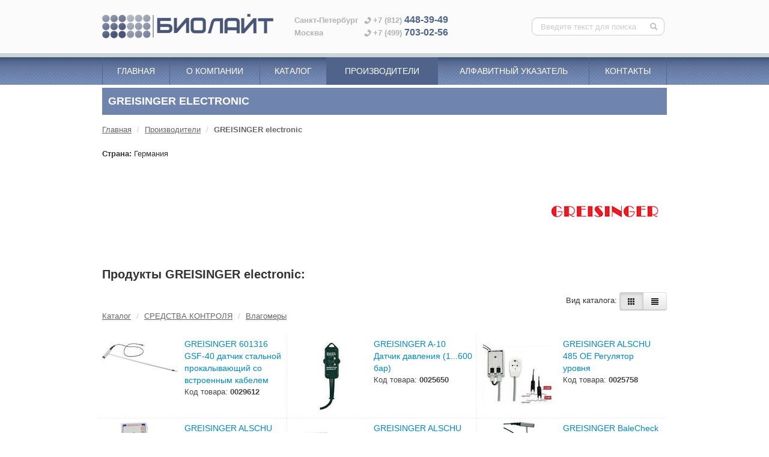

--- FILE ---
content_type: text/html; charset=UTF-8
request_url: https://biolight.ru/manufacturers/0001057
body_size: 26479
content:
<!DOCTYPE html>
<html lang="ru">
  <head>
    <meta charset="utf-8">
    <meta http-equiv="X-UA-Compatible" content="IE=edge">
    <meta name="viewport" content="width=device-width, initial-scale=1">

    <title>GREISINGER electronic : BIOLIGHT</title>
    <meta content="Биолайт - комплексное оснащение лабораторий, новости, сайт, приобрести, заказ, цена, заявка,  e-mail" name="keywords">
    <meta content="Биолайт - комплексное оснащение лабораторий, новости, сайт, приобрести, заказ, цена, заявка,  e-mail" name="description">
    <link rel="SHORTCUT ICON" href="/favicon.ico">

    <link rel="stylesheet" href="https://biolight.ru/static/build/css/build.css?0.189">
    <!--[if lt IE 9]>
      <script src="//oss.maxcdn.com/html5shiv/3.7.2/html5shiv.min.js"></script>
      <script src="//oss.maxcdn.com/respond/1.4.2/respond.min.js"></script>
      <style>.navbar .nav>li>a{background:#7285ad}</style>
    <![endif]-->
    <script type="text/javascript" src="//yandex.st/jquery/1.8.3/jquery.min.js"></script>
    
    
  </head>





<body class="">
  <div id="wrap">
    <header>

      <div class="head-shapka">
        <div class="container">

          <div class="row">
            <div class="span4">
                <a href="https://biolight.ru/" title="На главную" class="top_logo">
                </a>
            </div>
            <div class="span8 ">

              <span class="top_logo_small"></span>

              <div class="head-text">
                

    <p><span class="city">Санкт-Петербург</span> <span class="top_phone_ico"></span>+7 (812) <strong>448-39-49</strong></p>
<p><span class="city">Москва</span> <span class="top_phone_ico"></span>+7 (499) <strong>703-02-56</strong></p>


              </div>
              
              <form class="navbar-search pull-right top-search-form" action="https://biolight.ru/search">
                <input class="search-query" placeholder="Введите текст для поиска" type="text" name="q" value="">
                <button type="submit" class="search-btn" title="Поиск по сайту"><i class="incon icon-search"></i></button>
              </form>

            </div>
          </div>

        </div>
      </div>
      <div class="line-splitter"></div>
      <div class="head-menu">

        <div class="navbar">
          <div class="navbar-inner">
            <div class="container">

              <!-- .btn-navbar is used as the toggle for collapsed navbar content -->
              <a class="btn btn-navbar" data-toggle="collapse" data-target=".nav-collapse">
                <span class="icon-bar"></span>
                <span class="icon-bar"></span>
                <span class="icon-bar"></span>
              </a>

              <a class="brand" href="/">
                <span class="bottom_logo">
                </span>
                БИОЛАЙТ
              </a>
         
              <!-- Everything you want hidden at 940px or less, place within here -->
              <div class="nav-collapse collapse">
                

    <ul class="nav nav-hovered">
        <li class="dropdown-one-target
          ">
            <a href="https://biolight.ru/" >Главная</a>
        </li>
        <li class="dropdown-one-target
          ">
            <a href="https://biolight.ru/pages/about" >О компании</a>
        </li>
        <li class="dropdown-one-target
          ">
            <a href="https://biolight.ru/catalog/" >Каталог</a>
        </li>
        <li class="dropdown-one-target
            active
          ">
            <a href="https://biolight.ru/manufacturers/" >Производители</a>
        </li>
        <li class="dropdown-one-target
          ">
            <a href="https://biolight.ru/alfabet" >Алфавитный указатель</a>
        </li>
        <li class="dropdown-one-target
          ">
            <a href="https://biolight.ru/contacts" >Контакты</a>
        </li>
    </ul>



                <form class="navbar-search menu-search-form" action="https://biolight.ru/search">
                  <input class="search-query" placeholder="Введите текст для поиска" type="text" name="q" value="">
                  <button type="submit" class="search-btn" title="Поиск по сайту"><i class="incon icon-search"></i></button>
                </form>
              </div>
         
            </div>
          </div>
        </div>

      </div>
      
      <div class="head-catalog-wrapper ">
        <div class="head-catalog">
          <div class="container prodmenu-shadow">
            
    <ul class="nav prodmenu">
        
            <li class="first menu_cat_ico cat_ico_0000077 ">
                <a href="https://biolight.ru/catalog/0000077" title="МЕДИЦИНСКОЕ ОБОРУДОВАНИЕ И ИНСТРУМЕНТ">
                    <i class="cat_ico"></i>
                    МЕДИЦИНСКОЕ ОБОРУДОВАНИЕ И ИНСТРУМЕНТ
                </a>
            </li>
            <li class="second menu_cat_ico cat_ico_0009979 ">
                <a href="https://biolight.ru/catalog/0009979" title="МИКРОБИОЛОГИЯ БИОХИМИЯ">
                    <i class="cat_ico"></i>
                    МИКРОБИОЛОГИЯ БИОХИМИЯ
                </a>
            </li>
            <li class="first menu_cat_ico cat_ico_0000001 ">
                <a href="https://biolight.ru/catalog/0000001" title="СРЕДСТВА КОНТРОЛЯ">
                    <i class="cat_ico"></i>
                    СРЕДСТВА КОНТРОЛЯ
                </a>
            </li>
            <li class="second menu_cat_ico cat_ico_0000025 ">
                <a href="https://biolight.ru/catalog/0000025" title="ОБЩЕЛАБОРАТОРНОЕ ОБОРУДОВАНИЕ">
                    <i class="cat_ico"></i>
                    ОБЩЕЛАБОРАТОРНОЕ ОБОРУДОВАНИЕ
                </a>
            </li>
            <li class="first menu_cat_ico cat_ico_0000055 ">
                <a href="https://biolight.ru/catalog/0000055" title="ПРИБОРЫ ОТРАСЛЕВОГО НАЗНАЧЕНИЯ">
                    <i class="cat_ico"></i>
                    ПРИБОРЫ ОТРАСЛЕВОГО НАЗНАЧЕНИЯ
                </a>
            </li>
            <li class="second menu_cat_ico cat_ico_0000088 ">
                <a href="https://biolight.ru/catalog/0000088" title="ВОДОПОДГОТОВКА, ИНГИБИТОРЫ КОРРОЗИИ">
                    <i class="cat_ico"></i>
                    ВОДОПОДГОТОВКА, ИНГИБИТОРЫ КОРРОЗИИ
                </a>
            </li>
            <li class="first menu_cat_ico cat_ico_0000089 ">
                <a href="https://biolight.ru/catalog/0000089" title="РЕАГЕНТЫ">
                    <i class="cat_ico"></i>
                    РЕАГЕНТЫ
                </a>
            </li>
    </ul>

          </div>
        </div>
      </div>
      
    </header>

    <div class="container">
      <div class="page-header ">
        
          <h1>GREISINGER electronic</h1>
        
      </div>
      <div class="content"  >
        

    
    <ul class="breadcrumb">
                <li>
                    <a href="https://biolight.ru/">Главная</a>
                    <span class="divider">/</span>
                </li>
                <li>
                    <a href="https://biolight.ru/manufacturers/">Производители</a>
                    <span class="divider">/</span>
                </li>
                <li class="active">
                    GREISINGER electronic
                </li>
    </ul>

    
    <p>
        <b>Страна:</b> Германия
    </p>

        <div class="pull-right">
                <img src="https://static.biolight.ru/images/mnf/0001057.png" alt="GREISINGER electronic"> 
        </div>


    

    <div class="clearfix"></div>
    
    <h3>Продукты GREISINGER electronic:</h3>


        
<div class="foldermode">
    Вид каталога: 
    <div class="btn-group prod-viev-switch">
        
        <button class="btn active" data-class="images" title="Плитка"><i class="icon-th"></i></button>
        <button class="btn " data-class="list" title="Список"><i class="icon-align-justify"></i></button>
    </div>
</div>

        <div class="itemlist">
                
    <ul class="breadcrumb">
        <li>
            <a href="https://biolight.ru/catalog/">Каталог</a>
                <span class="divider">/</span>
        </li>
            <li>
                <a href="https://biolight.ru/catalog/0000001">СРЕДСТВА КОНТРОЛЯ</a>
                    <span class="divider">/</span>
            </li>
            <li>
                <a href="https://biolight.ru/catalog/0000040">Влагомеры</a>
            </li>
    </ul>

                
    
    <ul class="nav catalog">
    </ul>

    
    
        <div class="products images">

            <div class="line">
                <div class="product 
                        list_0
                        list_first
                        
                    ">
                    <a href="https://biolight.ru/product/0029612" class="itemico" tabindex="-1" title="GREISINGER 601316 GSF-40 датчик стальной прокалывающий со встроенным кабелем">
                        <img src="https://static.biolight.ru/images/items/thumbnail/0029612-th.jpg" alt="GREISINGER 601316 GSF-40 датчик стальной прокалывающий со встроенным кабелем">
                    </a>
                    <div class="info">
                        <a href="https://biolight.ru/product/0029612" class="name 
    
" title="GREISINGER 601316 GSF-40 датчик стальной прокалывающий со встроенным кабелем">
                                GREISINGER 601316 GSF-40 датчик стальной прокалывающий со встроенным кабелем
                        </a>
                        <span class="art">Код товара: <strong>0029612</strong></span>

                        
                            

                    </div>
                    <div class="clearfix"></div>
                </div>
                <div class="product 
                        list_1
                        list_first
                        
                    ">
                    <a href="https://biolight.ru/product/0025650" class="itemico" tabindex="-1" title="GREISINGER A-10 Датчик давления (1...600 бар)">
                        <img src="https://static.biolight.ru/images/items/thumbnail/0025650-th.jpg" alt="GREISINGER A-10 Датчик давления (1...600 бар)">
                    </a>
                    <div class="info">
                        <a href="https://biolight.ru/product/0025650" class="name 
    
" title="GREISINGER A-10 Датчик давления (1...600 бар)">
                                GREISINGER A-10 Датчик давления (1...600 бар)
                        </a>
                        <span class="art">Код товара: <strong>0025650</strong></span>

                        

                    </div>
                    <div class="clearfix"></div>
                </div>
                <div class="product 
                        list_2
                        list_first
                        
                    ">
                    <a href="https://biolight.ru/product/0025758" class="itemico" tabindex="-1" title="GREISINGER ALSCHU 485 OE Регулятор уровня">
                        <img src="https://static.biolight.ru/images/items/thumbnail/0025758-th.jpg" alt="GREISINGER ALSCHU 485 OE Регулятор уровня">
                    </a>
                    <div class="info">
                        <a href="https://biolight.ru/product/0025758" class="name 
    
" title="GREISINGER ALSCHU 485 OE Регулятор уровня">
                                GREISINGER ALSCHU 485 OE Регулятор уровня
                        </a>
                        <span class="art">Код товара: <strong>0025758</strong></span>

                        

                    </div>
                    <div class="clearfix"></div>
                </div>
                    </div>
                    <div class="line">
                <div class="product 
                        list_0
                        
                        
                    ">
                    <a href="https://biolight.ru/product/0025759" class="itemico" tabindex="-1" title="GREISINGER ALSCHU 485 OE/3P Регулятор уровня">
                        <img src="https://static.biolight.ru/images/items/thumbnail/0025759-th.jpg" alt="GREISINGER ALSCHU 485 OE/3P Регулятор уровня">
                    </a>
                    <div class="info">
                        <a href="https://biolight.ru/product/0025759" class="name 
    
" title="GREISINGER ALSCHU 485 OE/3P Регулятор уровня">
                                GREISINGER ALSCHU 485 OE/3P Регулятор уровня
                        </a>
                        <span class="art">Код товара: <strong>0025759</strong></span>

                        

                    </div>
                    <div class="clearfix"></div>
                </div>
                <div class="product 
                        list_1
                        
                        
                    ">
                    <a href="https://biolight.ru/product/0025757" class="itemico" tabindex="-1" title="GREISINGER ALSCHU 485 Регулятор уровня">
                        <img src="https://static.biolight.ru/images/items/thumbnail/0025757-th.jpg" alt="GREISINGER ALSCHU 485 Регулятор уровня">
                    </a>
                    <div class="info">
                        <a href="https://biolight.ru/product/0025757" class="name 
    
" title="GREISINGER ALSCHU 485 Регулятор уровня">
                                GREISINGER ALSCHU 485 Регулятор уровня
                        </a>
                        <span class="art">Код товара: <strong>0025757</strong></span>

                        

                    </div>
                    <div class="clearfix"></div>
                </div>
                <div class="product 
                        list_2
                        
                        
                    ">
                    <a href="https://biolight.ru/product/0025510" class="itemico" tabindex="-1" title="GREISINGER BaleCheck 100 Влагомер зерна (0...100%)">
                        <img src="https://static.biolight.ru/images/items/thumbnail/0025510-th.jpg" alt="GREISINGER BaleCheck 100 Влагомер зерна (0...100%)">
                    </a>
                    <div class="info">
                        <a href="https://biolight.ru/product/0025510" class="name 
    
" title="GREISINGER BaleCheck 100 Влагомер зерна (0...100%)">
                                GREISINGER BaleCheck 100 Влагомер зерна (0...100%)
                        </a>
                        <span class="art">Код товара: <strong>0025510</strong></span>

                        

                    </div>
                    <div class="clearfix"></div>
                </div>
                    </div>
                    <div class="line">
                <div class="product 
                        list_0
                        
                        
                    ">
                    <a href="https://biolight.ru/product/0029688" class="itemico" tabindex="-1" title="GREISINGER BaleCheck 150 Влагомер зерна (0...100%)">
                        <img src="https://static.biolight.ru/images/items/thumbnail/0029688-th.jpg" alt="GREISINGER BaleCheck 150 Влагомер зерна (0...100%)">
                    </a>
                    <div class="info">
                        <a href="https://biolight.ru/product/0029688" class="name 
    
" title="GREISINGER BaleCheck 150 Влагомер зерна (0...100%)">
                                GREISINGER BaleCheck 150 Влагомер зерна (0...100%)
                        </a>
                        <span class="art">Код товара: <strong>0029688</strong></span>

                        

                    </div>
                    <div class="clearfix"></div>
                </div>
                <div class="product 
                        list_1
                        
                        
                    ">
                    <a href="https://biolight.ru/product/0025511" class="itemico" tabindex="-1" title="GREISINGER BaleCheck 200 Влагомер зерна (0...100%)">
                        <img src="https://static.biolight.ru/images/items/thumbnail/0025511-th.jpg" alt="GREISINGER BaleCheck 200 Влагомер зерна (0...100%)">
                    </a>
                    <div class="info">
                        <a href="https://biolight.ru/product/0025511" class="name 
    
" title="GREISINGER BaleCheck 200 Влагомер зерна (0...100%)">
                                GREISINGER BaleCheck 200 Влагомер зерна (0...100%)
                        </a>
                        <span class="art">Код товара: <strong>0025511</strong></span>

                        

                    </div>
                    <div class="clearfix"></div>
                </div>
                <div class="product 
                        list_2
                        
                        
                    ">
                    <a href="https://biolight.ru/product/0029692" class="itemico" tabindex="-1" title="GREISINGER BaleCheck 200-1000 Влагомер зерна (0...100%, штанга 1000 мм)">
                        <img src="https://static.biolight.ru/images/items/thumbnail/0029692-th.jpg" alt="GREISINGER BaleCheck 200-1000 Влагомер зерна (0...100%, штанга 1000 мм)">
                    </a>
                    <div class="info">
                        <a href="https://biolight.ru/product/0029692" class="name 
    
" title="GREISINGER BaleCheck 200-1000 Влагомер зерна (0...100%, штанга 1000 мм)">
                                GREISINGER BaleCheck 200-1000 Влагомер зерна (0...100%, штанга 1000 мм)
                        </a>
                        <span class="art">Код товара: <strong>0029692</strong></span>

                        

                    </div>
                    <div class="clearfix"></div>
                </div>
                    </div>
                    <div class="line">
                <div class="product 
                        list_0
                        
                        
                    ">
                    <a href="https://biolight.ru/product/0029693" class="itemico" tabindex="-1" title="GREISINGER BaleCheck 200-1500 Влагомер зерна (0...100%, штанга 1500 мм)">
                        <img src="https://static.biolight.ru/images/items/thumbnail/0029693-th.jpg" alt="GREISINGER BaleCheck 200-1500 Влагомер зерна (0...100%, штанга 1500 мм)">
                    </a>
                    <div class="info">
                        <a href="https://biolight.ru/product/0029693" class="name 
    
" title="GREISINGER BaleCheck 200-1500 Влагомер зерна (0...100%, штанга 1500 мм)">
                                GREISINGER BaleCheck 200-1500 Влагомер зерна (0...100%, штанга 1500 мм)
                        </a>
                        <span class="art">Код товара: <strong>0029693</strong></span>

                        

                    </div>
                    <div class="clearfix"></div>
                </div>
                <div class="product 
                        list_1
                        
                        
                    ">
                    <a href="https://biolight.ru/product/0025657" class="itemico" tabindex="-1" title="GREISINGER DCX-22AA Регистратор данных уровня">
                        <img src="https://static.biolight.ru/images/items/thumbnail/0025657-th.jpg" alt="GREISINGER DCX-22AA Регистратор данных уровня">
                    </a>
                    <div class="info">
                        <a href="https://biolight.ru/product/0025657" class="name 
    
" title="GREISINGER DCX-22AA Регистратор данных уровня">
                                GREISINGER DCX-22AA Регистратор данных уровня
                        </a>
                        <span class="art">Код товара: <strong>0025657</strong></span>

                        

                    </div>
                    <div class="clearfix"></div>
                </div>
                <div class="product 
                        list_2
                        
                        
                    ">
                    <a href="https://biolight.ru/product/0025729" class="itemico" tabindex="-1" title="GREISINGER EASYLOG 24RFT Регистратор (-25...+60 С)">
                        <img src="https://static.biolight.ru/images/items/thumbnail/0025729-th.jpg" alt="GREISINGER EASYLOG 24RFT Регистратор (-25...+60 С)">
                    </a>
                    <div class="info">
                        <a href="https://biolight.ru/product/0025729" class="name 
    
" title="GREISINGER EASYLOG 24RFT Регистратор (-25...+60 С)">
                                GREISINGER EASYLOG 24RFT Регистратор (-25...+60 С)
                        </a>
                        <span class="art">Код товара: <strong>0025729</strong></span>

                        

                    </div>
                    <div class="clearfix"></div>
                </div>
                    </div>
                    <div class="line">
                <div class="product 
                        list_0
                        
                        
                    ">
                    <a href="https://biolight.ru/product/0025755" class="itemico" tabindex="-1" title="GREISINGER EASYLOG 24RFT-E Регистратор (-25...+60 С)">
                        <img src="https://static.biolight.ru/images/items/thumbnail/0025755-th.jpg" alt="GREISINGER EASYLOG 24RFT-E Регистратор (-25...+60 С)">
                    </a>
                    <div class="info">
                        <a href="https://biolight.ru/product/0025755" class="name 
    
" title="GREISINGER EASYLOG 24RFT-E Регистратор (-25...+60 С)">
                                GREISINGER EASYLOG 24RFT-E Регистратор (-25...+60 С)
                        </a>
                        <span class="art">Код товара: <strong>0025755</strong></span>

                        

                    </div>
                    <div class="clearfix"></div>
                </div>
                <div class="product 
                        list_1
                        
                        
                    ">
                    <a href="https://biolight.ru/product/0025732" class="itemico" tabindex="-1" title="GREISINGER EASYLOG 40IMP/S Регистратор">
                        <img src="https://static.biolight.ru/images/items/thumbnail/0025732-th.jpg" alt="GREISINGER EASYLOG 40IMP/S Регистратор">
                    </a>
                    <div class="info">
                        <a href="https://biolight.ru/product/0025732" class="name 
    
" title="GREISINGER EASYLOG 40IMP/S Регистратор">
                                GREISINGER EASYLOG 40IMP/S Регистратор
                        </a>
                        <span class="art">Код товара: <strong>0025732</strong></span>

                        

                    </div>
                    <div class="clearfix"></div>
                </div>
                <div class="product 
                        list_2
                        
                        
                    ">
                    <a href="https://biolight.ru/product/0025733" class="itemico" tabindex="-1" title="GREISINGER EASYLOG 40IMP/T Регистратор">
                        <img src="https://static.biolight.ru/images/items/thumbnail/0025733-th.jpg" alt="GREISINGER EASYLOG 40IMP/T Регистратор">
                    </a>
                    <div class="info">
                        <a href="https://biolight.ru/product/0025733" class="name 
    
" title="GREISINGER EASYLOG 40IMP/T Регистратор">
                                GREISINGER EASYLOG 40IMP/T Регистратор
                        </a>
                        <span class="art">Код товара: <strong>0025733</strong></span>

                        

                    </div>
                    <div class="clearfix"></div>
                </div>
                    </div>
                    <div class="line">
                <div class="product 
                        list_0
                        
                        
                    ">
                    <a href="https://biolight.ru/product/0025744" class="itemico" tabindex="-1" title="GREISINGER EASYLOG 40K Регистратор (-25...+60 С)">
                        <img src="https://static.biolight.ru/images/items/thumbnail/0025744-th.jpg" alt="GREISINGER EASYLOG 40K Регистратор (-25...+60 С)">
                    </a>
                    <div class="info">
                        <a href="https://biolight.ru/product/0025744" class="name 
    
" title="GREISINGER EASYLOG 40K Регистратор (-25...+60 С)">
                                GREISINGER EASYLOG 40K Регистратор (-25...+60 С)
                        </a>
                        <span class="art">Код товара: <strong>0025744</strong></span>

                        

                    </div>
                    <div class="clearfix"></div>
                </div>
                <div class="product 
                        list_1
                        
                        
                    ">
                    <a href="https://biolight.ru/product/0025745" class="itemico" tabindex="-1" title="GREISINGER EASYLOG 40KH Регистратор (-50...+150 С)">
                        <img src="https://static.biolight.ru/images/items/thumbnail/0025745-th.jpg" alt="GREISINGER EASYLOG 40KH Регистратор (-50...+150 С)">
                    </a>
                    <div class="info">
                        <a href="https://biolight.ru/product/0025745" class="name 
    
" title="GREISINGER EASYLOG 40KH Регистратор (-50...+150 С)">
                                GREISINGER EASYLOG 40KH Регистратор (-50...+150 С)
                        </a>
                        <span class="art">Код товара: <strong>0025745</strong></span>

                        

                    </div>
                    <div class="clearfix"></div>
                </div>
                <div class="product 
                        list_2
                        
                        
                    ">
                    <a href="https://biolight.ru/product/0025746" class="itemico" tabindex="-1" title="GREISINGER EASYLOG 40KH-E300 Регистратор (-50...+300 С)">
                        <img src="https://static.biolight.ru/images/items/thumbnail/0025746-th.jpg" alt="GREISINGER EASYLOG 40KH-E300 Регистратор (-50...+300 С)">
                    </a>
                    <div class="info">
                        <a href="https://biolight.ru/product/0025746" class="name 
    
" title="GREISINGER EASYLOG 40KH-E300 Регистратор (-50...+300 С)">
                                GREISINGER EASYLOG 40KH-E300 Регистратор (-50...+300 С)
                        </a>
                        <span class="art">Код товара: <strong>0025746</strong></span>

                        

                    </div>
                    <div class="clearfix"></div>
                </div>
                    </div>
                    <div class="line">
                <div class="product 
                        list_0
                        
                        
                    ">
                    <a href="https://biolight.ru/product/0025747" class="itemico" tabindex="-1" title="GREISINGER EASYLOG 40KH-E600 Регистратор (0...+600 С)">
                        <img src="https://static.biolight.ru/images/items/thumbnail/0025747-th.jpg" alt="GREISINGER EASYLOG 40KH-E600 Регистратор (0...+600 С)">
                    </a>
                    <div class="info">
                        <a href="https://biolight.ru/product/0025747" class="name 
    
" title="GREISINGER EASYLOG 40KH-E600 Регистратор (0...+600 С)">
                                GREISINGER EASYLOG 40KH-E600 Регистратор (0...+600 С)
                        </a>
                        <span class="art">Код товара: <strong>0025747</strong></span>

                        

                    </div>
                    <div class="clearfix"></div>
                </div>
                <div class="product 
                        list_1
                        
                        
                    ">
                    <a href="https://biolight.ru/product/0025751" class="itemico" tabindex="-1" title="GREISINGER EASYLOG 40KH-GOF Регистратор (-50...+150 С)">
                        <img src="https://static.biolight.ru/images/items/thumbnail/0025751-th.jpg" alt="GREISINGER EASYLOG 40KH-GOF Регистратор (-50...+150 С)">
                    </a>
                    <div class="info">
                        <a href="https://biolight.ru/product/0025751" class="name 
    
" title="GREISINGER EASYLOG 40KH-GOF Регистратор (-50...+150 С)">
                                GREISINGER EASYLOG 40KH-GOF Регистратор (-50...+150 С)
                        </a>
                        <span class="art">Код товара: <strong>0025751</strong></span>

                        

                    </div>
                    <div class="clearfix"></div>
                </div>
                <div class="product 
                        list_2
                        
                        
                    ">
                    <a href="https://biolight.ru/product/0025734" class="itemico" tabindex="-1" title="GREISINGER EASYLOG 40NS K-0-10 Регистратор">
                        <img src="https://static.biolight.ru/images/items/thumbnail/0025734-th.jpg" alt="GREISINGER EASYLOG 40NS K-0-10 Регистратор">
                    </a>
                    <div class="info">
                        <a href="https://biolight.ru/product/0025734" class="name 
    
" title="GREISINGER EASYLOG 40NS K-0-10 Регистратор">
                                GREISINGER EASYLOG 40NS K-0-10 Регистратор
                        </a>
                        <span class="art">Код товара: <strong>0025734</strong></span>

                        

                    </div>
                    <div class="clearfix"></div>
                </div>
                    </div>
                    <div class="line">
                <div class="product 
                        list_0
                        
                        
                    ">
                    <a href="https://biolight.ru/product/0025736" class="itemico" tabindex="-1" title="GREISINGER EASYLOG 40NS K-0-2 Регистратор">
                        <img src="https://static.biolight.ru/images/items/thumbnail/0025736-th.jpg" alt="GREISINGER EASYLOG 40NS K-0-2 Регистратор">
                    </a>
                    <div class="info">
                        <a href="https://biolight.ru/product/0025736" class="name 
    
" title="GREISINGER EASYLOG 40NS K-0-2 Регистратор">
                                GREISINGER EASYLOG 40NS K-0-2 Регистратор
                        </a>
                        <span class="art">Код товара: <strong>0025736</strong></span>

                        

                    </div>
                    <div class="clearfix"></div>
                </div>
                <div class="product 
                        list_1
                        
                        
                    ">
                    <a href="https://biolight.ru/product/0025735" class="itemico" tabindex="-1" title="GREISINGER EASYLOG 40NS K-0-20 Регистратор">
                        <img src="https://static.biolight.ru/images/items/thumbnail/0025735-th.jpg" alt="GREISINGER EASYLOG 40NS K-0-20 Регистратор">
                    </a>
                    <div class="info">
                        <a href="https://biolight.ru/product/0025735" class="name 
    
" title="GREISINGER EASYLOG 40NS K-0-20 Регистратор">
                                GREISINGER EASYLOG 40NS K-0-20 Регистратор
                        </a>
                        <span class="art">Код товара: <strong>0025735</strong></span>

                        

                    </div>
                    <div class="clearfix"></div>
                </div>
                <div class="product 
                        list_2
                        
                        
                    ">
                    <a href="https://biolight.ru/product/0025737" class="itemico" tabindex="-1" title="GREISINGER EASYLOG 40NS K-4-20 Регистратор">
                        <img src="https://static.biolight.ru/images/items/thumbnail/0025737-th.jpg" alt="GREISINGER EASYLOG 40NS K-4-20 Регистратор">
                    </a>
                    <div class="info">
                        <a href="https://biolight.ru/product/0025737" class="name 
    
" title="GREISINGER EASYLOG 40NS K-4-20 Регистратор">
                                GREISINGER EASYLOG 40NS K-4-20 Регистратор
                        </a>
                        <span class="art">Код товара: <strong>0025737</strong></span>

                        

                    </div>
                    <div class="clearfix"></div>
                </div>
                    </div>
                    <div class="line">
                <div class="product 
                        list_0
                        
                        
                    ">
                    <a href="https://biolight.ru/product/0025738" class="itemico" tabindex="-1" title="GREISINGER EASYLOG 40NS W-0-10 Регистратор">
                        <img src="https://static.biolight.ru/images/items/thumbnail/0025738-th.jpg" alt="GREISINGER EASYLOG 40NS W-0-10 Регистратор">
                    </a>
                    <div class="info">
                        <a href="https://biolight.ru/product/0025738" class="name 
    
" title="GREISINGER EASYLOG 40NS W-0-10 Регистратор">
                                GREISINGER EASYLOG 40NS W-0-10 Регистратор
                        </a>
                        <span class="art">Код товара: <strong>0025738</strong></span>

                        

                    </div>
                    <div class="clearfix"></div>
                </div>
                <div class="product 
                        list_1
                        
                        
                    ">
                    <a href="https://biolight.ru/product/0025740" class="itemico" tabindex="-1" title="GREISINGER EASYLOG 40NS W-0-2 Регистратор">
                        <img src="https://static.biolight.ru/images/items/thumbnail/0025740-th.jpg" alt="GREISINGER EASYLOG 40NS W-0-2 Регистратор">
                    </a>
                    <div class="info">
                        <a href="https://biolight.ru/product/0025740" class="name 
    
" title="GREISINGER EASYLOG 40NS W-0-2 Регистратор">
                                GREISINGER EASYLOG 40NS W-0-2 Регистратор
                        </a>
                        <span class="art">Код товара: <strong>0025740</strong></span>

                        

                    </div>
                    <div class="clearfix"></div>
                </div>
                <div class="product 
                        list_2
                        
                        
                    ">
                    <a href="https://biolight.ru/product/0025739" class="itemico" tabindex="-1" title="GREISINGER EASYLOG 40NS W-0-20 Регистратор">
                        <img src="https://static.biolight.ru/images/items/thumbnail/0025739-th.jpg" alt="GREISINGER EASYLOG 40NS W-0-20 Регистратор">
                    </a>
                    <div class="info">
                        <a href="https://biolight.ru/product/0025739" class="name 
    
" title="GREISINGER EASYLOG 40NS W-0-20 Регистратор">
                                GREISINGER EASYLOG 40NS W-0-20 Регистратор
                        </a>
                        <span class="art">Код товара: <strong>0025739</strong></span>

                        

                    </div>
                    <div class="clearfix"></div>
                </div>
                    </div>
                    <div class="line">
                <div class="product 
                        list_0
                        
                        
                    ">
                    <a href="https://biolight.ru/product/0025741" class="itemico" tabindex="-1" title="GREISINGER EASYLOG 40NS W-4-20 Регистратор">
                        <img src="https://static.biolight.ru/images/items/thumbnail/0025741-th.jpg" alt="GREISINGER EASYLOG 40NS W-4-20 Регистратор">
                    </a>
                    <div class="info">
                        <a href="https://biolight.ru/product/0025741" class="name 
    
" title="GREISINGER EASYLOG 40NS W-4-20 Регистратор">
                                GREISINGER EASYLOG 40NS W-4-20 Регистратор
                        </a>
                        <span class="art">Код товара: <strong>0025741</strong></span>

                        

                    </div>
                    <div class="clearfix"></div>
                </div>
                <div class="product 
                        list_1
                        
                        
                    ">
                    <a href="https://biolight.ru/product/0025726" class="itemico" tabindex="-1" title="GREISINGER EB 2000 MC Регистатор">
                        <img src="https://static.biolight.ru/images/items/thumbnail/0025726-th.jpg" alt="GREISINGER EB 2000 MC Регистатор">
                    </a>
                    <div class="info">
                        <a href="https://biolight.ru/product/0025726" class="name 
    
" title="GREISINGER EB 2000 MC Регистатор">
                                GREISINGER EB 2000 MC Регистатор
                        </a>
                        <span class="art">Код товара: <strong>0025726</strong></span>

                        

                    </div>
                    <div class="clearfix"></div>
                </div>
                <div class="product 
                        list_2
                        
                        
                    ">
                    <a href="https://biolight.ru/product/0025727" class="itemico" tabindex="-1" title="GREISINGER EB 3000 Регистратор">
                        <img src="https://static.biolight.ru/images/items/thumbnail/0025727-th.jpg" alt="GREISINGER EB 3000 Регистратор">
                    </a>
                    <div class="info">
                        <a href="https://biolight.ru/product/0025727" class="name 
    
" title="GREISINGER EB 3000 Регистратор">
                                GREISINGER EB 3000 Регистратор
                        </a>
                        <span class="art">Код товара: <strong>0025727</strong></span>

                        

                    </div>
                    <div class="clearfix"></div>
                </div>
                    </div>
                    <div class="line">
                <div class="product 
                        list_0
                        
                        
                    ">
                    <a href="https://biolight.ru/product/0025722" class="itemico" tabindex="-1" title="GREISINGER EBW 1 Преобразователь интерфейсный">
                        <img src="https://static.biolight.ru/images/items/thumbnail/0025722-th.jpg" alt="GREISINGER EBW 1 Преобразователь интерфейсный">
                    </a>
                    <div class="info">
                        <a href="https://biolight.ru/product/0025722" class="name 
    
" title="GREISINGER EBW 1 Преобразователь интерфейсный">
                                GREISINGER EBW 1 Преобразователь интерфейсный
                        </a>
                        <span class="art">Код товара: <strong>0025722</strong></span>

                        

                    </div>
                    <div class="clearfix"></div>
                </div>
                <div class="product 
                        list_1
                        
                        
                    ">
                    <a href="https://biolight.ru/product/0025723" class="itemico" tabindex="-1" title="GREISINGER EBW 240 Преобразователь уровня">
                        <img src="https://biolight.ru/static/images/noimage128.png" alt="GREISINGER EBW 240 Преобразователь уровня">
                    </a>
                    <div class="info">
                        <a href="https://biolight.ru/product/0025723" class="name 
    
" title="GREISINGER EBW 240 Преобразователь уровня">
                                GREISINGER EBW 240 Преобразователь уровня
                        </a>
                        <span class="art">Код товара: <strong>0025723</strong></span>

                        

                    </div>
                    <div class="clearfix"></div>
                </div>
                <div class="product 
                        list_2
                        
                        
                    ">
                    <a href="https://biolight.ru/product/0025724" class="itemico" tabindex="-1" title="GREISINGER EBW 64 Преобразователь уровня">
                        <img src="https://static.biolight.ru/images/items/thumbnail/0025724-th.jpg" alt="GREISINGER EBW 64 Преобразователь уровня">
                    </a>
                    <div class="info">
                        <a href="https://biolight.ru/product/0025724" class="name 
    
" title="GREISINGER EBW 64 Преобразователь уровня">
                                GREISINGER EBW 64 Преобразователь уровня
                        </a>
                        <span class="art">Код товара: <strong>0025724</strong></span>

                        

                    </div>
                    <div class="clearfix"></div>
                </div>
                    </div>
                    <div class="line">
                <div class="product 
                        list_0
                        
                        
                    ">
                    <a href="https://biolight.ru/product/0025728" class="itemico" tabindex="-1" title="GREISINGER EL-USB-2-LCD Регистратор (-35...+80 С)">
                        <img src="https://static.biolight.ru/images/items/thumbnail/0025728-th.jpg" alt="GREISINGER EL-USB-2-LCD Регистратор (-35...+80 С)">
                    </a>
                    <div class="info">
                        <a href="https://biolight.ru/product/0025728" class="name 
    
" title="GREISINGER EL-USB-2-LCD Регистратор (-35...+80 С)">
                                GREISINGER EL-USB-2-LCD Регистратор (-35...+80 С)
                        </a>
                        <span class="art">Код товара: <strong>0025728</strong></span>

                        

                    </div>
                    <div class="clearfix"></div>
                </div>
                <div class="product 
                        list_1
                        
                        
                    ">
                    <a href="https://biolight.ru/product/0025752" class="itemico" tabindex="-1" title="GREISINGER EL-USB-TC-LCD Регистратор (-200...+1350 С)">
                        <img src="https://static.biolight.ru/images/items/thumbnail/0025752-th.jpg" alt="GREISINGER EL-USB-TC-LCD Регистратор (-200...+1350 С)">
                    </a>
                    <div class="info">
                        <a href="https://biolight.ru/product/0025752" class="name 
    
" title="GREISINGER EL-USB-TC-LCD Регистратор (-200...+1350 С)">
                                GREISINGER EL-USB-TC-LCD Регистратор (-200...+1350 С)
                        </a>
                        <span class="art">Код товара: <strong>0025752</strong></span>

                        

                    </div>
                    <div class="clearfix"></div>
                </div>
                <div class="product 
                        list_2
                        
                        
                    ">
                    <a href="https://biolight.ru/product/0025640" class="itemico" tabindex="-1" title="GREISINGER EPI Датчик расхода жидкости">
                        <img src="https://biolight.ru/static/images/noimage128.png" alt="GREISINGER EPI Датчик расхода жидкости">
                    </a>
                    <div class="info">
                        <a href="https://biolight.ru/product/0025640" class="name 
    
" title="GREISINGER EPI Датчик расхода жидкости">
                                GREISINGER EPI Датчик расхода жидкости
                        </a>
                        <span class="art">Код товара: <strong>0025640</strong></span>

                        

                    </div>
                    <div class="clearfix"></div>
                </div>
                    </div>
                    <div class="line">
                <div class="product 
                        list_0
                        
                        
                    ">
                    <a href="https://biolight.ru/product/0025523" class="itemico" tabindex="-1" title="GREISINGER G1710 Термометр (+70...+250 °С)">
                        <img src="https://static.biolight.ru/images/items/thumbnail/0025523-th.jpg" alt="GREISINGER G1710 Термометр (+70...+250 °С)">
                    </a>
                    <div class="info">
                        <a href="https://biolight.ru/product/0025523" class="name 
    
" title="GREISINGER G1710 Термометр (+70...+250 °С)">
                                GREISINGER G1710 Термометр (+70...+250 °С)
                        </a>
                        <span class="art">Код товара: <strong>0025523</strong></span>

                        
                            

                    </div>
                    <div class="clearfix"></div>
                </div>
                <div class="product 
                        list_1
                        
                        
                    ">
                    <a href="https://biolight.ru/product/0025725" class="itemico" tabindex="-1" title="GREISINGER G7500 Многофункциональный анализатор воды (-2000...+2000 мВ, -2...+16 pH)">
                        <img src="https://static.biolight.ru/images/items/thumbnail/0025725-th.jpg" alt="GREISINGER G7500 Многофункциональный анализатор воды (-2000...+2000 мВ, -2...+16 pH)">
                    </a>
                    <div class="info">
                        <a href="https://biolight.ru/product/0025725" class="name 
    
" title="GREISINGER G7500 Многофункциональный анализатор воды (-2000...+2000 мВ, -2...+16 pH)">
                                <span class="word-breaker">GREISINGER G7500 Многофункциональный анализатор воды (-2000...+2000 мВ, -2...+16 pH)</span>
                        </a>
                        <span class="art">Код товара: <strong>0025725</strong></span>

                        

                    </div>
                    <div class="clearfix"></div>
                </div>
                <div class="product 
                        list_2
                        
                        
                    ">
                    <a href="https://biolight.ru/product/0025620" class="itemico" tabindex="-1" title="GREISINGER GAZ-1 Штепсельная вилка">
                        <img src="https://static.biolight.ru/images/items/thumbnail/0025620-th.jpg" alt="GREISINGER GAZ-1 Штепсельная вилка">
                    </a>
                    <div class="info">
                        <a href="https://biolight.ru/product/0025620" class="name 
    
" title="GREISINGER GAZ-1 Штепсельная вилка">
                                GREISINGER GAZ-1 Штепсельная вилка
                        </a>
                        <span class="art">Код товара: <strong>0025620</strong></span>

                        

                    </div>
                    <div class="clearfix"></div>
                </div>
                    </div>
                    <div class="line">
                <div class="product 
                        list_0
                        
                        
                    ">
                    <a href="https://biolight.ru/product/0025660" class="itemico" tabindex="-1" title="GREISINGER GBS 01 Зонд измерения уровня воды">
                        <img src="https://static.biolight.ru/images/items/thumbnail/0025660-th.jpg" alt="GREISINGER GBS 01 Зонд измерения уровня воды">
                    </a>
                    <div class="info">
                        <a href="https://biolight.ru/product/0025660" class="name 
    
" title="GREISINGER GBS 01 Зонд измерения уровня воды">
                                GREISINGER GBS 01 Зонд измерения уровня воды
                        </a>
                        <span class="art">Код товара: <strong>0025660</strong></span>

                        

                    </div>
                    <div class="clearfix"></div>
                </div>
                <div class="product 
                        list_1
                        
                        
                    ">
                    <a href="https://biolight.ru/product/0025661" class="itemico" tabindex="-1" title="GREISINGER GBS 02 Зонд измерения уровня воды">
                        <img src="https://static.biolight.ru/images/items/thumbnail/0025661-th.jpg" alt="GREISINGER GBS 02 Зонд измерения уровня воды">
                    </a>
                    <div class="info">
                        <a href="https://biolight.ru/product/0025661" class="name 
    
" title="GREISINGER GBS 02 Зонд измерения уровня воды">
                                GREISINGER GBS 02 Зонд измерения уровня воды
                        </a>
                        <span class="art">Код товара: <strong>0025661</strong></span>

                        

                    </div>
                    <div class="clearfix"></div>
                </div>
                <div class="product 
                        list_2
                        
                        
                    ">
                    <a href="https://biolight.ru/product/0029704" class="itemico" tabindex="-1" title="GREISINGER GBSK 91 Проволочные щетки короткие">
                        <img src="https://static.biolight.ru/images/items/thumbnail/0029704-th.jpg" alt="GREISINGER GBSK 91 Проволочные щетки короткие">
                    </a>
                    <div class="info">
                        <a href="https://biolight.ru/product/0029704" class="name 
    
" title="GREISINGER GBSK 91 Проволочные щетки короткие">
                                GREISINGER GBSK 91 Проволочные щетки короткие
                        </a>
                        <span class="art">Код товара: <strong>0029704</strong></span>

                        

                    </div>
                    <div class="clearfix"></div>
                </div>
                    </div>
                    <div class="line">
                <div class="product 
                        list_0
                        
                        
                    ">
                    <a href="https://biolight.ru/product/0003292" class="itemico" tabindex="-1" title="GREISINGER GBSL 91 датчик для затвердевшего бетона, кирпича, древесины">
                        <img src="https://static.biolight.ru/images/items/thumbnail/0003292-th.jpg" alt="GREISINGER GBSL 91 датчик для затвердевшего бетона, кирпича, древесины">
                    </a>
                    <div class="info">
                        <a href="https://biolight.ru/product/0003292" class="name 
    
" title="GREISINGER GBSL 91 датчик для затвердевшего бетона, кирпича, древесины">
                                GREISINGER GBSL 91 датчик для затвердевшего бетона, кирпича, древесины
                        </a>
                        <span class="art">Код товара: <strong>0003292</strong></span>

                        

                    </div>
                    <div class="clearfix"></div>
                </div>
                <div class="product 
                        list_1
                        
                        
                    ">
                    <a href="https://biolight.ru/product/0025649" class="itemico" tabindex="-1" title="GREISINGER GDS 01 Датчик вращения">
                        <img src="https://biolight.ru/static/images/noimage128.png" alt="GREISINGER GDS 01 Датчик вращения">
                    </a>
                    <div class="info">
                        <a href="https://biolight.ru/product/0025649" class="name 
    
" title="GREISINGER GDS 01 Датчик вращения">
                                GREISINGER GDS 01 Датчик вращения
                        </a>
                        <span class="art">Код товара: <strong>0025649</strong></span>

                        

                    </div>
                    <div class="clearfix"></div>
                </div>
                <div class="product 
                        list_2
                        
                        
                    ">
                    <a href="https://biolight.ru/product/0029719" class="itemico" tabindex="-1" title="GREISINGER GEF 38 Плоские электроды (пара)">
                        <img src="https://static.biolight.ru/images/items/thumbnail/0029719-th.jpg" alt="GREISINGER GEF 38 Плоские электроды (пара)">
                    </a>
                    <div class="info">
                        <a href="https://biolight.ru/product/0029719" class="name 
    
" title="GREISINGER GEF 38 Плоские электроды (пара)">
                                GREISINGER GEF 38 Плоские электроды (пара)
                        </a>
                        <span class="art">Код товара: <strong>0029719</strong></span>

                        

                    </div>
                    <div class="clearfix"></div>
                </div>
                    </div>
                    <div class="line">
                <div class="product 
                        list_0
                        
                        
                    ">
                    <a href="https://biolight.ru/product/0029698" class="itemico" tabindex="-1" title="GREISINGER GEG 91 Рукоятка">
                        <img src="https://static.biolight.ru/images/items/thumbnail/0029698-th.jpg" alt="GREISINGER GEG 91 Рукоятка">
                    </a>
                    <div class="info">
                        <a href="https://biolight.ru/product/0029698" class="name 
    
" title="GREISINGER GEG 91 Рукоятка">
                                GREISINGER GEG 91 Рукоятка
                        </a>
                        <span class="art">Код товара: <strong>0029698</strong></span>

                        

                    </div>
                    <div class="clearfix"></div>
                </div>
                <div class="product 
                        list_1
                        
                        
                    ">
                    <a href="https://biolight.ru/product/0025663" class="itemico" tabindex="-1" title="GREISINGER GEWAS 181 A - 1&#34; Датчик утечки воды">
                        <img src="https://static.biolight.ru/images/items/thumbnail/0025663-th.jpg" alt="GREISINGER GEWAS 181 A - 1&#34; Датчик утечки воды">
                    </a>
                    <div class="info">
                        <a href="https://biolight.ru/product/0025663" class="name 
    
" title="GREISINGER GEWAS 181 A - 1&#34; Датчик утечки воды">
                                GREISINGER GEWAS 181 A - 1" Датчик утечки воды
                        </a>
                        <span class="art">Код товара: <strong>0025663</strong></span>

                        

                    </div>
                    <div class="clearfix"></div>
                </div>
                <div class="product 
                        list_2
                        
                        
                    ">
                    <a href="https://biolight.ru/product/0025664" class="itemico" tabindex="-1" title="GREISINGER GEWAS 181 A - 1/2&#34; Датчик утечки воды">
                        <img src="https://static.biolight.ru/images/items/thumbnail/0025664-th.jpg" alt="GREISINGER GEWAS 181 A - 1/2&#34; Датчик утечки воды">
                    </a>
                    <div class="info">
                        <a href="https://biolight.ru/product/0025664" class="name 
    
" title="GREISINGER GEWAS 181 A - 1/2&#34; Датчик утечки воды">
                                GREISINGER GEWAS 181 A - 1/2" Датчик утечки воды
                        </a>
                        <span class="art">Код товара: <strong>0025664</strong></span>

                        

                    </div>
                    <div class="clearfix"></div>
                </div>
                    </div>
                    <div class="line">
                <div class="product 
                        list_0
                        
                        
                    ">
                    <a href="https://biolight.ru/product/0025665" class="itemico" tabindex="-1" title="GREISINGER GEWAS 181 A - 3/4&#34; Датчик утечки воды">
                        <img src="https://static.biolight.ru/images/items/thumbnail/0025665-th.jpg" alt="GREISINGER GEWAS 181 A - 3/4&#34; Датчик утечки воды">
                    </a>
                    <div class="info">
                        <a href="https://biolight.ru/product/0025665" class="name 
    
" title="GREISINGER GEWAS 181 A - 3/4&#34; Датчик утечки воды">
                                GREISINGER GEWAS 181 A - 3/4" Датчик утечки воды
                        </a>
                        <span class="art">Код товара: <strong>0025665</strong></span>

                        

                    </div>
                    <div class="clearfix"></div>
                </div>
                <div class="product 
                        list_1
                        
                        
                    ">
                    <a href="https://biolight.ru/product/0025662" class="itemico" tabindex="-1" title="GREISINGER GEWAS 181 A Датчик утечки воды">
                        <img src="https://static.biolight.ru/images/items/thumbnail/0025662-th.jpg" alt="GREISINGER GEWAS 181 A Датчик утечки воды">
                    </a>
                    <div class="info">
                        <a href="https://biolight.ru/product/0025662" class="name 
    
" title="GREISINGER GEWAS 181 A Датчик утечки воды">
                                GREISINGER GEWAS 181 A Датчик утечки воды
                        </a>
                        <span class="art">Код товара: <strong>0025662</strong></span>

                        

                    </div>
                    <div class="clearfix"></div>
                </div>
                <div class="product 
                        list_2
                        
                        
                    ">
                    <a href="https://biolight.ru/product/0025666" class="itemico" tabindex="-1" title="GREISINGER GEWAS 183 A Датчик утечки воды">
                        <img src="https://static.biolight.ru/images/items/thumbnail/0025666-th.jpg" alt="GREISINGER GEWAS 183 A Датчик утечки воды">
                    </a>
                    <div class="info">
                        <a href="https://biolight.ru/product/0025666" class="name 
    
" title="GREISINGER GEWAS 183 A Датчик утечки воды">
                                GREISINGER GEWAS 183 A Датчик утечки воды
                        </a>
                        <span class="art">Код товара: <strong>0025666</strong></span>

                        

                    </div>
                    <div class="clearfix"></div>
                </div>
                    </div>
                    <div class="line">
                <div class="product 
                        list_0
                        
                        
                    ">
                    <a href="https://biolight.ru/product/0025667" class="itemico" tabindex="-1" title="GREISINGER GEWAS 191 AN Датчик утечки воды">
                        <img src="https://static.biolight.ru/images/items/thumbnail/0025667-th.jpg" alt="GREISINGER GEWAS 191 AN Датчик утечки воды">
                    </a>
                    <div class="info">
                        <a href="https://biolight.ru/product/0025667" class="name 
    
" title="GREISINGER GEWAS 191 AN Датчик утечки воды">
                                GREISINGER GEWAS 191 AN Датчик утечки воды
                        </a>
                        <span class="art">Код товара: <strong>0025667</strong></span>

                        

                    </div>
                    <div class="clearfix"></div>
                </div>
                <div class="product 
                        list_1
                        
                        
                    ">
                    <a href="https://biolight.ru/product/0025668" class="itemico" tabindex="-1" title="GREISINGER GEWAS 191 N Датчик утечки воды">
                        <img src="https://static.biolight.ru/images/items/thumbnail/0025668-th.jpg" alt="GREISINGER GEWAS 191 N Датчик утечки воды">
                    </a>
                    <div class="info">
                        <a href="https://biolight.ru/product/0025668" class="name 
    
" title="GREISINGER GEWAS 191 N Датчик утечки воды">
                                GREISINGER GEWAS 191 N Датчик утечки воды
                        </a>
                        <span class="art">Код товара: <strong>0025668</strong></span>

                        

                    </div>
                    <div class="clearfix"></div>
                </div>
                <div class="product 
                        list_2
                        
                        
                    ">
                    <a href="https://biolight.ru/product/0025643" class="itemico" tabindex="-1" title="GREISINGER GEWAS 300 FG Датчик утечки воды">
                        <img src="https://static.biolight.ru/images/items/thumbnail/0025643-th.jpg" alt="GREISINGER GEWAS 300 FG Датчик утечки воды">
                    </a>
                    <div class="info">
                        <a href="https://biolight.ru/product/0025643" class="name 
    
" title="GREISINGER GEWAS 300 FG Датчик утечки воды">
                                GREISINGER GEWAS 300 FG Датчик утечки воды
                        </a>
                        <span class="art">Код товара: <strong>0025643</strong></span>

                        

                    </div>
                    <div class="clearfix"></div>
                </div>
                    </div>
                    <div class="line">
                <div class="product 
                        list_0
                        
                        
                    ">
                    <a href="https://biolight.ru/product/0025644" class="itemico" tabindex="-1" title="GREISINGER GEWAS 300 SP Датчик утечки воды">
                        <img src="https://static.biolight.ru/images/items/thumbnail/0025644-th.jpg" alt="GREISINGER GEWAS 300 SP Датчик утечки воды">
                    </a>
                    <div class="info">
                        <a href="https://biolight.ru/product/0025644" class="name 
    
" title="GREISINGER GEWAS 300 SP Датчик утечки воды">
                                GREISINGER GEWAS 300 SP Датчик утечки воды
                        </a>
                        <span class="art">Код товара: <strong>0025644</strong></span>

                        

                    </div>
                    <div class="clearfix"></div>
                </div>
                <div class="product 
                        list_1
                        
                        
                    ">
                    <a href="https://biolight.ru/product/0029696" class="itemico" tabindex="-1" title="GREISINGER GHE 91 Поршневой электрод">
                        <img src="https://static.biolight.ru/images/items/thumbnail/0029696-th.jpg" alt="GREISINGER GHE 91 Поршневой электрод">
                    </a>
                    <div class="info">
                        <a href="https://biolight.ru/product/0029696" class="name 
    
" title="GREISINGER GHE 91 Поршневой электрод">
                                GREISINGER GHE 91 Поршневой электрод
                        </a>
                        <span class="art">Код товара: <strong>0029696</strong></span>

                        

                    </div>
                    <div class="clearfix"></div>
                </div>
                <div class="product 
                        list_2
                        
                        
                    ">
                    <a href="https://biolight.ru/product/0011045" class="itemico" tabindex="-1" title="GREISINGER GHE 91-NE датчик для влагомеров">
                        <img src="https://biolight.ru/static/images/noimage128.png" alt="GREISINGER GHE 91-NE датчик для влагомеров">
                    </a>
                    <div class="info">
                        <a href="https://biolight.ru/product/0011045" class="name 
    
" title="GREISINGER GHE 91-NE датчик для влагомеров">
                                GREISINGER GHE 91-NE датчик для влагомеров
                        </a>
                        <span class="art">Код товара: <strong>0011045</strong></span>

                        
                            

                    </div>
                    <div class="clearfix"></div>
                </div>
                    </div>
                    <div class="line">
                <div class="product 
                        list_0
                        
                        
                    ">
                    <a href="https://biolight.ru/product/0025639" class="itemico" tabindex="-1" title="GREISINGER GLMU 200 MP Датчик проводимости (0...2000 мкСм/см)">
                        <img src="https://static.biolight.ru/images/items/thumbnail/0025639-th.jpg" alt="GREISINGER GLMU 200 MP Датчик проводимости (0...2000 мкСм/см)">
                    </a>
                    <div class="info">
                        <a href="https://biolight.ru/product/0025639" class="name 
    
" title="GREISINGER GLMU 200 MP Датчик проводимости (0...2000 мкСм/см)">
                                GREISINGER GLMU 200 MP Датчик проводимости (0...2000 мкСм/см)
                        </a>
                        <span class="art">Код товара: <strong>0025639</strong></span>

                        

                    </div>
                    <div class="clearfix"></div>
                </div>
                <div class="product 
                        list_1
                        
                        
                    ">
                    <a href="https://biolight.ru/product/0025762" class="itemico" tabindex="-1" title="GREISINGER GLMU 400 MP Датчик проводимости (0...2000 мкСм/см)">
                        <img src="https://static.biolight.ru/images/items/thumbnail/0025762-th.jpg" alt="GREISINGER GLMU 400 MP Датчик проводимости (0...2000 мкСм/см)">
                    </a>
                    <div class="info">
                        <a href="https://biolight.ru/product/0025762" class="name 
    
" title="GREISINGER GLMU 400 MP Датчик проводимости (0...2000 мкСм/см)">
                                GREISINGER GLMU 400 MP Датчик проводимости (0...2000 мкСм/см)
                        </a>
                        <span class="art">Код товара: <strong>0025762</strong></span>

                        

                    </div>
                    <div class="clearfix"></div>
                </div>
                <div class="product 
                        list_2
                        
                        
                    ">
                    <a href="https://biolight.ru/product/0029717" class="itemico" tabindex="-1" title="GREISINGER GLP 91 проводящая фаза">
                        <img src="https://static.biolight.ru/images/items/thumbnail/0029717-th.jpg" alt="GREISINGER GLP 91 проводящая фаза">
                    </a>
                    <div class="info">
                        <a href="https://biolight.ru/product/0029717" class="name 
    
" title="GREISINGER GLP 91 проводящая фаза">
                                GREISINGER GLP 91 проводящая фаза
                        </a>
                        <span class="art">Код товара: <strong>0029717</strong></span>

                        

                    </div>
                    <div class="clearfix"></div>
                </div>
                    </div>
                    <div class="line">
                <div class="product 
                        list_0
                        
                        
                    ">
                    <a href="https://biolight.ru/product/0025656" class="itemico" tabindex="-1" title="GREISINGER GMDP Датчик давления (0...10 бар)">
                        <img src="https://static.biolight.ru/images/items/thumbnail/0025656-th.jpg" alt="GREISINGER GMDP Датчик давления (0...10 бар)">
                    </a>
                    <div class="info">
                        <a href="https://biolight.ru/product/0025656" class="name 
    
" title="GREISINGER GMDP Датчик давления (0...10 бар)">
                                GREISINGER GMDP Датчик давления (0...10 бар)
                        </a>
                        <span class="art">Код товара: <strong>0025656</strong></span>

                        

                    </div>
                    <div class="clearfix"></div>
                </div>
                <div class="product 
                        list_1
                        
                        
                    ">
                    <a href="https://biolight.ru/product/0003319" class="itemico" tabindex="-1" title="GREISINGER GMH 101 бесконтактный влагомер древесных и строительных материалов (0...50%)">
                        <img src="https://static.biolight.ru/images/items/thumbnail/0003319-th.jpg" alt="GREISINGER GMH 101 бесконтактный влагомер древесных и строительных материалов (0...50%)">
                    </a>
                    <div class="info">
                        <a href="https://biolight.ru/product/0003319" class="name 
    
" title="GREISINGER GMH 101 бесконтактный влагомер древесных и строительных материалов (0...50%)">
                                GREISINGER GMH 101 бесконтактный влагомер древесных и строительных материалов (0...50%)
                        </a>
                        <span class="art">Код товара: <strong>0003319</strong></span>

                        
                            

                    </div>
                    <div class="clearfix"></div>
                </div>
                <div class="product 
                        list_2
                        
                        
                    ">
                    <a href="https://biolight.ru/product/0025554" class="itemico" tabindex="-1" title="GREISINGER GMH 1150 Цифровой термометр (-50...+1150 °С)">
                        <img src="https://static.biolight.ru/images/items/thumbnail/0025554-th.jpg" alt="GREISINGER GMH 1150 Цифровой термометр (-50...+1150 °С)">
                    </a>
                    <div class="info">
                        <a href="https://biolight.ru/product/0025554" class="name 
    
" title="GREISINGER GMH 1150 Цифровой термометр (-50...+1150 °С)">
                                GREISINGER GMH 1150 Цифровой термометр (-50...+1150 °С)
                        </a>
                        <span class="art">Код товара: <strong>0025554</strong></span>

                        

                    </div>
                    <div class="clearfix"></div>
                </div>
                    </div>
                    <div class="line">
                <div class="product 
                        list_0
                        
                        
                    ">
                    <a href="https://biolight.ru/product/0025524" class="itemico" tabindex="-1" title="GREISINGER GMH 1170 Термометр (-50...+1150 °С)">
                        <img src="https://static.biolight.ru/images/items/thumbnail/0025524-th.jpg" alt="GREISINGER GMH 1170 Термометр (-50...+1150 °С)">
                    </a>
                    <div class="info">
                        <a href="https://biolight.ru/product/0025524" class="name 
    
" title="GREISINGER GMH 1170 Термометр (-50...+1150 °С)">
                                GREISINGER GMH 1170 Термометр (-50...+1150 °С)
                        </a>
                        <span class="art">Код товара: <strong>0025524</strong></span>

                        

                    </div>
                    <div class="clearfix"></div>
                </div>
                <div class="product 
                        list_1
                        
                        
                    ">
                    <a href="https://biolight.ru/product/0025555" class="itemico" tabindex="-1" title="GREISINGER GMH 175 Цифровой термометр (-200...+200 °С)">
                        <img src="https://static.biolight.ru/images/items/thumbnail/0025555-th.jpg" alt="GREISINGER GMH 175 Цифровой термометр (-200...+200 °С)">
                    </a>
                    <div class="info">
                        <a href="https://biolight.ru/product/0025555" class="name 
    
" title="GREISINGER GMH 175 Цифровой термометр (-200...+200 °С)">
                                GREISINGER GMH 175 Цифровой термометр (-200...+200 °С)
                        </a>
                        <span class="art">Код товара: <strong>0025555</strong></span>

                        

                    </div>
                    <div class="clearfix"></div>
                </div>
                <div class="product 
                        list_2
                        
                        
                    ">
                    <a href="https://biolight.ru/product/0025525" class="itemico" tabindex="-1" title="GREISINGER GMH 2710 Термометр (-200...+200 °С)">
                        <img src="https://static.biolight.ru/images/items/thumbnail/0025525-th.jpg" alt="GREISINGER GMH 2710 Термометр (-200...+200 °С)">
                    </a>
                    <div class="info">
                        <a href="https://biolight.ru/product/0025525" class="name 
    
" title="GREISINGER GMH 2710 Термометр (-200...+200 °С)">
                                GREISINGER GMH 2710 Термометр (-200...+200 °С)
                        </a>
                        <span class="art">Код товара: <strong>0025525</strong></span>

                        

                    </div>
                    <div class="clearfix"></div>
                </div>
                    </div>
                    <div class="line">
                <div class="product 
                        list_0
                        
                        
                    ">
                    <a href="https://biolight.ru/product/0025526" class="itemico" tabindex="-1" title="GREISINGER GMH 2710-K Термометр (-200...+200 °С)">
                        <img src="https://static.biolight.ru/images/items/thumbnail/0025526-th.jpg" alt="GREISINGER GMH 2710-K Термометр (-200...+200 °С)">
                    </a>
                    <div class="info">
                        <a href="https://biolight.ru/product/0025526" class="name 
    
" title="GREISINGER GMH 2710-K Термометр (-200...+200 °С)">
                                GREISINGER GMH 2710-K Термометр (-200...+200 °С)
                        </a>
                        <span class="art">Код товара: <strong>0025526</strong></span>

                        

                    </div>
                    <div class="clearfix"></div>
                </div>
                <div class="product 
                        list_1
                        
                        
                    ">
                    <a href="https://biolight.ru/product/0025671" class="itemico" tabindex="-1" title="GREISINGER GMH 3161-01 Дифманометр">
                        <img src="https://static.biolight.ru/images/items/thumbnail/0025671-th.jpg" alt="GREISINGER GMH 3161-01 Дифманометр">
                    </a>
                    <div class="info">
                        <a href="https://biolight.ru/product/0025671" class="name 
    
" title="GREISINGER GMH 3161-01 Дифманометр">
                                GREISINGER GMH 3161-01 Дифманометр
                        </a>
                        <span class="art">Код товара: <strong>0025671</strong></span>

                        

                    </div>
                    <div class="clearfix"></div>
                </div>
                <div class="product 
                        list_2
                        
                        
                    ">
                    <a href="https://biolight.ru/product/0025669" class="itemico" tabindex="-1" title="GREISINGER GMH 3161-07 Дифманометр">
                        <img src="https://static.biolight.ru/images/items/thumbnail/0025669-th.jpg" alt="GREISINGER GMH 3161-07 Дифманометр">
                    </a>
                    <div class="info">
                        <a href="https://biolight.ru/product/0025669" class="name 
    
" title="GREISINGER GMH 3161-07 Дифманометр">
                                GREISINGER GMH 3161-07 Дифманометр
                        </a>
                        <span class="art">Код товара: <strong>0025669</strong></span>

                        

                    </div>
                    <div class="clearfix"></div>
                </div>
                    </div>
                    <div class="line">
                <div class="product 
                        list_0
                        
                        
                    ">
                    <a href="https://biolight.ru/product/0025670" class="itemico" tabindex="-1" title="GREISINGER GMH 3161-07В Дифманометр">
                        <img src="https://static.biolight.ru/images/items/thumbnail/0025670-th.jpg" alt="GREISINGER GMH 3161-07В Дифманометр">
                    </a>
                    <div class="info">
                        <a href="https://biolight.ru/product/0025670" class="name 
    
" title="GREISINGER GMH 3161-07В Дифманометр">
                                GREISINGER GMH 3161-07В Дифманометр
                        </a>
                        <span class="art">Код товара: <strong>0025670</strong></span>

                        

                    </div>
                    <div class="clearfix"></div>
                </div>
                <div class="product 
                        list_1
                        
                        
                    ">
                    <a href="https://biolight.ru/product/0025527" class="itemico" tabindex="-1" title="GREISINGER GMH 3210 Термометр (-220...+1372 °С)">
                        <img src="https://static.biolight.ru/images/items/thumbnail/0025527-th.jpg" alt="GREISINGER GMH 3210 Термометр (-220...+1372 °С)">
                    </a>
                    <div class="info">
                        <a href="https://biolight.ru/product/0025527" class="name 
    
" title="GREISINGER GMH 3210 Термометр (-220...+1372 °С)">
                                GREISINGER GMH 3210 Термометр (-220...+1372 °С)
                        </a>
                        <span class="art">Код товара: <strong>0025527</strong></span>

                        

                    </div>
                    <div class="clearfix"></div>
                </div>
                <div class="product 
                        list_2
                        
                        
                    ">
                    <a href="https://biolight.ru/product/0025541" class="itemico" tabindex="-1" title="GREISINGER GMH 3230 Термометр цифровой (-200...+1370 °С)">
                        <img src="https://static.biolight.ru/images/items/thumbnail/0025541-th.jpg" alt="GREISINGER GMH 3230 Термометр цифровой (-200...+1370 °С)">
                    </a>
                    <div class="info">
                        <a href="https://biolight.ru/product/0025541" class="name 
    
" title="GREISINGER GMH 3230 Термометр цифровой (-200...+1370 °С)">
                                GREISINGER GMH 3230 Термометр цифровой (-200...+1370 °С)
                        </a>
                        <span class="art">Код товара: <strong>0025541</strong></span>

                        

                    </div>
                    <div class="clearfix"></div>
                </div>
                    </div>
                    <div class="line">
                <div class="product 
                        list_0
                        
                        
                    ">
                    <a href="https://biolight.ru/product/0025542" class="itemico" tabindex="-1" title="GREISINGER GMH 3250 Термометр цифровой (-200...+1370 °С)">
                        <img src="https://static.biolight.ru/images/items/thumbnail/0025542-th.jpg" alt="GREISINGER GMH 3250 Термометр цифровой (-200...+1370 °С)">
                    </a>
                    <div class="info">
                        <a href="https://biolight.ru/product/0025542" class="name 
    
" title="GREISINGER GMH 3250 Термометр цифровой (-200...+1370 °С)">
                                GREISINGER GMH 3250 Термометр цифровой (-200...+1370 °С)
                        </a>
                        <span class="art">Код товара: <strong>0025542</strong></span>

                        

                    </div>
                    <div class="clearfix"></div>
                </div>
                <div class="product 
                        list_1
                        
                        
                    ">
                    <a href="https://biolight.ru/product/0025536" class="itemico" tabindex="-1" title="GREISINGER GMH 3710-GE Термометр высокоточный (-200...+850 °С)">
                        <img src="https://static.biolight.ru/images/items/thumbnail/0025536-th.jpg" alt="GREISINGER GMH 3710-GE Термометр высокоточный (-200...+850 °С)">
                    </a>
                    <div class="info">
                        <a href="https://biolight.ru/product/0025536" class="name 
    
" title="GREISINGER GMH 3710-GE Термометр высокоточный (-200...+850 °С)">
                                GREISINGER GMH 3710-GE Термометр высокоточный (-200...+850 °С)
                        </a>
                        <span class="art">Код товара: <strong>0025536</strong></span>

                        

                    </div>
                    <div class="clearfix"></div>
                </div>
                <div class="product 
                        list_2
                        
                        
                    ">
                    <a href="https://biolight.ru/product/0025537" class="itemico" tabindex="-1" title="GREISINGER GMH 3710-SET1 Термометр высокоточный (-200...+850 °С)">
                        <img src="https://static.biolight.ru/images/items/thumbnail/0025537-th.jpg" alt="GREISINGER GMH 3710-SET1 Термометр высокоточный (-200...+850 °С)">
                    </a>
                    <div class="info">
                        <a href="https://biolight.ru/product/0025537" class="name 
    
" title="GREISINGER GMH 3710-SET1 Термометр высокоточный (-200...+850 °С)">
                                GREISINGER GMH 3710-SET1 Термометр высокоточный (-200...+850 °С)
                        </a>
                        <span class="art">Код товара: <strong>0025537</strong></span>

                        

                    </div>
                    <div class="clearfix"></div>
                </div>
                    </div>
                    <div class="line">
                <div class="product 
                        list_0
                        
                        
                    ">
                    <a href="https://biolight.ru/product/0025538" class="itemico" tabindex="-1" title="GREISINGER GMH 3750-GE Термометр высокоточный (-200...+850 °С)">
                        <img src="https://static.biolight.ru/images/items/thumbnail/0025538-th.jpg" alt="GREISINGER GMH 3750-GE Термометр высокоточный (-200...+850 °С)">
                    </a>
                    <div class="info">
                        <a href="https://biolight.ru/product/0025538" class="name 
    
" title="GREISINGER GMH 3750-GE Термометр высокоточный (-200...+850 °С)">
                                GREISINGER GMH 3750-GE Термометр высокоточный (-200...+850 °С)
                        </a>
                        <span class="art">Код товара: <strong>0025538</strong></span>

                        

                    </div>
                    <div class="clearfix"></div>
                </div>
                <div class="product 
                        list_1
                        
                        
                    ">
                    <a href="https://biolight.ru/product/0025539" class="itemico" tabindex="-1" title="GREISINGER GMH 3750-SET1 Термометр высокоточный (-200...+850 °С)">
                        <img src="https://static.biolight.ru/images/items/thumbnail/0025539-th.jpg" alt="GREISINGER GMH 3750-SET1 Термометр высокоточный (-200...+850 °С)">
                    </a>
                    <div class="info">
                        <a href="https://biolight.ru/product/0025539" class="name 
    
" title="GREISINGER GMH 3750-SET1 Термометр высокоточный (-200...+850 °С)">
                                GREISINGER GMH 3750-SET1 Термометр высокоточный (-200...+850 °С)
                        </a>
                        <span class="art">Код товара: <strong>0025539</strong></span>

                        

                    </div>
                    <div class="clearfix"></div>
                </div>
                <div class="product 
                        list_2
                        
                        
                    ">
                    <a href="https://biolight.ru/product/0025760" class="itemico" tabindex="-1" title="GREISINGER GMH 3750-SET2 Термометр высокоточный с датчиком GTF 401 (-200...+850 °С)">
                        <img src="https://static.biolight.ru/images/items/thumbnail/0025760-th.jpg" alt="GREISINGER GMH 3750-SET2 Термометр высокоточный с датчиком GTF 401 (-200...+850 °С)">
                    </a>
                    <div class="info">
                        <a href="https://biolight.ru/product/0025760" class="name 
    
" title="GREISINGER GMH 3750-SET2 Термометр высокоточный с датчиком GTF 401 (-200...+850 °С)">
                                GREISINGER GMH 3750-SET2 Термометр высокоточный с датчиком GTF 401 (-200...+850 °С)
                        </a>
                        <span class="art">Код товара: <strong>0025760</strong></span>

                        

                    </div>
                    <div class="clearfix"></div>
                </div>
                    </div>
                    <div class="line">
                <div class="product 
                        list_0
                        
                        
                    ">
                    <a href="https://biolight.ru/product/0029689" class="itemico" tabindex="-1" title="GREISINGER GMH 38-LW1-TF Влагомер зерна">
                        <img src="https://static.biolight.ru/images/items/thumbnail/0029689-th.jpg" alt="GREISINGER GMH 38-LW1-TF Влагомер зерна">
                    </a>
                    <div class="info">
                        <a href="https://biolight.ru/product/0029689" class="name 
    
" title="GREISINGER GMH 38-LW1-TF Влагомер зерна">
                                GREISINGER GMH 38-LW1-TF Влагомер зерна
                        </a>
                        <span class="art">Код товара: <strong>0029689</strong></span>

                        

                    </div>
                    <div class="clearfix"></div>
                </div>
                <div class="product 
                        list_1
                        
                        
                    ">
                    <a href="https://biolight.ru/product/0029690" class="itemico" tabindex="-1" title="GREISINGER GMH 38-LW1-TFK влагомер сыпучих материалов">
                        <img src="https://static.biolight.ru/images/items/thumbnail/0029690-th.jpg" alt="GREISINGER GMH 38-LW1-TFK влагомер сыпучих материалов">
                    </a>
                    <div class="info">
                        <a href="https://biolight.ru/product/0029690" class="name 
    
" title="GREISINGER GMH 38-LW1-TFK влагомер сыпучих материалов">
                                GREISINGER GMH 38-LW1-TFK влагомер сыпучих материалов
                        </a>
                        <span class="art">Код товара: <strong>0029690</strong></span>

                        
                            

                    </div>
                    <div class="clearfix"></div>
                </div>
                <div class="product 
                        list_2
                        
                        
                    ">
                    <a href="https://biolight.ru/product/0025515" class="itemico" tabindex="-1" title="GREISINGER GMH 38-LW2-TF Влагомер зерна (0...100%)">
                        <img src="https://static.biolight.ru/images/items/thumbnail/0025515-th.jpg" alt="GREISINGER GMH 38-LW2-TF Влагомер зерна (0...100%)">
                    </a>
                    <div class="info">
                        <a href="https://biolight.ru/product/0025515" class="name 
    
" title="GREISINGER GMH 38-LW2-TF Влагомер зерна (0...100%)">
                                GREISINGER GMH 38-LW2-TF Влагомер зерна (0...100%)
                        </a>
                        <span class="art">Код товара: <strong>0025515</strong></span>

                        

                    </div>
                    <div class="clearfix"></div>
                </div>
                    </div>
                    <div class="line">
                <div class="product 
                        list_0
                        
                        
                    ">
                    <a href="https://biolight.ru/product/0029691" class="itemico" tabindex="-1" title="GREISINGER GMH 38-LW2-TFK Влагомер зерна">
                        <img src="https://static.biolight.ru/images/items/thumbnail/0029691-th.jpg" alt="GREISINGER GMH 38-LW2-TFK Влагомер зерна">
                    </a>
                    <div class="info">
                        <a href="https://biolight.ru/product/0029691" class="name 
    
" title="GREISINGER GMH 38-LW2-TFK Влагомер зерна">
                                GREISINGER GMH 38-LW2-TFK Влагомер зерна
                        </a>
                        <span class="art">Код товара: <strong>0029691</strong></span>

                        

                    </div>
                    <div class="clearfix"></div>
                </div>
                <div class="product 
                        list_1
                        
                        
                    ">
                    <a href="https://biolight.ru/product/0025481" class="itemico" tabindex="-1" title="GREISINGER GMH 3800 Влагомер бетона, стяжки и штукатурки (3...100%)">
                        <img src="https://static.biolight.ru/images/items/thumbnail/0025481-th.jpg" alt="GREISINGER GMH 3800 Влагомер бетона, стяжки и штукатурки (3...100%)">
                    </a>
                    <div class="info">
                        <a href="https://biolight.ru/product/0025481" class="name 
    
" title="GREISINGER GMH 3800 Влагомер бетона, стяжки и штукатурки (3...100%)">
                                GREISINGER GMH 3800 Влагомер бетона, стяжки и штукатурки (3...100%)
                        </a>
                        <span class="art">Код товара: <strong>0025481</strong></span>

                        

                    </div>
                    <div class="clearfix"></div>
                </div>
                <div class="product 
                        list_2
                        
                        
                    ">
                    <a href="https://biolight.ru/product/0018610" class="itemico" tabindex="-1" title="GREISINGER GMH 3810 (600350) Влагомер древесины и строительных материалов (0...100%)">
                        <img src="https://static.biolight.ru/images/items/thumbnail/0018610-th.jpg" alt="GREISINGER GMH 3810 (600350) Влагомер древесины и строительных материалов (0...100%)">
                    </a>
                    <div class="info">
                        <a href="https://biolight.ru/product/0018610" class="name 
    
" title="GREISINGER GMH 3810 (600350) Влагомер древесины и строительных материалов (0...100%)">
                                GREISINGER GMH 3810 (600350) Влагомер древесины и строительных материалов (0...100%)
                        </a>
                        <span class="art">Код товара: <strong>0018610</strong></span>

                        

                    </div>
                    <div class="clearfix"></div>
                </div>
                    </div>
                    <div class="line">
                <div class="product 
                        list_0
                        
                        
                    ">
                    <a href="https://biolight.ru/product/0003284" class="itemico" tabindex="-1" title="GREISINGER GMH 3830/1 влагомер древесины на глубине от 5 до 20 см">
                        <img src="https://static.biolight.ru/images/items/thumbnail/0003284-th.jpg" alt="GREISINGER GMH 3830/1 влагомер древесины на глубине от 5 до 20 см">
                    </a>
                    <div class="info">
                        <a href="https://biolight.ru/product/0003284" class="name 
    
" title="GREISINGER GMH 3830/1 влагомер древесины на глубине от 5 до 20 см">
                                GREISINGER GMH 3830/1 влагомер древесины на глубине от 5 до 20 см
                        </a>
                        <span class="art">Код товара: <strong>0003284</strong></span>

                        

                    </div>
                    <div class="clearfix"></div>
                </div>
                <div class="product 
                        list_1
                        
                        
                    ">
                    <a href="https://biolight.ru/product/0003286" class="itemico" tabindex="-1" title="GREISINGER GMH 3830/2 влагомер древесины на глубине до 5 см">
                        <img src="https://static.biolight.ru/images/items/thumbnail/0003286-th.jpg" alt="GREISINGER GMH 3830/2 влагомер древесины на глубине до 5 см">
                    </a>
                    <div class="info">
                        <a href="https://biolight.ru/product/0003286" class="name 
    
" title="GREISINGER GMH 3830/2 влагомер древесины на глубине до 5 см">
                                GREISINGER GMH 3830/2 влагомер древесины на глубине до 5 см
                        </a>
                        <span class="art">Код товара: <strong>0003286</strong></span>

                        

                    </div>
                    <div class="clearfix"></div>
                </div>
                <div class="product 
                        list_2
                        
                        
                    ">
                    <a href="https://biolight.ru/product/0003282" class="itemico" tabindex="-1" title="GREISINGER GMH 3830/5 влагомер твердых строительных материалов и древесины">
                        <img src="https://static.biolight.ru/images/items/thumbnail/0003282-th.jpg" alt="GREISINGER GMH 3830/5 влагомер твердых строительных материалов и древесины">
                    </a>
                    <div class="info">
                        <a href="https://biolight.ru/product/0003282" class="name 
    
" title="GREISINGER GMH 3830/5 влагомер твердых строительных материалов и древесины">
                                GREISINGER GMH 3830/5 влагомер твердых строительных материалов и древесины
                        </a>
                        <span class="art">Код товара: <strong>0003282</strong></span>

                        

                    </div>
                    <div class="clearfix"></div>
                </div>
                    </div>
                    <div class="line">
                <div class="product 
                        list_0
                        
                        
                    ">
                    <a href="https://biolight.ru/product/0003281" class="itemico" tabindex="-1" title="GREISINGER GMH 3830/6 влагомер сыпучих строительных материалов">
                        <img src="https://static.biolight.ru/images/items/thumbnail/0003281-th.jpg" alt="GREISINGER GMH 3830/6 влагомер сыпучих строительных материалов">
                    </a>
                    <div class="info">
                        <a href="https://biolight.ru/product/0003281" class="name 
    
" title="GREISINGER GMH 3830/6 влагомер сыпучих строительных материалов">
                                GREISINGER GMH 3830/6 влагомер сыпучих строительных материалов
                        </a>
                        <span class="art">Код товара: <strong>0003281</strong></span>

                        

                    </div>
                    <div class="clearfix"></div>
                </div>
                <div class="product 
                        list_1
                        
                        
                    ">
                    <a href="https://biolight.ru/product/0003290" class="itemico" tabindex="-1" title="GREISINGER GMH 3830/7 влагомер сыпучих строительных материалов на глубине до 1 метра">
                        <img src="https://static.biolight.ru/images/items/thumbnail/0003290-th.jpg" alt="GREISINGER GMH 3830/7 влагомер сыпучих строительных материалов на глубине до 1 метра">
                    </a>
                    <div class="info">
                        <a href="https://biolight.ru/product/0003290" class="name 
    
" title="GREISINGER GMH 3830/7 влагомер сыпучих строительных материалов на глубине до 1 метра">
                                GREISINGER GMH 3830/7 влагомер сыпучих строительных материалов на глубине до 1 метра
                        </a>
                        <span class="art">Код товара: <strong>0003290</strong></span>

                        

                    </div>
                    <div class="clearfix"></div>
                </div>
                <div class="product 
                        list_2
                        
                        
                    ">
                    <a href="https://biolight.ru/product/0018611" class="itemico" tabindex="-1" title="GREISINGER GMH 3851 (602009) Влагомер древесины и строительных материалов (0...100%, с функцией регистрации данных)">
                        <img src="https://static.biolight.ru/images/items/thumbnail/0018611-th.jpg" alt="GREISINGER GMH 3851 (602009) Влагомер древесины и строительных материалов (0...100%, с функцией регистрации данных)">
                    </a>
                    <div class="info">
                        <a href="https://biolight.ru/product/0018611" class="name 
    
" title="GREISINGER GMH 3851 (602009) Влагомер древесины и строительных материалов (0...100%, с функцией регистрации данных)">
                                GREISINGER GMH 3851 (602009) Влагомер древесины и строительных материалов (0...100%, с функцией регистрации данных)
                        </a>
                        <span class="art">Код товара: <strong>0018611</strong></span>

                        
                            

                    </div>
                    <div class="clearfix"></div>
                </div>
                    </div>
                    <div class="line">
                <div class="product 
                        list_0
                        
                        
                    ">
                    <a href="https://biolight.ru/product/0003289" class="itemico" tabindex="-1" title="GREISINGER GMH-3830 универсальный высокоточный влагомер для различных материалов (3...100%, без датчиков)">
                        <img src="https://static.biolight.ru/images/items/thumbnail/0003289-th.jpg" alt="GREISINGER GMH-3830 универсальный высокоточный влагомер для различных материалов (3...100%, без датчиков)">
                    </a>
                    <div class="info">
                        <a href="https://biolight.ru/product/0003289" class="name 
    
" title="GREISINGER GMH-3830 универсальный высокоточный влагомер для различных материалов (3...100%, без датчиков)">
                                GREISINGER GMH-3830 универсальный высокоточный влагомер для различных материалов (3...100%, без датчиков)
                        </a>
                        <span class="art">Код товара: <strong>0003289</strong></span>

                        
                            

                    </div>
                    <div class="clearfix"></div>
                </div>
                <div class="product 
                        list_1
                        
                        
                    ">
                    <a href="https://biolight.ru/product/0003283" class="itemico" tabindex="-1" title="GREISINGER GMH-3850 универсальный высокоточный влагомер для различных материалов (3...100%)">
                        <img src="https://static.biolight.ru/images/items/thumbnail/0003283-th.jpg" alt="GREISINGER GMH-3850 универсальный высокоточный влагомер для различных материалов (3...100%)">
                    </a>
                    <div class="info">
                        <a href="https://biolight.ru/product/0003283" class="name 
    
" title="GREISINGER GMH-3850 универсальный высокоточный влагомер для различных материалов (3...100%)">
                                GREISINGER GMH-3850 универсальный высокоточный влагомер для различных материалов (3...100%)
                        </a>
                        <span class="art">Код товара: <strong>0003283</strong></span>

                        
                            

                    </div>
                    <div class="clearfix"></div>
                </div>
                <div class="product 
                        list_2
                        
                        
                    ">
                    <a href="https://biolight.ru/product/0018612" class="itemico" tabindex="-1" title="GREISINGER GMH100 Влагомер древесины и строительных материалов (0...100%)">
                        <img src="https://static.biolight.ru/images/items/thumbnail/0018612-th.jpg" alt="GREISINGER GMH100 Влагомер древесины и строительных материалов (0...100%)">
                    </a>
                    <div class="info">
                        <a href="https://biolight.ru/product/0018612" class="name 
    
" title="GREISINGER GMH100 Влагомер древесины и строительных материалов (0...100%)">
                                GREISINGER GMH100 Влагомер древесины и строительных материалов (0...100%)
                        </a>
                        <span class="art">Код товара: <strong>0018612</strong></span>

                        

                    </div>
                    <div class="clearfix"></div>
                </div>
                    </div>
                    <div class="line">
                <div class="product 
                        list_0
                        
                        
                    ">
                    <a href="https://biolight.ru/product/0025543" class="itemico" tabindex="-1" title="GREISINGER GMH3211-GE Термометр цифровой (-200...+1768 °С)">
                        <img src="https://static.biolight.ru/images/items/thumbnail/0025543-th.jpg" alt="GREISINGER GMH3211-GE Термометр цифровой (-200...+1768 °С)">
                    </a>
                    <div class="info">
                        <a href="https://biolight.ru/product/0025543" class="name 
    
" title="GREISINGER GMH3211-GE Термометр цифровой (-200...+1768 °С)">
                                GREISINGER GMH3211-GE Термометр цифровой (-200...+1768 °С)
                        </a>
                        <span class="art">Код товара: <strong>0025543</strong></span>

                        

                    </div>
                    <div class="clearfix"></div>
                </div>
                <div class="product 
                        list_1
                        
                        
                    ">
                    <a href="https://biolight.ru/product/0025480" class="itemico" tabindex="-1" title="GREISINGER GMI-15 бесконтактный влагомер бетона и древесины (0...30%)">
                        <img src="https://static.biolight.ru/images/items/thumbnail/0025480-th.jpg" alt="GREISINGER GMI-15 бесконтактный влагомер бетона и древесины (0...30%)">
                    </a>
                    <div class="info">
                        <a href="https://biolight.ru/product/0025480" class="name 
    
" title="GREISINGER GMI-15 бесконтактный влагомер бетона и древесины (0...30%)">
                                GREISINGER GMI-15 бесконтактный влагомер бетона и древесины (0...30%)
                        </a>
                        <span class="art">Код товара: <strong>0025480</strong></span>

                        
                            

                    </div>
                    <div class="clearfix"></div>
                </div>
                <div class="product 
                        list_2
                        
                        
                    ">
                    <a href="https://biolight.ru/product/0018614" class="itemico" tabindex="-1" title="GREISINGER GMK 100 (600105) Влагомер древесных и строительных материалов (0...50%)">
                        <img src="https://static.biolight.ru/images/items/thumbnail/0018614-th.jpg" alt="GREISINGER GMK 100 (600105) Влагомер древесных и строительных материалов (0...50%)">
                    </a>
                    <div class="info">
                        <a href="https://biolight.ru/product/0018614" class="name 
    
" title="GREISINGER GMK 100 (600105) Влагомер древесных и строительных материалов (0...50%)">
                                GREISINGER GMK 100 (600105) Влагомер древесных и строительных материалов (0...50%)
                        </a>
                        <span class="art">Код товара: <strong>0018614</strong></span>

                        

                    </div>
                    <div class="clearfix"></div>
                </div>
                    </div>
                    <div class="line">
                <div class="product 
                        list_0
                        
                        
                    ">
                    <a href="https://biolight.ru/product/0018609" class="itemico" tabindex="-1" title="GREISINGER GMK 210 (600107) Влагомер древесины и лодок (0...100%)">
                        <img src="https://static.biolight.ru/images/items/thumbnail/0018609-th.jpg" alt="GREISINGER GMK 210 (600107) Влагомер древесины и лодок (0...100%)">
                    </a>
                    <div class="info">
                        <a href="https://biolight.ru/product/0018609" class="name 
    
" title="GREISINGER GMK 210 (600107) Влагомер древесины и лодок (0...100%)">
                                GREISINGER GMK 210 (600107) Влагомер древесины и лодок (0...100%)
                        </a>
                        <span class="art">Код товара: <strong>0018609</strong></span>

                        

                    </div>
                    <div class="clearfix"></div>
                </div>
                <div class="product 
                        list_1
                        
                        
                    ">
                    <a href="https://biolight.ru/product/0009610" class="itemico" tabindex="-1" title="GREISINGER GMK 38 кабель 1м для влагомеров GMH">
                        <img src="https://static.biolight.ru/images/items/thumbnail/0009610-th.jpg" alt="GREISINGER GMK 38 кабель 1м для влагомеров GMH">
                    </a>
                    <div class="info">
                        <a href="https://biolight.ru/product/0009610" class="name 
    
" title="GREISINGER GMK 38 кабель 1м для влагомеров GMH">
                                GREISINGER GMK 38 кабель 1м для влагомеров GMH
                        </a>
                        <span class="art">Код товара: <strong>0009610</strong></span>

                        
                            
                                <span class="price">8 000 руб.</span>

                    </div>
                    <div class="clearfix"></div>
                </div>
                <div class="product 
                        list_2
                        
                        
                    ">
                    <a href="https://biolight.ru/product/0029694" class="itemico" tabindex="-1" title="GREISINGER GMK 3810 кабель 1м для влагомеров GMH">
                        <img src="https://static.biolight.ru/images/items/thumbnail/0029694-th.jpg" alt="GREISINGER GMK 3810 кабель 1м для влагомеров GMH">
                    </a>
                    <div class="info">
                        <a href="https://biolight.ru/product/0029694" class="name 
    
" title="GREISINGER GMK 3810 кабель 1м для влагомеров GMH">
                                GREISINGER GMK 3810 кабель 1м для влагомеров GMH
                        </a>
                        <span class="art">Код товара: <strong>0029694</strong></span>

                        

                    </div>
                    <div class="clearfix"></div>
                </div>
                    </div>
                    <div class="line">
                <div class="product 
                        list_0
                        
                        
                    ">
                    <a href="https://biolight.ru/product/0025606" class="itemico" tabindex="-1" title="GREISINGER GMNV 1C Кондуктивный модуль уровня">
                        <img src="https://biolight.ru/static/images/noimage128.png" alt="GREISINGER GMNV 1C Кондуктивный модуль уровня">
                    </a>
                    <div class="info">
                        <a href="https://biolight.ru/product/0025606" class="name 
    
" title="GREISINGER GMNV 1C Кондуктивный модуль уровня">
                                GREISINGER GMNV 1C Кондуктивный модуль уровня
                        </a>
                        <span class="art">Код товара: <strong>0025606</strong></span>

                        

                    </div>
                    <div class="clearfix"></div>
                </div>
                <div class="product 
                        list_1
                        
                        
                    ">
                    <a href="https://biolight.ru/product/0018613" class="itemico" tabindex="-1" title="GREISINGER GMR 110 (600101) Влагомер древесины и строительных материалов (0...100%)">
                        <img src="https://static.biolight.ru/images/items/thumbnail/0018613-th.jpg" alt="GREISINGER GMR 110 (600101) Влагомер древесины и строительных материалов (0...100%)">
                    </a>
                    <div class="info">
                        <a href="https://biolight.ru/product/0018613" class="name 
    
" title="GREISINGER GMR 110 (600101) Влагомер древесины и строительных материалов (0...100%)">
                                GREISINGER GMR 110 (600101) Влагомер древесины и строительных материалов (0...100%)
                        </a>
                        <span class="art">Код товара: <strong>0018613</strong></span>

                        

                    </div>
                    <div class="clearfix"></div>
                </div>
                <div class="product 
                        list_2
                        
                        
                    ">
                    <a href="https://biolight.ru/product/0003291" class="itemico" tabindex="-1" title="GREISINGER GMS 300/91 датчик для сыпучих строительных материалов">
                        <img src="https://static.biolight.ru/images/items/thumbnail/0003291-th.jpg" alt="GREISINGER GMS 300/91 датчик для сыпучих строительных материалов">
                    </a>
                    <div class="info">
                        <a href="https://biolight.ru/product/0003291" class="name 
    
" title="GREISINGER GMS 300/91 датчик для сыпучих строительных материалов">
                                GREISINGER GMS 300/91 датчик для сыпучих строительных материалов
                        </a>
                        <span class="art">Код товара: <strong>0003291</strong></span>

                        
                            

                    </div>
                    <div class="clearfix"></div>
                </div>
                    </div>
                    <div class="line">
                <div class="product 
                        list_0
                        
                        
                    ">
                    <a href="https://biolight.ru/product/0025655" class="itemico" tabindex="-1" title="GREISINGER GMUD Датчик давления (-25...+25 мбар)">
                        <img src="https://static.biolight.ru/images/items/thumbnail/0025655-th.jpg" alt="GREISINGER GMUD Датчик давления (-25...+25 мбар)">
                    </a>
                    <div class="info">
                        <a href="https://biolight.ru/product/0025655" class="name 
    
" title="GREISINGER GMUD Датчик давления (-25...+25 мбар)">
                                GREISINGER GMUD Датчик давления (-25...+25 мбар)
                        </a>
                        <span class="art">Код товара: <strong>0025655</strong></span>

                        

                    </div>
                    <div class="clearfix"></div>
                </div>
                <div class="product 
                        list_1
                        
                        
                    ">
                    <a href="https://biolight.ru/product/0025615" class="itemico" tabindex="-1" title="GREISINGER GMV 191 Сменный магнитный вентиль">
                        <img src="https://static.biolight.ru/images/items/thumbnail/0025615-th.jpg" alt="GREISINGER GMV 191 Сменный магнитный вентиль">
                    </a>
                    <div class="info">
                        <a href="https://biolight.ru/product/0025615" class="name 
    
" title="GREISINGER GMV 191 Сменный магнитный вентиль">
                                GREISINGER GMV 191 Сменный магнитный вентиль
                        </a>
                        <span class="art">Код товара: <strong>0025615</strong></span>

                        

                    </div>
                    <div class="clearfix"></div>
                </div>
                <div class="product 
                        list_2
                        
                        
                    ">
                    <a href="https://biolight.ru/product/0025613" class="itemico" tabindex="-1" title="GREISINGER GMV-1 Сменный магнитный вентиль">
                        <img src="https://static.biolight.ru/images/items/thumbnail/0025613-th.jpg" alt="GREISINGER GMV-1 Сменный магнитный вентиль">
                    </a>
                    <div class="info">
                        <a href="https://biolight.ru/product/0025613" class="name 
    
" title="GREISINGER GMV-1 Сменный магнитный вентиль">
                                GREISINGER GMV-1 Сменный магнитный вентиль
                        </a>
                        <span class="art">Код товара: <strong>0025613</strong></span>

                        

                    </div>
                    <div class="clearfix"></div>
                </div>
                    </div>
                    <div class="line">
                <div class="product 
                        list_0
                        
                        
                    ">
                    <a href="https://biolight.ru/product/0025614" class="itemico" tabindex="-1" title="GREISINGER GMV-1&#34; EZ Дополнительный магнитный вентиль">
                        <img src="https://biolight.ru/static/images/noimage128.png" alt="GREISINGER GMV-1&#34; EZ Дополнительный магнитный вентиль">
                    </a>
                    <div class="info">
                        <a href="https://biolight.ru/product/0025614" class="name 
    
" title="GREISINGER GMV-1&#34; EZ Дополнительный магнитный вентиль">
                                GREISINGER GMV-1" EZ Дополнительный магнитный вентиль
                        </a>
                        <span class="art">Код товара: <strong>0025614</strong></span>

                        

                    </div>
                    <div class="clearfix"></div>
                </div>
                <div class="product 
                        list_1
                        
                        
                    ">
                    <a href="https://biolight.ru/product/0025609" class="itemico" tabindex="-1" title="GREISINGER GMV-1/2&#34; EZH Дополнительный магнитный вентиль">
                        <img src="https://biolight.ru/static/images/noimage128.png" alt="GREISINGER GMV-1/2&#34; EZH Дополнительный магнитный вентиль">
                    </a>
                    <div class="info">
                        <a href="https://biolight.ru/product/0025609" class="name 
    
" title="GREISINGER GMV-1/2&#34; EZH Дополнительный магнитный вентиль">
                                GREISINGER GMV-1/2" EZH Дополнительный магнитный вентиль
                        </a>
                        <span class="art">Код товара: <strong>0025609</strong></span>

                        

                    </div>
                    <div class="clearfix"></div>
                </div>
                <div class="product 
                        list_2
                        
                        
                    ">
                    <a href="https://biolight.ru/product/0025610" class="itemico" tabindex="-1" title="GREISINGER GMV-1/2&#34; EZL Дополнительный магнитный вентиль">
                        <img src="https://static.biolight.ru/images/items/thumbnail/0025610-th.jpg" alt="GREISINGER GMV-1/2&#34; EZL Дополнительный магнитный вентиль">
                    </a>
                    <div class="info">
                        <a href="https://biolight.ru/product/0025610" class="name 
    
" title="GREISINGER GMV-1/2&#34; EZL Дополнительный магнитный вентиль">
                                GREISINGER GMV-1/2" EZL Дополнительный магнитный вентиль
                        </a>
                        <span class="art">Код товара: <strong>0025610</strong></span>

                        

                    </div>
                    <div class="clearfix"></div>
                </div>
                    </div>
                    <div class="line">
                <div class="product 
                        list_0
                        
                        
                    ">
                    <a href="https://biolight.ru/product/0025607" class="itemico" tabindex="-1" title="GREISINGER GMV-1/2&#34; H Сменный магнитный вентиль">
                        <img src="https://biolight.ru/static/images/noimage128.png" alt="GREISINGER GMV-1/2&#34; H Сменный магнитный вентиль">
                    </a>
                    <div class="info">
                        <a href="https://biolight.ru/product/0025607" class="name 
    
" title="GREISINGER GMV-1/2&#34; H Сменный магнитный вентиль">
                                GREISINGER GMV-1/2" H Сменный магнитный вентиль
                        </a>
                        <span class="art">Код товара: <strong>0025607</strong></span>

                        

                    </div>
                    <div class="clearfix"></div>
                </div>
                <div class="product 
                        list_1
                        
                        
                    ">
                    <a href="https://biolight.ru/product/0025608" class="itemico" tabindex="-1" title="GREISINGER GMV-1/2&#34; L Сменный магнитный вентиль">
                        <img src="https://biolight.ru/static/images/noimage128.png" alt="GREISINGER GMV-1/2&#34; L Сменный магнитный вентиль">
                    </a>
                    <div class="info">
                        <a href="https://biolight.ru/product/0025608" class="name 
    
" title="GREISINGER GMV-1/2&#34; L Сменный магнитный вентиль">
                                GREISINGER GMV-1/2" L Сменный магнитный вентиль
                        </a>
                        <span class="art">Код товара: <strong>0025608</strong></span>

                        

                    </div>
                    <div class="clearfix"></div>
                </div>
                <div class="product 
                        list_2
                        
                        
                    ">
                    <a href="https://biolight.ru/product/0025612" class="itemico" tabindex="-1" title="GREISINGER GMV-3/4&#34; EZ Дополнительный магнитный вентиль">
                        <img src="https://biolight.ru/static/images/noimage128.png" alt="GREISINGER GMV-3/4&#34; EZ Дополнительный магнитный вентиль">
                    </a>
                    <div class="info">
                        <a href="https://biolight.ru/product/0025612" class="name 
    
" title="GREISINGER GMV-3/4&#34; EZ Дополнительный магнитный вентиль">
                                GREISINGER GMV-3/4" EZ Дополнительный магнитный вентиль
                        </a>
                        <span class="art">Код товара: <strong>0025612</strong></span>

                        

                    </div>
                    <div class="clearfix"></div>
                </div>
                    </div>
                    <div class="line">
                <div class="product 
                        list_0
                        
                        
                    ">
                    <a href="https://biolight.ru/product/0025611" class="itemico" tabindex="-1" title="GREISINGER GMV-3/4&#34; Сменный магнитный вентиль">
                        <img src="https://biolight.ru/static/images/noimage128.png" alt="GREISINGER GMV-3/4&#34; Сменный магнитный вентиль">
                    </a>
                    <div class="info">
                        <a href="https://biolight.ru/product/0025611" class="name 
    
" title="GREISINGER GMV-3/4&#34; Сменный магнитный вентиль">
                                GREISINGER GMV-3/4" Сменный магнитный вентиль
                        </a>
                        <span class="art">Код товара: <strong>0025611</strong></span>

                        

                    </div>
                    <div class="clearfix"></div>
                </div>
                <div class="product 
                        list_1
                        
                        
                    ">
                    <a href="https://biolight.ru/product/0029718" class="itemico" tabindex="-1" title="GREISINGER GMZ 38 Измерительный зажим">
                        <img src="https://static.biolight.ru/images/items/thumbnail/0029718-th.jpg" alt="GREISINGER GMZ 38 Измерительный зажим">
                    </a>
                    <div class="info">
                        <a href="https://biolight.ru/product/0029718" class="name 
    
" title="GREISINGER GMZ 38 Измерительный зажим">
                                GREISINGER GMZ 38 Измерительный зажим
                        </a>
                        <span class="art">Код товара: <strong>0029718</strong></span>

                        

                    </div>
                    <div class="clearfix"></div>
                </div>
                <div class="product 
                        list_2
                        
                        
                    ">
                    <a href="https://biolight.ru/product/0025604" class="itemico" tabindex="-1" title="GREISINGER GNS 20E-200 Кондуктивный сигнализатор уровня">
                        <img src="https://biolight.ru/static/images/noimage128.png" alt="GREISINGER GNS 20E-200 Кондуктивный сигнализатор уровня">
                    </a>
                    <div class="info">
                        <a href="https://biolight.ru/product/0025604" class="name 
    
" title="GREISINGER GNS 20E-200 Кондуктивный сигнализатор уровня">
                                GREISINGER GNS 20E-200 Кондуктивный сигнализатор уровня
                        </a>
                        <span class="art">Код товара: <strong>0025604</strong></span>

                        

                    </div>
                    <div class="clearfix"></div>
                </div>
                    </div>
                    <div class="line">
                <div class="product 
                        list_0
                        
                        
                    ">
                    <a href="https://biolight.ru/product/0025605" class="itemico" tabindex="-1" title="GREISINGER GNS 20E-500 Кондуктивный сигнализатор уровня">
                        <img src="https://biolight.ru/static/images/noimage128.png" alt="GREISINGER GNS 20E-500 Кондуктивный сигнализатор уровня">
                    </a>
                    <div class="info">
                        <a href="https://biolight.ru/product/0025605" class="name 
    
" title="GREISINGER GNS 20E-500 Кондуктивный сигнализатор уровня">
                                GREISINGER GNS 20E-500 Кондуктивный сигнализатор уровня
                        </a>
                        <span class="art">Код товара: <strong>0025605</strong></span>

                        

                    </div>
                    <div class="clearfix"></div>
                </div>
                <div class="product 
                        list_1
                        
                        
                    ">
                    <a href="https://biolight.ru/product/0025597" class="itemico" tabindex="-1" title="GREISINGER GNS-1S датчик уровня">
                        <img src="https://biolight.ru/static/images/noimage128.png" alt="GREISINGER GNS-1S датчик уровня">
                    </a>
                    <div class="info">
                        <a href="https://biolight.ru/product/0025597" class="name 
    
" title="GREISINGER GNS-1S датчик уровня">
                                GREISINGER GNS-1S датчик уровня
                        </a>
                        <span class="art">Код товара: <strong>0025597</strong></span>

                        

                    </div>
                    <div class="clearfix"></div>
                </div>
                <div class="product 
                        list_2
                        
                        
                    ">
                    <a href="https://biolight.ru/product/0025598" class="itemico" tabindex="-1" title="GREISINGER GNS-3P датчик уровня">
                        <img src="https://static.biolight.ru/images/items/thumbnail/0025598-th.jpg" alt="GREISINGER GNS-3P датчик уровня">
                    </a>
                    <div class="info">
                        <a href="https://biolight.ru/product/0025598" class="name 
    
" title="GREISINGER GNS-3P датчик уровня">
                                GREISINGER GNS-3P датчик уровня
                        </a>
                        <span class="art">Код товара: <strong>0025598</strong></span>

                        

                    </div>
                    <div class="clearfix"></div>
                </div>
                    </div>
                    <div class="line">
                <div class="product 
                        list_0
                        
                        
                    ">
                    <a href="https://biolight.ru/product/0025596" class="itemico" tabindex="-1" title="GREISINGER GNS-3P-SLE датчик уровня (3 электрода)">
                        <img src="https://static.biolight.ru/images/items/thumbnail/0025596-th.jpg" alt="GREISINGER GNS-3P-SLE датчик уровня (3 электрода)">
                    </a>
                    <div class="info">
                        <a href="https://biolight.ru/product/0025596" class="name 
    
" title="GREISINGER GNS-3P-SLE датчик уровня (3 электрода)">
                                GREISINGER GNS-3P-SLE датчик уровня (3 электрода)
                        </a>
                        <span class="art">Код товара: <strong>0025596</strong></span>

                        

                    </div>
                    <div class="clearfix"></div>
                </div>
                <div class="product 
                        list_1
                        
                        
                    ">
                    <a href="https://biolight.ru/product/0025595" class="itemico" tabindex="-1" title="GREISINGER GNS-3P-SLK датчик уровня (3 электрода)">
                        <img src="https://static.biolight.ru/images/items/thumbnail/0025595-th.jpg" alt="GREISINGER GNS-3P-SLK датчик уровня (3 электрода)">
                    </a>
                    <div class="info">
                        <a href="https://biolight.ru/product/0025595" class="name 
    
" title="GREISINGER GNS-3P-SLK датчик уровня (3 электрода)">
                                GREISINGER GNS-3P-SLK датчик уровня (3 электрода)
                        </a>
                        <span class="art">Код товара: <strong>0025595</strong></span>

                        

                    </div>
                    <div class="clearfix"></div>
                </div>
                <div class="product 
                        list_2
                        
                        
                    ">
                    <a href="https://biolight.ru/product/0025594" class="itemico" tabindex="-1" title="GREISINGER GNS-3P-SLV датчик уровня (3 электрода)">
                        <img src="https://static.biolight.ru/images/items/thumbnail/0025594-th.jpg" alt="GREISINGER GNS-3P-SLV датчик уровня (3 электрода)">
                    </a>
                    <div class="info">
                        <a href="https://biolight.ru/product/0025594" class="name 
    
" title="GREISINGER GNS-3P-SLV датчик уровня (3 электрода)">
                                GREISINGER GNS-3P-SLV датчик уровня (3 электрода)
                        </a>
                        <span class="art">Код товара: <strong>0025594</strong></span>

                        

                    </div>
                    <div class="clearfix"></div>
                </div>
                    </div>
                    <div class="line">
                <div class="product 
                        list_0
                        
                        
                    ">
                    <a href="https://biolight.ru/product/0029699" class="itemico" tabindex="-1" title="GREISINGER GOK 91 Мерный колпачок">
                        <img src="https://static.biolight.ru/images/items/thumbnail/0029699-th.jpg" alt="GREISINGER GOK 91 Мерный колпачок">
                    </a>
                    <div class="info">
                        <a href="https://biolight.ru/product/0029699" class="name 
    
" title="GREISINGER GOK 91 Мерный колпачок">
                                GREISINGER GOK 91 Мерный колпачок
                        </a>
                        <span class="art">Код товара: <strong>0029699</strong></span>

                        

                    </div>
                    <div class="clearfix"></div>
                </div>
                <div class="product 
                        list_1
                        
                        
                    ">
                    <a href="https://biolight.ru/product/0011135" class="itemico" tabindex="-1" title="GREISINGER GPAD 38 тест-адаптер">
                        <img src="https://static.biolight.ru/images/items/thumbnail/0011135-th.jpg" alt="GREISINGER GPAD 38 тест-адаптер">
                    </a>
                    <div class="info">
                        <a href="https://biolight.ru/product/0011135" class="name 
    
" title="GREISINGER GPAD 38 тест-адаптер">
                                GREISINGER GPAD 38 тест-адаптер
                        </a>
                        <span class="art">Код товара: <strong>0011135</strong></span>

                        
                            

                    </div>
                    <div class="clearfix"></div>
                </div>
                <div class="product 
                        list_2
                        
                        
                    ">
                    <a href="https://biolight.ru/product/0025641" class="itemico" tabindex="-1" title="GREISINGER GPHU 014 MP Датчик Рн метр">
                        <img src="https://static.biolight.ru/images/items/thumbnail/0025641-th.jpg" alt="GREISINGER GPHU 014 MP Датчик Рн метр">
                    </a>
                    <div class="info">
                        <a href="https://biolight.ru/product/0025641" class="name 
    
" title="GREISINGER GPHU 014 MP Датчик Рн метр">
                                GREISINGER GPHU 014 MP Датчик Рн метр
                        </a>
                        <span class="art">Код товара: <strong>0025641</strong></span>

                        

                    </div>
                    <div class="clearfix"></div>
                </div>
                    </div>
                    <div class="line">
                <div class="product 
                        list_0
                        
                        
                    ">
                    <a href="https://biolight.ru/product/0025646" class="itemico" tabindex="-1" title="GREISINGER GRHU-1K MP Датчик влажности (0...100 %)">
                        <img src="https://static.biolight.ru/images/items/thumbnail/0025646-th.jpg" alt="GREISINGER GRHU-1K MP Датчик влажности (0...100 %)">
                    </a>
                    <div class="info">
                        <a href="https://biolight.ru/product/0025646" class="name 
    
" title="GREISINGER GRHU-1K MP Датчик влажности (0...100 %)">
                                GREISINGER GRHU-1K MP Датчик влажности (0...100 %)
                        </a>
                        <span class="art">Код товара: <strong>0025646</strong></span>

                        

                    </div>
                    <div class="clearfix"></div>
                </div>
                <div class="product 
                        list_1
                        
                        
                    ">
                    <a href="https://biolight.ru/product/0025647" class="itemico" tabindex="-1" title="GREISINGER GRHU-1R MP Датчик влажности (0...100 %)">
                        <img src="https://static.biolight.ru/images/items/thumbnail/0025647-th.jpg" alt="GREISINGER GRHU-1R MP Датчик влажности (0...100 %)">
                    </a>
                    <div class="info">
                        <a href="https://biolight.ru/product/0025647" class="name 
    
" title="GREISINGER GRHU-1R MP Датчик влажности (0...100 %)">
                                GREISINGER GRHU-1R MP Датчик влажности (0...100 %)
                        </a>
                        <span class="art">Код товара: <strong>0025647</strong></span>

                        

                    </div>
                    <div class="clearfix"></div>
                </div>
                <div class="product 
                        list_2
                        
                        
                    ">
                    <a href="https://biolight.ru/product/0025648" class="itemico" tabindex="-1" title="GREISINGER GRHU-2K MP Датчик влажности (0...100 %)">
                        <img src="https://static.biolight.ru/images/items/thumbnail/0025648-th.jpg" alt="GREISINGER GRHU-2K MP Датчик влажности (0...100 %)">
                    </a>
                    <div class="info">
                        <a href="https://biolight.ru/product/0025648" class="name 
    
" title="GREISINGER GRHU-2K MP Датчик влажности (0...100 %)">
                                GREISINGER GRHU-2K MP Датчик влажности (0...100 %)
                        </a>
                        <span class="art">Код товара: <strong>0025648</strong></span>

                        

                    </div>
                    <div class="clearfix"></div>
                </div>
                    </div>
                    <div class="line">
                <div class="product 
                        list_0
                        
                        
                    ">
                    <a href="https://biolight.ru/product/0025616" class="itemico" tabindex="-1" title="GREISINGER GSAS-1S Магнитный контакт">
                        <img src="https://biolight.ru/static/images/noimage128.png" alt="GREISINGER GSAS-1S Магнитный контакт">
                    </a>
                    <div class="info">
                        <a href="https://biolight.ru/product/0025616" class="name 
    
" title="GREISINGER GSAS-1S Магнитный контакт">
                                GREISINGER GSAS-1S Магнитный контакт
                        </a>
                        <span class="art">Код товара: <strong>0025616</strong></span>

                        

                    </div>
                    <div class="clearfix"></div>
                </div>
                <div class="product 
                        list_1
                        
                        
                    ">
                    <a href="https://biolight.ru/product/0029697" class="itemico" tabindex="-1" title="GREISINGER GSE 91 Ударный электрод">
                        <img src="https://static.biolight.ru/images/items/thumbnail/0029697-th.jpg" alt="GREISINGER GSE 91 Ударный электрод">
                    </a>
                    <div class="info">
                        <a href="https://biolight.ru/product/0029697" class="name 
    
" title="GREISINGER GSE 91 Ударный электрод">
                                GREISINGER GSE 91 Ударный электрод
                        </a>
                        <span class="art">Код товара: <strong>0029697</strong></span>

                        

                    </div>
                    <div class="clearfix"></div>
                </div>
                <div class="product 
                        list_2
                        
                        
                    ">
                    <a href="https://biolight.ru/product/0004425" class="itemico" tabindex="-1" title="GREISINGER GSF 50 датчик влажности для сыпучих материалов (кабель 1м)">
                        <img src="https://static.biolight.ru/images/items/thumbnail/0004425-th.jpg" alt="GREISINGER GSF 50 датчик влажности для сыпучих материалов (кабель 1м)">
                    </a>
                    <div class="info">
                        <a href="https://biolight.ru/product/0004425" class="name 
    
" title="GREISINGER GSF 50 датчик влажности для сыпучих материалов (кабель 1м)">
                                GREISINGER GSF 50 датчик влажности для сыпучих материалов (кабель 1м)
                        </a>
                        <span class="art">Код товара: <strong>0004425</strong></span>

                        

                    </div>
                    <div class="clearfix"></div>
                </div>
                    </div>
                    <div class="line">
                <div class="product 
                        list_0
                        
                        
                    ">
                    <a href="https://biolight.ru/product/0029706" class="itemico" tabindex="-1" title="GREISINGER GSF 50TF Образец инъекции (110 см)">
                        <img src="https://biolight.ru/static/images/noimage128.png" alt="GREISINGER GSF 50TF Образец инъекции (110 см)">
                    </a>
                    <div class="info">
                        <a href="https://biolight.ru/product/0029706" class="name 
    
" title="GREISINGER GSF 50TF Образец инъекции (110 см)">
                                GREISINGER GSF 50TF Образец инъекции (110 см)
                        </a>
                        <span class="art">Код товара: <strong>0029706</strong></span>

                        

                    </div>
                    <div class="clearfix"></div>
                </div>
                <div class="product 
                        list_1
                        
                        
                    ">
                    <a href="https://biolight.ru/product/0003287" class="itemico" tabindex="-1" title="GREISINGER GSG 91 датчик для древесины на глубине до 5 см, мягких строительных материалов">
                        <img src="https://static.biolight.ru/images/items/thumbnail/0003287-th.jpg" alt="GREISINGER GSG 91 датчик для древесины на глубине до 5 см, мягких строительных материалов">
                    </a>
                    <div class="info">
                        <a href="https://biolight.ru/product/0003287" class="name 
    
" title="GREISINGER GSG 91 датчик для древесины на глубине до 5 см, мягких строительных материалов">
                                GREISINGER GSG 91 датчик для древесины на глубине до 5 см, мягких строительных материалов
                        </a>
                        <span class="art">Код товара: <strong>0003287</strong></span>

                        
                            

                    </div>
                    <div class="clearfix"></div>
                </div>
                <div class="product 
                        list_2
                        
                        
                    ">
                    <a href="https://biolight.ru/product/0029700" class="itemico" tabindex="-1" title="GREISINGER GSM 300/91 Измерительные стержни">
                        <img src="https://static.biolight.ru/images/items/thumbnail/0029700-th.jpg" alt="GREISINGER GSM 300/91 Измерительные стержни">
                    </a>
                    <div class="info">
                        <a href="https://biolight.ru/product/0029700" class="name 
    
" title="GREISINGER GSM 300/91 Измерительные стержни">
                                GREISINGER GSM 300/91 Измерительные стержни
                        </a>
                        <span class="art">Код товара: <strong>0029700</strong></span>

                        

                    </div>
                    <div class="clearfix"></div>
                </div>
                    </div>
                    <div class="line">
                <div class="product 
                        list_0
                        
                        
                    ">
                    <a href="https://biolight.ru/product/0029705" class="itemico" tabindex="-1" title="GREISINGER GSP 91 ES Запасной чувствительный элемент">
                        <img src="https://static.biolight.ru/images/items/thumbnail/0029705-th.jpg" alt="GREISINGER GSP 91 ES Запасной чувствительный элемент">
                    </a>
                    <div class="info">
                        <a href="https://biolight.ru/product/0029705" class="name 
    
" title="GREISINGER GSP 91 ES Запасной чувствительный элемент">
                                GREISINGER GSP 91 ES Запасной чувствительный элемент
                        </a>
                        <span class="art">Код товара: <strong>0029705</strong></span>

                        

                    </div>
                    <div class="clearfix"></div>
                </div>
                <div class="product 
                        list_1
                        
                        
                    ">
                    <a href="https://biolight.ru/product/0003278" class="itemico" tabindex="-1" title="GREISINGER GSP 91 накладной датчик для бумаги, картона, текстиля, ткани, одежды">
                        <img src="https://static.biolight.ru/images/items/thumbnail/0003278-th.jpg" alt="GREISINGER GSP 91 накладной датчик для бумаги, картона, текстиля, ткани, одежды">
                    </a>
                    <div class="info">
                        <a href="https://biolight.ru/product/0003278" class="name 
    
" title="GREISINGER GSP 91 накладной датчик для бумаги, картона, текстиля, ткани, одежды">
                                GREISINGER GSP 91 накладной датчик для бумаги, картона, текстиля, ткани, одежды
                        </a>
                        <span class="art">Код товара: <strong>0003278</strong></span>

                        

                    </div>
                    <div class="clearfix"></div>
                </div>
                <div class="product 
                        list_2
                        
                        
                    ">
                    <a href="https://biolight.ru/product/0025618" class="itemico" tabindex="-1" title="GREISINGER GSS-1S Поплавковый выключатель (2 м)">
                        <img src="https://biolight.ru/static/images/noimage128.png" alt="GREISINGER GSS-1S Поплавковый выключатель (2 м)">
                    </a>
                    <div class="info">
                        <a href="https://biolight.ru/product/0025618" class="name 
    
" title="GREISINGER GSS-1S Поплавковый выключатель (2 м)">
                                GREISINGER GSS-1S Поплавковый выключатель (2 м)
                        </a>
                        <span class="art">Код товара: <strong>0025618</strong></span>

                        

                    </div>
                    <div class="clearfix"></div>
                </div>
                    </div>
                    <div class="line">
                <div class="product 
                        list_0
                        
                        
                    ">
                    <a href="https://biolight.ru/product/0025603" class="itemico" tabindex="-1" title="GREISINGER GSS-F25 Поплавковый выключатель">
                        <img src="https://static.biolight.ru/images/items/thumbnail/0025603-th.jpg" alt="GREISINGER GSS-F25 Поплавковый выключатель">
                    </a>
                    <div class="info">
                        <a href="https://biolight.ru/product/0025603" class="name 
    
" title="GREISINGER GSS-F25 Поплавковый выключатель">
                                GREISINGER GSS-F25 Поплавковый выключатель
                        </a>
                        <span class="art">Код товара: <strong>0025603</strong></span>

                        

                    </div>
                    <div class="clearfix"></div>
                </div>
                <div class="product 
                        list_1
                        
                        
                    ">
                    <a href="https://biolight.ru/product/0029701" class="itemico" tabindex="-1" title="GREISINGER GST 15B Cтальные гвозди">
                        <img src="https://static.biolight.ru/images/items/thumbnail/0029701-th.jpg" alt="GREISINGER GST 15B Cтальные гвозди">
                    </a>
                    <div class="info">
                        <a href="https://biolight.ru/product/0029701" class="name 
    
" title="GREISINGER GST 15B Cтальные гвозди">
                                GREISINGER GST 15B Cтальные гвозди
                        </a>
                        <span class="art">Код товара: <strong>0029701</strong></span>

                        

                    </div>
                    <div class="clearfix"></div>
                </div>
                <div class="product 
                        list_2
                        
                        
                    ">
                    <a href="https://biolight.ru/product/0029702" class="itemico" tabindex="-1" title="GREISINGER GST 25B Cтальные гвозди">
                        <img src="https://static.biolight.ru/images/items/thumbnail/0029702-th.jpg" alt="GREISINGER GST 25B Cтальные гвозди">
                    </a>
                    <div class="info">
                        <a href="https://biolight.ru/product/0029702" class="name 
    
" title="GREISINGER GST 25B Cтальные гвозди">
                                GREISINGER GST 25B Cтальные гвозди
                        </a>
                        <span class="art">Код товара: <strong>0029702</strong></span>

                        

                    </div>
                    <div class="clearfix"></div>
                </div>
                    </div>
                    <div class="line">
                <div class="product 
                        list_0
                        
                        
                    ">
                    <a href="https://biolight.ru/product/0029715" class="itemico" tabindex="-1" title="GREISINGER GST 3810 Сменные штифты (10 шт.)">
                        <img src="https://static.biolight.ru/images/items/thumbnail/0029715-th.jpg" alt="GREISINGER GST 3810 Сменные штифты (10 шт.)">
                    </a>
                    <div class="info">
                        <a href="https://biolight.ru/product/0029715" class="name 
    
" title="GREISINGER GST 3810 Сменные штифты (10 шт.)">
                                GREISINGER GST 3810 Сменные штифты (10 шт.)
                        </a>
                        <span class="art">Код товара: <strong>0029715</strong></span>

                        

                    </div>
                    <div class="clearfix"></div>
                </div>
                <div class="product 
                        list_1
                        
                        
                    ">
                    <a href="https://biolight.ru/product/0029703" class="itemico" tabindex="-1" title="GREISINGER GST 40B Cтальные гвозди">
                        <img src="https://static.biolight.ru/images/items/thumbnail/0029703-th.jpg" alt="GREISINGER GST 40B Cтальные гвозди">
                    </a>
                    <div class="info">
                        <a href="https://biolight.ru/product/0029703" class="name 
    
" title="GREISINGER GST 40B Cтальные гвозди">
                                GREISINGER GST 40B Cтальные гвозди
                        </a>
                        <span class="art">Код товара: <strong>0029703</strong></span>

                        

                    </div>
                    <div class="clearfix"></div>
                </div>
                <div class="product 
                        list_2
                        
                        
                    ">
                    <a href="https://biolight.ru/product/0029713" class="itemico" tabindex="-1" title="GREISINGER GST 91 Cтальные гвозди">
                        <img src="https://static.biolight.ru/images/items/thumbnail/0029713-th.jpg" alt="GREISINGER GST 91 Cтальные гвозди">
                    </a>
                    <div class="info">
                        <a href="https://biolight.ru/product/0029713" class="name 
    
" title="GREISINGER GST 91 Cтальные гвозди">
                                GREISINGER GST 91 Cтальные гвозди
                        </a>
                        <span class="art">Код товара: <strong>0029713</strong></span>

                        

                    </div>
                    <div class="clearfix"></div>
                </div>
                    </div>
                    <div class="line">
                <div class="product 
                        list_0
                        
                        
                    ">
                    <a href="https://biolight.ru/product/0029714" class="itemico" tabindex="-1" title="GREISINGER GST 91/40 Cтальные гвозди">
                        <img src="https://static.biolight.ru/images/items/thumbnail/0029714-th.jpg" alt="GREISINGER GST 91/40 Cтальные гвозди">
                    </a>
                    <div class="info">
                        <a href="https://biolight.ru/product/0029714" class="name 
    
" title="GREISINGER GST 91/40 Cтальные гвозди">
                                GREISINGER GST 91/40 Cтальные гвозди
                        </a>
                        <span class="art">Код товара: <strong>0029714</strong></span>

                        

                    </div>
                    <div class="clearfix"></div>
                </div>
                <div class="product 
                        list_1
                        
                        
                    ">
                    <a href="https://biolight.ru/product/0025642" class="itemico" tabindex="-1" title="GREISINGER GT1-CO Датчик СО (0...300%)">
                        <img src="https://static.biolight.ru/images/items/thumbnail/0025642-th.jpg" alt="GREISINGER GT1-CO Датчик СО (0...300%)">
                    </a>
                    <div class="info">
                        <a href="https://biolight.ru/product/0025642" class="name 
    
" title="GREISINGER GT1-CO Датчик СО (0...300%)">
                                GREISINGER GT1-CO Датчик СО (0...300%)
                        </a>
                        <span class="art">Код товара: <strong>0025642</strong></span>

                        

                    </div>
                    <div class="clearfix"></div>
                </div>
                <div class="product 
                        list_2
                        
                        
                    ">
                    <a href="https://biolight.ru/product/0011134" class="itemico" tabindex="-1" title="GREISINGER GTF 38 температурный беспотенциальный датчик (NiCr-Ni, d2.2x25мм, кабель 1м)">
                        <img src="https://static.biolight.ru/images/items/thumbnail/0011134-th.jpg" alt="GREISINGER GTF 38 температурный беспотенциальный датчик (NiCr-Ni, d2.2x25мм, кабель 1м)">
                    </a>
                    <div class="info">
                        <a href="https://biolight.ru/product/0011134" class="name 
    
" title="GREISINGER GTF 38 температурный беспотенциальный датчик (NiCr-Ni, d2.2x25мм, кабель 1м)">
                                GREISINGER GTF 38 температурный беспотенциальный датчик (NiCr-Ni, d2.2x25мм, кабель 1м)
                        </a>
                        <span class="art">Код товара: <strong>0011134</strong></span>

                        
                            

                    </div>
                    <div class="clearfix"></div>
                </div>
                    </div>
                    <div class="line">
                <div class="product 
                        list_0
                        
                        
                    ">
                    <a href="https://biolight.ru/product/0025556" class="itemico" tabindex="-1" title="GREISINGER GTH 1150 Термометр (-50...+1150 °С)">
                        <img src="https://static.biolight.ru/images/items/thumbnail/0025556-th.jpg" alt="GREISINGER GTH 1150 Термометр (-50...+1150 °С)">
                    </a>
                    <div class="info">
                        <a href="https://biolight.ru/product/0025556" class="name 
    
" title="GREISINGER GTH 1150 Термометр (-50...+1150 °С)">
                                GREISINGER GTH 1150 Термометр (-50...+1150 °С)
                        </a>
                        <span class="art">Код товара: <strong>0025556</strong></span>

                        

                    </div>
                    <div class="clearfix"></div>
                </div>
                <div class="product 
                        list_1
                        
                        
                    ">
                    <a href="https://biolight.ru/product/0025530" class="itemico" tabindex="-1" title="GREISINGER GTH 1170 Термометр (-65...+1150 °С)">
                        <img src="https://static.biolight.ru/images/items/thumbnail/0025530-th.jpg" alt="GREISINGER GTH 1170 Термометр (-65...+1150 °С)">
                    </a>
                    <div class="info">
                        <a href="https://biolight.ru/product/0025530" class="name 
    
" title="GREISINGER GTH 1170 Термометр (-65...+1150 °С)">
                                GREISINGER GTH 1170 Термометр (-65...+1150 °С)
                        </a>
                        <span class="art">Код товара: <strong>0025530</strong></span>

                        

                    </div>
                    <div class="clearfix"></div>
                </div>
                <div class="product 
                        list_2
                        
                        
                    ">
                    <a href="https://biolight.ru/product/0025769" class="itemico" tabindex="-1" title="GREISINGER GTH 1170 Термометр с датчиком GTF 900-WPT (-65...+1150 °С)">
                        <img src="https://static.biolight.ru/images/items/thumbnail/0025769-th.jpg" alt="GREISINGER GTH 1170 Термометр с датчиком GTF 900-WPT (-65...+1150 °С)">
                    </a>
                    <div class="info">
                        <a href="https://biolight.ru/product/0025769" class="name 
    
" title="GREISINGER GTH 1170 Термометр с датчиком GTF 900-WPT (-65...+1150 °С)">
                                GREISINGER GTH 1170 Термометр с датчиком GTF 900-WPT (-65...+1150 °С)
                        </a>
                        <span class="art">Код товара: <strong>0025769</strong></span>

                        

                    </div>
                    <div class="clearfix"></div>
                </div>
                    </div>
                    <div class="line">
                <div class="product 
                        list_0
                        
                        
                    ">
                    <a href="https://biolight.ru/product/0025532" class="itemico" tabindex="-1" title="GREISINGER GTH 175/Pt-G Термометр (-200...+200 °С)">
                        <img src="https://static.biolight.ru/images/items/thumbnail/0025532-th.jpg" alt="GREISINGER GTH 175/Pt-G Термометр (-200...+200 °С)">
                    </a>
                    <div class="info">
                        <a href="https://biolight.ru/product/0025532" class="name 
    
" title="GREISINGER GTH 175/Pt-G Термометр (-200...+200 °С)">
                                GREISINGER GTH 175/Pt-G Термометр (-200...+200 °С)
                        </a>
                        <span class="art">Код товара: <strong>0025532</strong></span>

                        

                    </div>
                    <div class="clearfix"></div>
                </div>
                <div class="product 
                        list_1
                        
                        
                    ">
                    <a href="https://biolight.ru/product/0025533" class="itemico" tabindex="-1" title="GREISINGER GTH 175/Pt-T Термометр (-200...+200 °С)">
                        <img src="https://static.biolight.ru/images/items/thumbnail/0025533-th.jpg" alt="GREISINGER GTH 175/Pt-T Термометр (-200...+200 °С)">
                    </a>
                    <div class="info">
                        <a href="https://biolight.ru/product/0025533" class="name 
    
" title="GREISINGER GTH 175/Pt-T Термометр (-200...+200 °С)">
                                GREISINGER GTH 175/Pt-T Термометр (-200...+200 °С)
                        </a>
                        <span class="art">Код товара: <strong>0025533</strong></span>

                        

                    </div>
                    <div class="clearfix"></div>
                </div>
                <div class="product 
                        list_2
                        
                        
                    ">
                    <a href="https://biolight.ru/product/0025534" class="itemico" tabindex="-1" title="GREISINGER GTH 175/Pt-Е Термометр (-200...+200 °С)">
                        <img src="https://static.biolight.ru/images/items/thumbnail/0025534-th.jpg" alt="GREISINGER GTH 175/Pt-Е Термометр (-200...+200 °С)">
                    </a>
                    <div class="info">
                        <a href="https://biolight.ru/product/0025534" class="name 
    
" title="GREISINGER GTH 175/Pt-Е Термометр (-200...+200 °С)">
                                GREISINGER GTH 175/Pt-Е Термометр (-200...+200 °С)
                        </a>
                        <span class="art">Код товара: <strong>0025534</strong></span>

                        

                    </div>
                    <div class="clearfix"></div>
                </div>
                    </div>
                    <div class="line">
                <div class="product 
                        list_0
                        
                        
                    ">
                    <a href="https://biolight.ru/product/0025535" class="itemico" tabindex="-1" title="GREISINGER GTH 175/Pt-К Термометр (-200...+200 °С)">
                        <img src="https://static.biolight.ru/images/items/thumbnail/0025535-th.jpg" alt="GREISINGER GTH 175/Pt-К Термометр (-200...+200 °С)">
                    </a>
                    <div class="info">
                        <a href="https://biolight.ru/product/0025535" class="name 
    
" title="GREISINGER GTH 175/Pt-К Термометр (-200...+200 °С)">
                                GREISINGER GTH 175/Pt-К Термометр (-200...+200 °С)
                        </a>
                        <span class="art">Код товара: <strong>0025535</strong></span>

                        

                    </div>
                    <div class="clearfix"></div>
                </div>
                <div class="product 
                        list_1
                        
                        
                    ">
                    <a href="https://biolight.ru/product/0025531" class="itemico" tabindex="-1" title="GREISINGER GTH 200 Термометр воздуха (-20...+70 °С)">
                        <img src="https://static.biolight.ru/images/items/thumbnail/0025531-th.jpg" alt="GREISINGER GTH 200 Термометр воздуха (-20...+70 °С)">
                    </a>
                    <div class="info">
                        <a href="https://biolight.ru/product/0025531" class="name 
    
" title="GREISINGER GTH 200 Термометр воздуха (-20...+70 °С)">
                                GREISINGER GTH 200 Термометр воздуха (-20...+70 °С)
                        </a>
                        <span class="art">Код товара: <strong>0025531</strong></span>

                        

                    </div>
                    <div class="clearfix"></div>
                </div>
                <div class="product 
                        list_2
                        
                        
                    ">
                    <a href="https://biolight.ru/product/0025592" class="itemico" tabindex="-1" title="GREISINGER GWF-1 датчик воды (10м)">
                        <img src="https://static.biolight.ru/images/items/thumbnail/0025592-th.jpg" alt="GREISINGER GWF-1 датчик воды (10м)">
                    </a>
                    <div class="info">
                        <a href="https://biolight.ru/product/0025592" class="name 
    
" title="GREISINGER GWF-1 датчик воды (10м)">
                                GREISINGER GWF-1 датчик воды (10м)
                        </a>
                        <span class="art">Код товара: <strong>0025592</strong></span>

                        

                    </div>
                    <div class="clearfix"></div>
                </div>
                    </div>
                    <div class="line">
                <div class="product 
                        list_0
                        
                        
                    ">
                    <a href="https://biolight.ru/product/0025599" class="itemico" tabindex="-1" title="GREISINGER GWF-1 датчик воды (2 м)">
                        <img src="https://static.biolight.ru/images/items/thumbnail/0025599-th.jpg" alt="GREISINGER GWF-1 датчик воды (2 м)">
                    </a>
                    <div class="info">
                        <a href="https://biolight.ru/product/0025599" class="name 
    
" title="GREISINGER GWF-1 датчик воды (2 м)">
                                GREISINGER GWF-1 датчик воды (2 м)
                        </a>
                        <span class="art">Код товара: <strong>0025599</strong></span>

                        

                    </div>
                    <div class="clearfix"></div>
                </div>
                <div class="product 
                        list_1
                        
                        
                    ">
                    <a href="https://biolight.ru/product/0025593" class="itemico" tabindex="-1" title="GREISINGER GWF-1 датчик воды (5м)">
                        <img src="https://static.biolight.ru/images/items/thumbnail/0025593-th.jpg" alt="GREISINGER GWF-1 датчик воды (5м)">
                    </a>
                    <div class="info">
                        <a href="https://biolight.ru/product/0025593" class="name 
    
" title="GREISINGER GWF-1 датчик воды (5м)">
                                GREISINGER GWF-1 датчик воды (5м)
                        </a>
                        <span class="art">Код товара: <strong>0025593</strong></span>

                        

                    </div>
                    <div class="clearfix"></div>
                </div>
                <div class="product 
                        list_2
                        
                        
                    ">
                    <a href="https://biolight.ru/product/0025602" class="itemico" tabindex="-1" title="GREISINGER GWF-1S датчик воды (10 м)">
                        <img src="https://static.biolight.ru/images/items/thumbnail/0025602-th.jpg" alt="GREISINGER GWF-1S датчик воды (10 м)">
                    </a>
                    <div class="info">
                        <a href="https://biolight.ru/product/0025602" class="name 
    
" title="GREISINGER GWF-1S датчик воды (10 м)">
                                GREISINGER GWF-1S датчик воды (10 м)
                        </a>
                        <span class="art">Код товара: <strong>0025602</strong></span>

                        

                    </div>
                    <div class="clearfix"></div>
                </div>
                    </div>
                    <div class="line">
                <div class="product 
                        list_0
                        
                        
                    ">
                    <a href="https://biolight.ru/product/0025600" class="itemico" tabindex="-1" title="GREISINGER GWF-1S датчик воды (2 м)">
                        <img src="https://static.biolight.ru/images/items/thumbnail/0025600-th.jpg" alt="GREISINGER GWF-1S датчик воды (2 м)">
                    </a>
                    <div class="info">
                        <a href="https://biolight.ru/product/0025600" class="name 
    
" title="GREISINGER GWF-1S датчик воды (2 м)">
                                GREISINGER GWF-1S датчик воды (2 м)
                        </a>
                        <span class="art">Код товара: <strong>0025600</strong></span>

                        

                    </div>
                    <div class="clearfix"></div>
                </div>
                <div class="product 
                        list_1
                        
                        
                    ">
                    <a href="https://biolight.ru/product/0025601" class="itemico" tabindex="-1" title="GREISINGER GWF-1S датчик воды (5 м)">
                        <img src="https://static.biolight.ru/images/items/thumbnail/0025601-th.jpg" alt="GREISINGER GWF-1S датчик воды (5 м)">
                    </a>
                    <div class="info">
                        <a href="https://biolight.ru/product/0025601" class="name 
    
" title="GREISINGER GWF-1S датчик воды (5 м)">
                                GREISINGER GWF-1S датчик воды (5 м)
                        </a>
                        <span class="art">Код товара: <strong>0025601</strong></span>

                        

                    </div>
                    <div class="clearfix"></div>
                </div>
                <div class="product 
                        list_2
                        
                        
                    ">
                    <a href="https://biolight.ru/product/0003293" class="itemico" tabindex="-1" title="GREISINGER GЕF 38 два плоских датчика для бумаги, картона,">
                        <img src="https://static.biolight.ru/images/items/thumbnail/0003293-th.jpg" alt="GREISINGER GЕF 38 два плоских датчика для бумаги, картона,">
                    </a>
                    <div class="info">
                        <a href="https://biolight.ru/product/0003293" class="name 
    
" title="GREISINGER GЕF 38 два плоских датчика для бумаги, картона,">
                                GREISINGER GЕF 38 два плоских датчика для бумаги, картона,
                        </a>
                        <span class="art">Код товара: <strong>0003293</strong></span>

                        
                            

                    </div>
                    <div class="clearfix"></div>
                </div>
                    </div>
                    <div class="line">
                <div class="product 
                        list_0
                        
                        
                    ">
                    <a href="https://biolight.ru/product/0003285" class="itemico" tabindex="-1" title="GREISINGER GНЕ 91 датчик для древесины на глубине 5-20 см">
                        <img src="https://static.biolight.ru/images/items/thumbnail/0003285-th.jpg" alt="GREISINGER GНЕ 91 датчик для древесины на глубине 5-20 см">
                    </a>
                    <div class="info">
                        <a href="https://biolight.ru/product/0003285" class="name 
    
" title="GREISINGER GНЕ 91 датчик для древесины на глубине 5-20 см">
                                GREISINGER GНЕ 91 датчик для древесины на глубине 5-20 см
                        </a>
                        <span class="art">Код товара: <strong>0003285</strong></span>

                        
                            

                    </div>
                    <div class="clearfix"></div>
                </div>
                <div class="product 
                        list_1
                        
                        
                    ">
                    <a href="https://biolight.ru/product/0025658" class="itemico" tabindex="-1" title="GREISINGER OXY 3610 MP Датчик кислорода">
                        <img src="https://static.biolight.ru/images/items/thumbnail/0025658-th.jpg" alt="GREISINGER OXY 3610 MP Датчик кислорода">
                    </a>
                    <div class="info">
                        <a href="https://biolight.ru/product/0025658" class="name 
    
" title="GREISINGER OXY 3610 MP Датчик кислорода">
                                GREISINGER OXY 3610 MP Датчик кислорода
                        </a>
                        <span class="art">Код товара: <strong>0025658</strong></span>

                        

                    </div>
                    <div class="clearfix"></div>
                </div>
                <div class="product 
                        list_2
                        
                        
                    ">
                    <a href="https://biolight.ru/product/0025659" class="itemico" tabindex="-1" title="GREISINGER OXY 3690 MP Датчик кислорода (0...100%)">
                        <img src="https://static.biolight.ru/images/items/thumbnail/0025659-th.jpg" alt="GREISINGER OXY 3690 MP Датчик кислорода (0...100%)">
                    </a>
                    <div class="info">
                        <a href="https://biolight.ru/product/0025659" class="name 
    
" title="GREISINGER OXY 3690 MP Датчик кислорода (0...100%)">
                                GREISINGER OXY 3690 MP Датчик кислорода (0...100%)
                        </a>
                        <span class="art">Код товара: <strong>0025659</strong></span>

                        

                    </div>
                    <div class="clearfix"></div>
                </div>
                    </div>
                    <div class="line">
                <div class="product 
                        list_0
                        
                        
                    ">
                    <a href="https://biolight.ru/product/0029695" class="itemico" tabindex="-1" title="GREISINGER PC 25 образцы для испытаний">
                        <img src="https://static.biolight.ru/images/items/thumbnail/0029695-th.jpg" alt="GREISINGER PC 25 образцы для испытаний">
                    </a>
                    <div class="info">
                        <a href="https://biolight.ru/product/0029695" class="name 
    
" title="GREISINGER PC 25 образцы для испытаний">
                                GREISINGER PC 25 образцы для испытаний
                        </a>
                        <span class="art">Код товара: <strong>0029695</strong></span>

                        

                    </div>
                    <div class="clearfix"></div>
                </div>
                <div class="product 
                        list_1
                        
                        
                    ">
                    <a href="https://biolight.ru/product/0025651" class="itemico" tabindex="-1" title="GREISINGER S-10 ABS Датчик давления (0.25...+16)">
                        <img src="https://static.biolight.ru/images/items/thumbnail/0025651-th.jpg" alt="GREISINGER S-10 ABS Датчик давления (0.25...+16)">
                    </a>
                    <div class="info">
                        <a href="https://biolight.ru/product/0025651" class="name 
    
" title="GREISINGER S-10 ABS Датчик давления (0.25...+16)">
                                GREISINGER S-10 ABS Датчик давления (0.25...+16)
                        </a>
                        <span class="art">Код товара: <strong>0025651</strong></span>

                        

                    </div>
                    <div class="clearfix"></div>
                </div>
                <div class="product 
                        list_2
                        
                        
                    ">
                    <a href="https://biolight.ru/product/0025652" class="itemico" tabindex="-1" title="GREISINGER S-10 REL Датчик давления (0.1...1000)">
                        <img src="https://biolight.ru/static/images/noimage128.png" alt="GREISINGER S-10 REL Датчик давления (0.1...1000)">
                    </a>
                    <div class="info">
                        <a href="https://biolight.ru/product/0025652" class="name 
    
" title="GREISINGER S-10 REL Датчик давления (0.1...1000)">
                                GREISINGER S-10 REL Датчик давления (0.1...1000)
                        </a>
                        <span class="art">Код товара: <strong>0025652</strong></span>

                        

                    </div>
                    <div class="clearfix"></div>
                </div>
                    </div>
                    <div class="line">
                <div class="product 
                        list_0
                        
                        
                    ">
                    <a href="https://biolight.ru/product/0025653" class="itemico" tabindex="-1" title="GREISINGER S-11 ABS Датчик давления (0.25...16)">
                        <img src="https://static.biolight.ru/images/items/thumbnail/0025653-th.jpg" alt="GREISINGER S-11 ABS Датчик давления (0.25...16)">
                    </a>
                    <div class="info">
                        <a href="https://biolight.ru/product/0025653" class="name 
    
" title="GREISINGER S-11 ABS Датчик давления (0.25...16)">
                                GREISINGER S-11 ABS Датчик давления (0.25...16)
                        </a>
                        <span class="art">Код товара: <strong>0025653</strong></span>

                        

                    </div>
                    <div class="clearfix"></div>
                </div>
                <div class="product 
                        list_1
                        
                        
                    ">
                    <a href="https://biolight.ru/product/0025654" class="itemico" tabindex="-1" title="GREISINGER S-11 REL Датчик давления (0.1...1000)">
                        <img src="https://static.biolight.ru/images/items/thumbnail/0025654-th.jpg" alt="GREISINGER S-11 REL Датчик давления (0.1...1000)">
                    </a>
                    <div class="info">
                        <a href="https://biolight.ru/product/0025654" class="name 
    
" title="GREISINGER S-11 REL Датчик давления (0.1...1000)">
                                GREISINGER S-11 REL Датчик давления (0.1...1000)
                        </a>
                        <span class="art">Код товара: <strong>0025654</strong></span>

                        

                    </div>
                    <div class="clearfix"></div>
                </div>
                <div class="product 
                        list_2
                        
                        
                    ">
                    <a href="https://biolight.ru/product/0029711" class="itemico" tabindex="-1" title="GREISINGER SET 38 HF Набор влажности древесины">
                        <img src="https://static.biolight.ru/images/items/thumbnail/0029711-th.jpg" alt="GREISINGER SET 38 HF Набор влажности древесины">
                    </a>
                    <div class="info">
                        <a href="https://biolight.ru/product/0029711" class="name 
    
" title="GREISINGER SET 38 HF Набор влажности древесины">
                                GREISINGER SET 38 HF Набор влажности древесины
                        </a>
                        <span class="art">Код товара: <strong>0029711</strong></span>

                        

                    </div>
                    <div class="clearfix"></div>
                </div>
                    </div>
                    <div class="line">
                <div class="product 
                        list_0
                        
                        
                    ">
                    <a href="https://biolight.ru/product/0029712" class="itemico" tabindex="-1" title="GREISINGER SET 38BF Набор влажности древесины и здания">
                        <img src="https://static.biolight.ru/images/items/thumbnail/0029712-th.jpg" alt="GREISINGER SET 38BF Набор влажности древесины и здания">
                    </a>
                    <div class="info">
                        <a href="https://biolight.ru/product/0029712" class="name 
    
" title="GREISINGER SET 38BF Набор влажности древесины и здания">
                                GREISINGER SET 38BF Набор влажности древесины и здания
                        </a>
                        <span class="art">Код товара: <strong>0029712</strong></span>

                        

                    </div>
                    <div class="clearfix"></div>
                </div>
                <div class="product 
                        list_1
                        
                        
                    ">
                    <a href="https://biolight.ru/product/0029716" class="itemico" tabindex="-1" title="GREISINGER SET 38MPA Набор влажности древесины MPA">
                        <img src="https://static.biolight.ru/images/items/thumbnail/0029716-th.jpg" alt="GREISINGER SET 38MPA Набор влажности древесины MPA">
                    </a>
                    <div class="info">
                        <a href="https://biolight.ru/product/0029716" class="name 
    
" title="GREISINGER SET 38MPA Набор влажности древесины MPA">
                                GREISINGER SET 38MPA Набор влажности древесины MPA
                        </a>
                        <span class="art">Код товара: <strong>0029716</strong></span>

                        

                    </div>
                    <div class="clearfix"></div>
                </div>
                <div class="product 
                        list_2
                        
                        
                    ">
                    <a href="https://biolight.ru/product/0029720" class="itemico" tabindex="-1" title="GREISINGER ST RN защитный чехол">
                        <img src="https://biolight.ru/static/images/noimage128.png" alt="GREISINGER ST RN защитный чехол">
                    </a>
                    <div class="info">
                        <a href="https://biolight.ru/product/0029720" class="name 
    
" title="GREISINGER ST RN защитный чехол">
                                GREISINGER ST RN защитный чехол
                        </a>
                        <span class="art">Код товара: <strong>0029720</strong></span>

                        

                    </div>
                    <div class="clearfix"></div>
                </div>
                    </div>
                    <div class="line">
                <div class="product 
                        list_0
                        
                        
                    ">
                    <a href="https://biolight.ru/product/0025756" class="itemico" tabindex="-1" title="GREISINGER T-Logg 100 E Регистратор (-25...+60 С)">
                        <img src="https://static.biolight.ru/images/items/thumbnail/0025756-th.jpg" alt="GREISINGER T-Logg 100 E Регистратор (-25...+60 С)">
                    </a>
                    <div class="info">
                        <a href="https://biolight.ru/product/0025756" class="name 
    
" title="GREISINGER T-Logg 100 E Регистратор (-25...+60 С)">
                                GREISINGER T-Logg 100 E Регистратор (-25...+60 С)
                        </a>
                        <span class="art">Код товара: <strong>0025756</strong></span>

                        

                    </div>
                    <div class="clearfix"></div>
                </div>
                <div class="product 
                        list_1
                        
                        
                    ">
                    <a href="https://biolight.ru/product/0025754" class="itemico" tabindex="-1" title="GREISINGER T-Logg 100 SET Регистратор (-25...+60 С)">
                        <img src="https://static.biolight.ru/images/items/thumbnail/0025754-th.jpg" alt="GREISINGER T-Logg 100 SET Регистратор (-25...+60 С)">
                    </a>
                    <div class="info">
                        <a href="https://biolight.ru/product/0025754" class="name 
    
" title="GREISINGER T-Logg 100 SET Регистратор (-25...+60 С)">
                                GREISINGER T-Logg 100 SET Регистратор (-25...+60 С)
                        </a>
                        <span class="art">Код товара: <strong>0025754</strong></span>

                        

                    </div>
                    <div class="clearfix"></div>
                </div>
                <div class="product 
                        list_2
                        
                        
                    ">
                    <a href="https://biolight.ru/product/0025753" class="itemico" tabindex="-1" title="GREISINGER T-Logg 100 Регистратор (-25...+60 С)">
                        <img src="https://static.biolight.ru/images/items/thumbnail/0025753-th.jpg" alt="GREISINGER T-Logg 100 Регистратор (-25...+60 С)">
                    </a>
                    <div class="info">
                        <a href="https://biolight.ru/product/0025753" class="name 
    
" title="GREISINGER T-Logg 100 Регистратор (-25...+60 С)">
                                GREISINGER T-Logg 100 Регистратор (-25...+60 С)
                        </a>
                        <span class="art">Код товара: <strong>0025753</strong></span>

                        

                    </div>
                    <div class="clearfix"></div>
                </div>
                    </div>
                    <div class="line">
                <div class="product 
                        list_0
                        
                        
                    ">
                    <a href="https://biolight.ru/product/0025742" class="itemico" tabindex="-1" title="GREISINGER T-Logg 120 K Регистратор">
                        <img src="https://static.biolight.ru/images/items/thumbnail/0025742-th.jpg" alt="GREISINGER T-Logg 120 K Регистратор">
                    </a>
                    <div class="info">
                        <a href="https://biolight.ru/product/0025742" class="name 
    
" title="GREISINGER T-Logg 120 K Регистратор">
                                GREISINGER T-Logg 120 K Регистратор
                        </a>
                        <span class="art">Код товара: <strong>0025742</strong></span>

                        

                    </div>
                    <div class="clearfix"></div>
                </div>
                <div class="product 
                        list_1
                        
                        
                    ">
                    <a href="https://biolight.ru/product/0025743" class="itemico" tabindex="-1" title="GREISINGER T-Logg 120 W Регистратор">
                        <img src="https://static.biolight.ru/images/items/thumbnail/0025743-th.jpg" alt="GREISINGER T-Logg 120 W Регистратор">
                    </a>
                    <div class="info">
                        <a href="https://biolight.ru/product/0025743" class="name 
    
" title="GREISINGER T-Logg 120 W Регистратор">
                                GREISINGER T-Logg 120 W Регистратор
                        </a>
                        <span class="art">Код товара: <strong>0025743</strong></span>

                        

                    </div>
                    <div class="clearfix"></div>
                </div>
                <div class="product 
                        list_2
                        
                        
                    ">
                    <a href="https://biolight.ru/product/0025731" class="itemico" tabindex="-1" title="GREISINGER T-Logg 160 SET Регистратор (-25...+60 С)">
                        <img src="https://static.biolight.ru/images/items/thumbnail/0025731-th.jpg" alt="GREISINGER T-Logg 160 SET Регистратор (-25...+60 С)">
                    </a>
                    <div class="info">
                        <a href="https://biolight.ru/product/0025731" class="name 
    
" title="GREISINGER T-Logg 160 SET Регистратор (-25...+60 С)">
                                GREISINGER T-Logg 160 SET Регистратор (-25...+60 С)
                        </a>
                        <span class="art">Код товара: <strong>0025731</strong></span>

                        

                    </div>
                    <div class="clearfix"></div>
                </div>
                    </div>
                    <div class="line">
                <div class="product 
                        list_0
                        
                        
                    ">
                    <a href="https://biolight.ru/product/0025730" class="itemico" tabindex="-1" title="GREISINGER T-Logg 160 Регистратор (-25...+60 С)">
                        <img src="https://static.biolight.ru/images/items/thumbnail/0025730-th.jpg" alt="GREISINGER T-Logg 160 Регистратор (-25...+60 С)">
                    </a>
                    <div class="info">
                        <a href="https://biolight.ru/product/0025730" class="name 
    
" title="GREISINGER T-Logg 160 Регистратор (-25...+60 С)">
                                GREISINGER T-Logg 160 Регистратор (-25...+60 С)
                        </a>
                        <span class="art">Код товара: <strong>0025730</strong></span>

                        

                    </div>
                    <div class="clearfix"></div>
                </div>
                <div class="product 
                        list_1
                        
                        
                    ">
                    <a href="https://biolight.ru/product/0025645" class="itemico" tabindex="-1" title="GREISINGER TPW-20M Датчик влажности">
                        <img src="https://static.biolight.ru/images/items/thumbnail/0025645-th.jpg" alt="GREISINGER TPW-20M Датчик влажности">
                    </a>
                    <div class="info">
                        <a href="https://biolight.ru/product/0025645" class="name 
    
" title="GREISINGER TPW-20M Датчик влажности">
                                GREISINGER TPW-20M Датчик влажности
                        </a>
                        <span class="art">Код товара: <strong>0025645</strong></span>

                        

                    </div>
                    <div class="clearfix"></div>
                </div>
                <div class="product 
                        list_2
                        
                        
                    ">
                    <a href="https://biolight.ru/product/0025619" class="itemico" tabindex="-1" title="GREISINGER VEKA 10 Кабель (10 м)">
                        <img src="https://static.biolight.ru/images/items/thumbnail/0025619-th.jpg" alt="GREISINGER VEKA 10 Кабель (10 м)">
                    </a>
                    <div class="info">
                        <a href="https://biolight.ru/product/0025619" class="name 
    
" title="GREISINGER VEKA 10 Кабель (10 м)">
                                GREISINGER VEKA 10 Кабель (10 м)
                        </a>
                        <span class="art">Код товара: <strong>0025619</strong></span>

                        

                    </div>
                    <div class="clearfix"></div>
                </div>
                    </div>
                    <div class="line">
                <div class="product 
                        list_0
                        
                        
                    ">
                    <a href="https://biolight.ru/product/0025617" class="itemico" tabindex="-1" title="GREISINGER VEKA 2 Кабель (2 м)">
                        <img src="https://static.biolight.ru/images/items/thumbnail/0025617-th.jpg" alt="GREISINGER VEKA 2 Кабель (2 м)">
                    </a>
                    <div class="info">
                        <a href="https://biolight.ru/product/0025617" class="name 
    
" title="GREISINGER VEKA 2 Кабель (2 м)">
                                GREISINGER VEKA 2 Кабель (2 м)
                        </a>
                        <span class="art">Код товара: <strong>0025617</strong></span>

                        

                    </div>
                    <div class="clearfix"></div>
                </div>
                <div class="product 
                        list_1
                        
                        
                    ">
                    <a href="https://biolight.ru/product/0011183" class="itemico" tabindex="-1" title="Greisinger GST-45i-GE игла стальная с тефлоновой изоляцией длиной 45 мм для влагомеров">
                        <img src="https://static.biolight.ru/images/items/thumbnail/0011183-th.jpg" alt="Greisinger GST-45i-GE игла стальная с тефлоновой изоляцией длиной 45 мм для влагомеров">
                    </a>
                    <div class="info">
                        <a href="https://biolight.ru/product/0011183" class="name 
    
" title="Greisinger GST-45i-GE игла стальная с тефлоновой изоляцией длиной 45 мм для влагомеров">
                                Greisinger GST-45i-GE игла стальная с тефлоновой изоляцией длиной 45 мм для влагомеров
                        </a>
                        <span class="art">Код товара: <strong>0011183</strong></span>

                        
                            

                    </div>
                    <div class="clearfix"></div>
                </div>
                <div class="product 
                        list_2
                        
                        
                    ">
                    <a href="https://biolight.ru/product/0011184" class="itemico" tabindex="-1" title="Greisinger GST-60i-GN игла стальная с тефлоновой изоляцией длиной 60 мм для влагомеров">
                        <img src="https://static.biolight.ru/images/items/thumbnail/0011184-th.jpg" alt="Greisinger GST-60i-GN игла стальная с тефлоновой изоляцией длиной 60 мм для влагомеров">
                    </a>
                    <div class="info">
                        <a href="https://biolight.ru/product/0011184" class="name 
    
" title="Greisinger GST-60i-GN игла стальная с тефлоновой изоляцией длиной 60 мм для влагомеров">
                                Greisinger GST-60i-GN игла стальная с тефлоновой изоляцией длиной 60 мм для влагомеров
                        </a>
                        <span class="art">Код товара: <strong>0011184</strong></span>

                        
                            

                    </div>
                    <div class="clearfix"></div>
                </div>
                    </div>
                    <div class="line">
                <div class="product 
                        list_0
                        
                        
                    ">
                    <a href="https://biolight.ru/product/0025813" class="itemico" tabindex="-1" title="GREISINGER GKK-3001 кейс для влагомера">
                        <img src="https://biolight.ru/static/images/noimage128.png" alt="GREISINGER GKK-3001 кейс для влагомера">
                    </a>
                    <div class="info">
                        <a href="https://biolight.ru/product/0025813" class="name 
    
" title="GREISINGER GKK-3001 кейс для влагомера">
                                GREISINGER GKK-3001 кейс для влагомера
                        </a>
                        <span class="art">Код товара: <strong>0025813</strong></span>

                        
                            

                    </div>
                    <div class="clearfix"></div>
                </div>
                <div class="product 
                        list_1
                        
                        
                    ">
                    <a href="https://biolight.ru/product/0008174" class="itemico" tabindex="-1" title="GREISINGER GKK-3500 кейс для влагомера">
                        <img src="https://static.biolight.ru/images/items/thumbnail/0008174-th.jpg" alt="GREISINGER GKK-3500 кейс для влагомера">
                    </a>
                    <div class="info">
                        <a href="https://biolight.ru/product/0008174" class="name 
    
" title="GREISINGER GKK-3500 кейс для влагомера">
                                GREISINGER GKK-3500 кейс для влагомера
                        </a>
                        <span class="art">Код товара: <strong>0008174</strong></span>

                        
                            

                    </div>
                    <div class="clearfix"></div>
                </div>
                <div class="product 
                        list_2
                        
                        
                    ">
                    <a href="https://biolight.ru/product/0008173" class="itemico" tabindex="-1" title="GREISINGER GMH-3831 (609289) универсальный высокоточный влагомер (3...100%, без датчиков)">
                        <img src="https://static.biolight.ru/images/items/thumbnail/0008173-th.jpg" alt="GREISINGER GMH-3831 (609289) универсальный высокоточный влагомер (3...100%, без датчиков)">
                    </a>
                    <div class="info">
                        <a href="https://biolight.ru/product/0008173" class="name 
    
" title="GREISINGER GMH-3831 (609289) универсальный высокоточный влагомер (3...100%, без датчиков)">
                                GREISINGER GMH-3831 (609289) универсальный высокоточный влагомер (3...100%, без датчиков)
                        </a>
                        <span class="art">Код товара: <strong>0008173</strong></span>

                        
                            

                    </div>
                    <div class="clearfix"></div>
                </div>
                    </div>
                    <div class="line">
                <div class="product 
                        list_0
                        
                        list_last
                    ">
                    <a href="https://biolight.ru/product/0007743" class="itemico" tabindex="-1" title="GREISINGER GSF-50TF датчик влажности и температуры для сыпучих материалов">
                        <img src="https://static.biolight.ru/images/items/thumbnail/0007743-th.jpg" alt="GREISINGER GSF-50TF датчик влажности и температуры для сыпучих материалов">
                    </a>
                    <div class="info">
                        <a href="https://biolight.ru/product/0007743" class="name 
    
" title="GREISINGER GSF-50TF датчик влажности и температуры для сыпучих материалов">
                                GREISINGER GSF-50TF датчик влажности и температуры для сыпучих материалов
                        </a>
                        <span class="art">Код товара: <strong>0007743</strong></span>

                        
                            

                    </div>
                    <div class="clearfix"></div>
                </div>
                <div class="product 
                        list_1
                        
                        list_last
                    ">
                    <a href="https://biolight.ru/product/0005437" class="itemico" tabindex="-1" title="GREISINGER GSG 91 GN ручной датчик для проникающего электрода GMS 300/91">
                        <img src="https://biolight.ru/static/images/noimage128.png" alt="GREISINGER GSG 91 GN ручной датчик для проникающего электрода GMS 300/91">
                    </a>
                    <div class="info">
                        <a href="https://biolight.ru/product/0005437" class="name 
    
" title="GREISINGER GSG 91 GN ручной датчик для проникающего электрода GMS 300/91">
                                GREISINGER GSG 91 GN ручной датчик для проникающего электрода GMS 300/91
                        </a>
                        <span class="art">Код товара: <strong>0005437</strong></span>

                        
                            

                    </div>
                    <div class="clearfix"></div>
                </div>
            </div>
            <div class="clearfix"></div>
        </div>


                
    <ul class="breadcrumb">
        <li>
            <a href="https://biolight.ru/catalog/">Каталог</a>
                <span class="divider">/</span>
        </li>
            <li>
                <a href="https://biolight.ru/catalog/0000001">СРЕДСТВА КОНТРОЛЯ</a>
            </li>
    </ul>

                
    
    <ul class="nav catalog">
    </ul>

    
    
        <div class="products images">

            <div class="line">
                <div class="product 
                        list_0
                        list_first
                        
                    ">
                    <a href="https://biolight.ru/product/0025766" class="itemico" tabindex="-1" title="GREISINGER ALSCHU 300 FG Устройство управления электродами">
                        <img src="https://static.biolight.ru/images/items/thumbnail/0025766-th.jpg" alt="GREISINGER ALSCHU 300 FG Устройство управления электродами">
                    </a>
                    <div class="info">
                        <a href="https://biolight.ru/product/0025766" class="name 
    
" title="GREISINGER ALSCHU 300 FG Устройство управления электродами">
                                GREISINGER ALSCHU 300 FG Устройство управления электродами
                        </a>
                        <span class="art">Код товара: <strong>0025766</strong></span>

                        

                    </div>
                    <div class="clearfix"></div>
                </div>
                <div class="product 
                        list_1
                        list_first
                        
                    ">
                    <a href="https://biolight.ru/product/0025767" class="itemico" tabindex="-1" title="GREISINGER ALSCHU 300 SP Устройство управления электродами">
                        <img src="https://static.biolight.ru/images/items/thumbnail/0025767-th.jpg" alt="GREISINGER ALSCHU 300 SP Устройство управления электродами">
                    </a>
                    <div class="info">
                        <a href="https://biolight.ru/product/0025767" class="name 
    
" title="GREISINGER ALSCHU 300 SP Устройство управления электродами">
                                GREISINGER ALSCHU 300 SP Устройство управления электродами
                        </a>
                        <span class="art">Код товара: <strong>0025767</strong></span>

                        

                    </div>
                    <div class="clearfix"></div>
                </div>
                <div class="product 
                        list_2
                        list_first
                        
                    ">
                    <a href="https://biolight.ru/product/0025764" class="itemico" tabindex="-1" title="GREISINGER ALSCHU 480 P Устройство защиты и сигнализации">
                        <img src="https://static.biolight.ru/images/items/thumbnail/0025764-th.jpg" alt="GREISINGER ALSCHU 480 P Устройство защиты и сигнализации">
                    </a>
                    <div class="info">
                        <a href="https://biolight.ru/product/0025764" class="name 
    
" title="GREISINGER ALSCHU 480 P Устройство защиты и сигнализации">
                                GREISINGER ALSCHU 480 P Устройство защиты и сигнализации
                        </a>
                        <span class="art">Код товара: <strong>0025764</strong></span>

                        

                    </div>
                    <div class="clearfix"></div>
                </div>
                    </div>
                    <div class="line">
                <div class="product 
                        list_0
                        
                        
                    ">
                    <a href="https://biolight.ru/product/0025763" class="itemico" tabindex="-1" title="GREISINGER ALSCHU 480 Устройство защиты и сигнализации">
                        <img src="https://static.biolight.ru/images/items/thumbnail/0025763-th.jpg" alt="GREISINGER ALSCHU 480 Устройство защиты и сигнализации">
                    </a>
                    <div class="info">
                        <a href="https://biolight.ru/product/0025763" class="name 
    
" title="GREISINGER ALSCHU 480 Устройство защиты и сигнализации">
                                GREISINGER ALSCHU 480 Устройство защиты и сигнализации
                        </a>
                        <span class="art">Код товара: <strong>0025763</strong></span>

                        

                    </div>
                    <div class="clearfix"></div>
                </div>
                <div class="product 
                        list_1
                        
                        
                    ">
                    <a href="https://biolight.ru/product/0025565" class="itemico" tabindex="-1" title="GREISINGER G1610 Оксиметр (0...20 мг/г)">
                        <img src="https://static.biolight.ru/images/items/thumbnail/0025565-th.jpg" alt="GREISINGER G1610 Оксиметр (0...20 мг/г)">
                    </a>
                    <div class="info">
                        <a href="https://biolight.ru/product/0025565" class="name 
    
" title="GREISINGER G1610 Оксиметр (0...20 мг/г)">
                                GREISINGER G1610 Оксиметр (0...20 мг/г)
                        </a>
                        <span class="art">Код товара: <strong>0025565</strong></span>

                        

                    </div>
                    <div class="clearfix"></div>
                </div>
                <div class="product 
                        list_2
                        
                        
                    ">
                    <a href="https://biolight.ru/product/0025709" class="itemico" tabindex="-1" title="GREISINGER GDH 01 AN Манометр">
                        <img src="https://biolight.ru/static/images/noimage128.png" alt="GREISINGER GDH 01 AN Манометр">
                    </a>
                    <div class="info">
                        <a href="https://biolight.ru/product/0025709" class="name 
    
" title="GREISINGER GDH 01 AN Манометр">
                                GREISINGER GDH 01 AN Манометр
                        </a>
                        <span class="art">Код товара: <strong>0025709</strong></span>

                        

                    </div>
                    <div class="clearfix"></div>
                </div>
                    </div>
                    <div class="line">
                <div class="product 
                        list_0
                        
                        
                    ">
                    <a href="https://biolight.ru/product/0025710" class="itemico" tabindex="-1" title="GREISINGER GDH 07 AN Манометр">
                        <img src="https://static.biolight.ru/images/items/thumbnail/0025710-th.jpg" alt="GREISINGER GDH 07 AN Манометр">
                    </a>
                    <div class="info">
                        <a href="https://biolight.ru/product/0025710" class="name 
    
" title="GREISINGER GDH 07 AN Манометр">
                                GREISINGER GDH 07 AN Манометр
                        </a>
                        <span class="art">Код товара: <strong>0025710</strong></span>

                        

                    </div>
                    <div class="clearfix"></div>
                </div>
                <div class="product 
                        list_1
                        
                        
                    ">
                    <a href="https://biolight.ru/product/0025708" class="itemico" tabindex="-1" title="GREISINGER GDH 12 AN Манометр">
                        <img src="https://static.biolight.ru/images/items/thumbnail/0025708-th.jpg" alt="GREISINGER GDH 12 AN Манометр">
                    </a>
                    <div class="info">
                        <a href="https://biolight.ru/product/0025708" class="name 
    
" title="GREISINGER GDH 12 AN Манометр">
                                GREISINGER GDH 12 AN Манометр
                        </a>
                        <span class="art">Код товара: <strong>0025708</strong></span>

                        

                    </div>
                    <div class="clearfix"></div>
                </div>
                <div class="product 
                        list_2
                        
                        
                    ">
                    <a href="https://biolight.ru/product/0025711" class="itemico" tabindex="-1" title="GREISINGER GDH 13 AN Манометр">
                        <img src="https://biolight.ru/static/images/noimage128.png" alt="GREISINGER GDH 13 AN Манометр">
                    </a>
                    <div class="info">
                        <a href="https://biolight.ru/product/0025711" class="name 
    
" title="GREISINGER GDH 13 AN Манометр">
                                GREISINGER GDH 13 AN Манометр
                        </a>
                        <span class="art">Код товара: <strong>0025711</strong></span>

                        

                    </div>
                    <div class="clearfix"></div>
                </div>
                    </div>
                    <div class="line">
                <div class="product 
                        list_0
                        
                        
                    ">
                    <a href="https://biolight.ru/product/0025712" class="itemico" tabindex="-1" title="GREISINGER GDH 14 AN Манометр">
                        <img src="https://static.biolight.ru/images/items/thumbnail/0025712-th.jpg" alt="GREISINGER GDH 14 AN Манометр">
                    </a>
                    <div class="info">
                        <a href="https://biolight.ru/product/0025712" class="name 
    
" title="GREISINGER GDH 14 AN Манометр">
                                GREISINGER GDH 14 AN Манометр
                        </a>
                        <span class="art">Код товара: <strong>0025712</strong></span>

                        

                    </div>
                    <div class="clearfix"></div>
                </div>
                <div class="product 
                        list_1
                        
                        
                    ">
                    <a href="https://biolight.ru/product/0025713" class="itemico" tabindex="-1" title="GREISINGER GDH 200-07 Манометр">
                        <img src="https://static.biolight.ru/images/items/thumbnail/0025713-th.jpg" alt="GREISINGER GDH 200-07 Манометр">
                    </a>
                    <div class="info">
                        <a href="https://biolight.ru/product/0025713" class="name 
    
" title="GREISINGER GDH 200-07 Манометр">
                                GREISINGER GDH 200-07 Манометр
                        </a>
                        <span class="art">Код товара: <strong>0025713</strong></span>

                        

                    </div>
                    <div class="clearfix"></div>
                </div>
                <div class="product 
                        list_2
                        
                        
                    ">
                    <a href="https://biolight.ru/product/0025714" class="itemico" tabindex="-1" title="GREISINGER GDH 200-13 Манометр">
                        <img src="https://static.biolight.ru/images/items/thumbnail/0025714-th.jpg" alt="GREISINGER GDH 200-13 Манометр">
                    </a>
                    <div class="info">
                        <a href="https://biolight.ru/product/0025714" class="name 
    
" title="GREISINGER GDH 200-13 Манометр">
                                GREISINGER GDH 200-13 Манометр
                        </a>
                        <span class="art">Код товара: <strong>0025714</strong></span>

                        

                    </div>
                    <div class="clearfix"></div>
                </div>
                    </div>
                    <div class="line">
                <div class="product 
                        list_0
                        
                        
                    ">
                    <a href="https://biolight.ru/product/0025765" class="itemico" tabindex="-1" title="GREISINGER GEWAS 200 Устройство защиты и сигнализации">
                        <img src="https://static.biolight.ru/images/items/thumbnail/0025765-th.jpg" alt="GREISINGER GEWAS 200 Устройство защиты и сигнализации">
                    </a>
                    <div class="info">
                        <a href="https://biolight.ru/product/0025765" class="name 
    
" title="GREISINGER GEWAS 200 Устройство защиты и сигнализации">
                                GREISINGER GEWAS 200 Устройство защиты и сигнализации
                        </a>
                        <span class="art">Код товара: <strong>0025765</strong></span>

                        

                    </div>
                    <div class="clearfix"></div>
                </div>
                <div class="product 
                        list_1
                        
                        
                    ">
                    <a href="https://biolight.ru/product/0025715" class="itemico" tabindex="-1" title="GREISINGER GMH 3111 Манометр">
                        <img src="https://static.biolight.ru/images/items/thumbnail/0025715-th.jpg" alt="GREISINGER GMH 3111 Манометр">
                    </a>
                    <div class="info">
                        <a href="https://biolight.ru/product/0025715" class="name 
    
" title="GREISINGER GMH 3111 Манометр">
                                GREISINGER GMH 3111 Манометр
                        </a>
                        <span class="art">Код товара: <strong>0025715</strong></span>

                        

                    </div>
                    <div class="clearfix"></div>
                </div>
                <div class="product 
                        list_2
                        
                        
                    ">
                    <a href="https://biolight.ru/product/0025705" class="itemico" tabindex="-1" title="GREISINGER GMH 3111-ex Манометр">
                        <img src="https://static.biolight.ru/images/items/thumbnail/0025705-th.jpg" alt="GREISINGER GMH 3111-ex Манометр">
                    </a>
                    <div class="info">
                        <a href="https://biolight.ru/product/0025705" class="name 
    
" title="GREISINGER GMH 3111-ex Манометр">
                                GREISINGER GMH 3111-ex Манометр
                        </a>
                        <span class="art">Код товара: <strong>0025705</strong></span>

                        

                    </div>
                    <div class="clearfix"></div>
                </div>
                    </div>
                    <div class="line">
                <div class="product 
                        list_0
                        
                        
                    ">
                    <a href="https://biolight.ru/product/0025716" class="itemico" tabindex="-1" title="GREISINGER GMH 3151 Манометр">
                        <img src="https://static.biolight.ru/images/items/thumbnail/0025716-th.jpg" alt="GREISINGER GMH 3151 Манометр">
                    </a>
                    <div class="info">
                        <a href="https://biolight.ru/product/0025716" class="name 
    
" title="GREISINGER GMH 3151 Манометр">
                                GREISINGER GMH 3151 Манометр
                        </a>
                        <span class="art">Код товара: <strong>0025716</strong></span>

                        

                    </div>
                    <div class="clearfix"></div>
                </div>
                <div class="product 
                        list_1
                        
                        
                    ">
                    <a href="https://biolight.ru/product/0025706" class="itemico" tabindex="-1" title="GREISINGER GMH 3151-ex Манометр">
                        <img src="https://static.biolight.ru/images/items/thumbnail/0025706-th.jpg" alt="GREISINGER GMH 3151-ex Манометр">
                    </a>
                    <div class="info">
                        <a href="https://biolight.ru/product/0025706" class="name 
    
" title="GREISINGER GMH 3151-ex Манометр">
                                GREISINGER GMH 3151-ex Манометр
                        </a>
                        <span class="art">Код товара: <strong>0025706</strong></span>

                        

                    </div>
                    <div class="clearfix"></div>
                </div>
                <div class="product 
                        list_2
                        
                        
                    ">
                    <a href="https://biolight.ru/product/0025717" class="itemico" tabindex="-1" title="GREISINGER GMH 3156 Манометр">
                        <img src="https://static.biolight.ru/images/items/thumbnail/0025717-th.jpg" alt="GREISINGER GMH 3156 Манометр">
                    </a>
                    <div class="info">
                        <a href="https://biolight.ru/product/0025717" class="name 
    
" title="GREISINGER GMH 3156 Манометр">
                                GREISINGER GMH 3156 Манометр
                        </a>
                        <span class="art">Код товара: <strong>0025717</strong></span>

                        

                    </div>
                    <div class="clearfix"></div>
                </div>
                    </div>
                    <div class="line">
                <div class="product 
                        list_0
                        
                        
                    ">
                    <a href="https://biolight.ru/product/0025707" class="itemico" tabindex="-1" title="GREISINGER GMH 3156-ex Манометр">
                        <img src="https://static.biolight.ru/images/items/thumbnail/0025707-th.jpg" alt="GREISINGER GMH 3156-ex Манометр">
                    </a>
                    <div class="info">
                        <a href="https://biolight.ru/product/0025707" class="name 
    
" title="GREISINGER GMH 3156-ex Манометр">
                                GREISINGER GMH 3156-ex Манометр
                        </a>
                        <span class="art">Код товара: <strong>0025707</strong></span>

                        

                    </div>
                    <div class="clearfix"></div>
                </div>
                <div class="product 
                        list_1
                        
                        
                    ">
                    <a href="https://biolight.ru/product/0025718" class="itemico" tabindex="-1" title="GREISINGER GMH 3161-07H Манометр">
                        <img src="https://static.biolight.ru/images/items/thumbnail/0025718-th.jpg" alt="GREISINGER GMH 3161-07H Манометр">
                    </a>
                    <div class="info">
                        <a href="https://biolight.ru/product/0025718" class="name 
    
" title="GREISINGER GMH 3161-07H Манометр">
                                GREISINGER GMH 3161-07H Манометр
                        </a>
                        <span class="art">Код товара: <strong>0025718</strong></span>

                        

                    </div>
                    <div class="clearfix"></div>
                </div>
                <div class="product 
                        list_2
                        
                        
                    ">
                    <a href="https://biolight.ru/product/0025719" class="itemico" tabindex="-1" title="GREISINGER GMH 3161-13 Манометр">
                        <img src="https://static.biolight.ru/images/items/thumbnail/0025719-th.jpg" alt="GREISINGER GMH 3161-13 Манометр">
                    </a>
                    <div class="info">
                        <a href="https://biolight.ru/product/0025719" class="name 
    
" title="GREISINGER GMH 3161-13 Манометр">
                                GREISINGER GMH 3161-13 Манометр
                        </a>
                        <span class="art">Код товара: <strong>0025719</strong></span>

                        

                    </div>
                    <div class="clearfix"></div>
                </div>
                    </div>
                    <div class="line">
                <div class="product 
                        list_0
                        
                        
                    ">
                    <a href="https://biolight.ru/product/0025697" class="itemico" tabindex="-1" title="GREISINGER GMH 3181-01 Манометр">
                        <img src="https://static.biolight.ru/images/items/thumbnail/0025697-th.jpg" alt="GREISINGER GMH 3181-01 Манометр">
                    </a>
                    <div class="info">
                        <a href="https://biolight.ru/product/0025697" class="name 
    
" title="GREISINGER GMH 3181-01 Манометр">
                                GREISINGER GMH 3181-01 Манометр
                        </a>
                        <span class="art">Код товара: <strong>0025697</strong></span>

                        

                    </div>
                    <div class="clearfix"></div>
                </div>
                <div class="product 
                        list_1
                        
                        
                    ">
                    <a href="https://biolight.ru/product/0025698" class="itemico" tabindex="-1" title="GREISINGER GMH 3181-07 Манометр">
                        <img src="https://static.biolight.ru/images/items/thumbnail/0025698-th.jpg" alt="GREISINGER GMH 3181-07 Манометр">
                    </a>
                    <div class="info">
                        <a href="https://biolight.ru/product/0025698" class="name 
    
" title="GREISINGER GMH 3181-07 Манометр">
                                GREISINGER GMH 3181-07 Манометр
                        </a>
                        <span class="art">Код товара: <strong>0025698</strong></span>

                        

                    </div>
                    <div class="clearfix"></div>
                </div>
                <div class="product 
                        list_2
                        
                        
                    ">
                    <a href="https://biolight.ru/product/0025699" class="itemico" tabindex="-1" title="GREISINGER GMH 3181-07В Манометр">
                        <img src="https://static.biolight.ru/images/items/thumbnail/0025699-th.jpg" alt="GREISINGER GMH 3181-07В Манометр">
                    </a>
                    <div class="info">
                        <a href="https://biolight.ru/product/0025699" class="name 
    
" title="GREISINGER GMH 3181-07В Манометр">
                                GREISINGER GMH 3181-07В Манометр
                        </a>
                        <span class="art">Код товара: <strong>0025699</strong></span>

                        

                    </div>
                    <div class="clearfix"></div>
                </div>
                    </div>
                    <div class="line">
                <div class="product 
                        list_0
                        
                        
                    ">
                    <a href="https://biolight.ru/product/0025700" class="itemico" tabindex="-1" title="GREISINGER GMH 3181-12 Манометр">
                        <img src="https://static.biolight.ru/images/items/thumbnail/0025700-th.jpg" alt="GREISINGER GMH 3181-12 Манометр">
                    </a>
                    <div class="info">
                        <a href="https://biolight.ru/product/0025700" class="name 
    
" title="GREISINGER GMH 3181-12 Манометр">
                                GREISINGER GMH 3181-12 Манометр
                        </a>
                        <span class="art">Код товара: <strong>0025700</strong></span>

                        

                    </div>
                    <div class="clearfix"></div>
                </div>
                <div class="product 
                        list_1
                        
                        
                    ">
                    <a href="https://biolight.ru/product/0025701" class="itemico" tabindex="-1" title="GREISINGER GMH 3181-13 Манометр">
                        <img src="https://static.biolight.ru/images/items/thumbnail/0025701-th.jpg" alt="GREISINGER GMH 3181-13 Манометр">
                    </a>
                    <div class="info">
                        <a href="https://biolight.ru/product/0025701" class="name 
    
" title="GREISINGER GMH 3181-13 Манометр">
                                GREISINGER GMH 3181-13 Манометр
                        </a>
                        <span class="art">Код товара: <strong>0025701</strong></span>

                        

                    </div>
                    <div class="clearfix"></div>
                </div>
                <div class="product 
                        list_2
                        
                        
                    ">
                    <a href="https://biolight.ru/product/0025559" class="itemico" tabindex="-1" title="GREISINGER GMH 3610 Оксиметр (0...25 мг/г)">
                        <img src="https://static.biolight.ru/images/items/thumbnail/0025559-th.jpg" alt="GREISINGER GMH 3610 Оксиметр (0...25 мг/г)">
                    </a>
                    <div class="info">
                        <a href="https://biolight.ru/product/0025559" class="name 
    
" title="GREISINGER GMH 3610 Оксиметр (0...25 мг/г)">
                                GREISINGER GMH 3610 Оксиметр (0...25 мг/г)
                        </a>
                        <span class="art">Код товара: <strong>0025559</strong></span>

                        

                    </div>
                    <div class="clearfix"></div>
                </div>
                    </div>
                    <div class="line">
                <div class="product 
                        list_0
                        
                        
                    ">
                    <a href="https://biolight.ru/product/0025560" class="itemico" tabindex="-1" title="GREISINGER GMH 3630 Оксиметр (0...70 мг/г)">
                        <img src="https://static.biolight.ru/images/items/thumbnail/0025560-th.jpg" alt="GREISINGER GMH 3630 Оксиметр (0...70 мг/г)">
                    </a>
                    <div class="info">
                        <a href="https://biolight.ru/product/0025560" class="name 
    
" title="GREISINGER GMH 3630 Оксиметр (0...70 мг/г)">
                                GREISINGER GMH 3630 Оксиметр (0...70 мг/г)
                        </a>
                        <span class="art">Код товара: <strong>0025560</strong></span>

                        

                    </div>
                    <div class="clearfix"></div>
                </div>
                <div class="product 
                        list_1
                        
                        
                    ">
                    <a href="https://biolight.ru/product/0025563" class="itemico" tabindex="-1" title="GREISINGER GMH 3691 GOG-H Оксиметр">
                        <img src="https://static.biolight.ru/images/items/thumbnail/0025563-th.jpg" alt="GREISINGER GMH 3691 GOG-H Оксиметр">
                    </a>
                    <div class="info">
                        <a href="https://biolight.ru/product/0025563" class="name 
    
" title="GREISINGER GMH 3691 GOG-H Оксиметр">
                                GREISINGER GMH 3691 GOG-H Оксиметр
                        </a>
                        <span class="art">Код товара: <strong>0025563</strong></span>

                        

                    </div>
                    <div class="clearfix"></div>
                </div>
                <div class="product 
                        list_2
                        
                        
                    ">
                    <a href="https://biolight.ru/product/0025564" class="itemico" tabindex="-1" title="GREISINGER GMH 3691 GOG-L Оксиметр">
                        <img src="https://static.biolight.ru/images/items/thumbnail/0025564-th.jpg" alt="GREISINGER GMH 3691 GOG-L Оксиметр">
                    </a>
                    <div class="info">
                        <a href="https://biolight.ru/product/0025564" class="name 
    
" title="GREISINGER GMH 3691 GOG-L Оксиметр">
                                GREISINGER GMH 3691 GOG-L Оксиметр
                        </a>
                        <span class="art">Код товара: <strong>0025564</strong></span>

                        

                    </div>
                    <div class="clearfix"></div>
                </div>
                    </div>
                    <div class="line">
                <div class="product 
                        list_0
                        
                        
                    ">
                    <a href="https://biolight.ru/product/0025561" class="itemico" tabindex="-1" title="GREISINGER GMH 3691 Оксиметр">
                        <img src="https://static.biolight.ru/images/items/thumbnail/0025561-th.jpg" alt="GREISINGER GMH 3691 Оксиметр">
                    </a>
                    <div class="info">
                        <a href="https://biolight.ru/product/0025561" class="name 
    
" title="GREISINGER GMH 3691 Оксиметр">
                                GREISINGER GMH 3691 Оксиметр
                        </a>
                        <span class="art">Код товара: <strong>0025561</strong></span>

                        

                    </div>
                    <div class="clearfix"></div>
                </div>
                <div class="product 
                        list_1
                        
                        
                    ">
                    <a href="https://biolight.ru/product/0025566" class="itemico" tabindex="-1" title="GREISINGER GMH 3692 Оксиметр">
                        <img src="https://static.biolight.ru/images/items/thumbnail/0025566-th.jpg" alt="GREISINGER GMH 3692 Оксиметр">
                    </a>
                    <div class="info">
                        <a href="https://biolight.ru/product/0025566" class="name 
    
" title="GREISINGER GMH 3692 Оксиметр">
                                GREISINGER GMH 3692 Оксиметр
                        </a>
                        <span class="art">Код товара: <strong>0025566</strong></span>

                        

                    </div>
                    <div class="clearfix"></div>
                </div>
                <div class="product 
                        list_2
                        
                        
                    ">
                    <a href="https://biolight.ru/product/0025571" class="itemico" tabindex="-1" title="GREISINGER GMH 3695 Оксиметр">
                        <img src="https://static.biolight.ru/images/items/thumbnail/0025571-th.jpg" alt="GREISINGER GMH 3695 Оксиметр">
                    </a>
                    <div class="info">
                        <a href="https://biolight.ru/product/0025571" class="name 
    
" title="GREISINGER GMH 3695 Оксиметр">
                                GREISINGER GMH 3695 Оксиметр
                        </a>
                        <span class="art">Код товара: <strong>0025571</strong></span>

                        

                    </div>
                    <div class="clearfix"></div>
                </div>
                    </div>
                    <div class="line">
                <div class="product 
                        list_0
                        
                        
                    ">
                    <a href="https://biolight.ru/product/0025702" class="itemico" tabindex="-1" title="GREISINGER GMH 5130 Манометр">
                        <img src="https://static.biolight.ru/images/items/thumbnail/0025702-th.jpg" alt="GREISINGER GMH 5130 Манометр">
                    </a>
                    <div class="info">
                        <a href="https://biolight.ru/product/0025702" class="name 
    
" title="GREISINGER GMH 5130 Манометр">
                                GREISINGER GMH 5130 Манометр
                        </a>
                        <span class="art">Код товара: <strong>0025702</strong></span>

                        

                    </div>
                    <div class="clearfix"></div>
                </div>
                <div class="product 
                        list_1
                        
                        
                    ">
                    <a href="https://biolight.ru/product/0025703" class="itemico" tabindex="-1" title="GREISINGER GMH 5150 Манометр">
                        <img src="https://static.biolight.ru/images/items/thumbnail/0025703-th.jpg" alt="GREISINGER GMH 5150 Манометр">
                    </a>
                    <div class="info">
                        <a href="https://biolight.ru/product/0025703" class="name 
    
" title="GREISINGER GMH 5150 Манометр">
                                GREISINGER GMH 5150 Манометр
                        </a>
                        <span class="art">Код товара: <strong>0025703</strong></span>

                        

                    </div>
                    <div class="clearfix"></div>
                </div>
                <div class="product 
                        list_2
                        
                        
                    ">
                    <a href="https://biolight.ru/product/0025704" class="itemico" tabindex="-1" title="GREISINGER GMH 5155 Манометр">
                        <img src="https://static.biolight.ru/images/items/thumbnail/0025704-th.jpg" alt="GREISINGER GMH 5155 Манометр">
                    </a>
                    <div class="info">
                        <a href="https://biolight.ru/product/0025704" class="name 
    
" title="GREISINGER GMH 5155 Манометр">
                                GREISINGER GMH 5155 Манометр
                        </a>
                        <span class="art">Код товара: <strong>0025704</strong></span>

                        

                    </div>
                    <div class="clearfix"></div>
                </div>
                    </div>
                    <div class="line">
                <div class="product 
                        list_0
                        
                        
                    ">
                    <a href="https://biolight.ru/product/0025572" class="itemico" tabindex="-1" title="GREISINGER GMH 5630 Оксиметр">
                        <img src="https://static.biolight.ru/images/items/thumbnail/0025572-th.jpg" alt="GREISINGER GMH 5630 Оксиметр">
                    </a>
                    <div class="info">
                        <a href="https://biolight.ru/product/0025572" class="name 
    
" title="GREISINGER GMH 5630 Оксиметр">
                                GREISINGER GMH 5630 Оксиметр
                        </a>
                        <span class="art">Код товара: <strong>0025572</strong></span>

                        

                    </div>
                    <div class="clearfix"></div>
                </div>
                <div class="product 
                        list_1
                        
                        
                    ">
                    <a href="https://biolight.ru/product/0025567" class="itemico" tabindex="-1" title="GREISINGER GMH 5690 Оксиметр">
                        <img src="https://static.biolight.ru/images/items/thumbnail/0025567-th.jpg" alt="GREISINGER GMH 5690 Оксиметр">
                    </a>
                    <div class="info">
                        <a href="https://biolight.ru/product/0025567" class="name 
    
" title="GREISINGER GMH 5690 Оксиметр">
                                GREISINGER GMH 5690 Оксиметр
                        </a>
                        <span class="art">Код товара: <strong>0025567</strong></span>

                        

                    </div>
                    <div class="clearfix"></div>
                </div>
                <div class="product 
                        list_2
                        
                        
                    ">
                    <a href="https://biolight.ru/product/0025568" class="itemico" tabindex="-1" title="GREISINGER GMH 5695 Оксиметр">
                        <img src="https://static.biolight.ru/images/items/thumbnail/0025568-th.jpg" alt="GREISINGER GMH 5695 Оксиметр">
                    </a>
                    <div class="info">
                        <a href="https://biolight.ru/product/0025568" class="name 
    
" title="GREISINGER GMH 5695 Оксиметр">
                                GREISINGER GMH 5695 Оксиметр
                        </a>
                        <span class="art">Код товара: <strong>0025568</strong></span>

                        

                    </div>
                    <div class="clearfix"></div>
                </div>
                    </div>
                    <div class="line">
                <div class="product 
                        list_0
                        
                        
                    ">
                    <a href="https://biolight.ru/product/0025562" class="itemico" tabindex="-1" title="GREISINGER GOX 100 Оксиметр">
                        <img src="https://static.biolight.ru/images/items/thumbnail/0025562-th.jpg" alt="GREISINGER GOX 100 Оксиметр">
                    </a>
                    <div class="info">
                        <a href="https://biolight.ru/product/0025562" class="name 
    
" title="GREISINGER GOX 100 Оксиметр">
                                GREISINGER GOX 100 Оксиметр
                        </a>
                        <span class="art">Код товара: <strong>0025562</strong></span>

                        

                    </div>
                    <div class="clearfix"></div>
                </div>
                <div class="product 
                        list_1
                        
                        
                    ">
                    <a href="https://biolight.ru/product/0025573" class="itemico" tabindex="-1" title="GREISINGER GOX 100Т Оксиметр">
                        <img src="https://static.biolight.ru/images/items/thumbnail/0025573-th.jpg" alt="GREISINGER GOX 100Т Оксиметр">
                    </a>
                    <div class="info">
                        <a href="https://biolight.ru/product/0025573" class="name 
    
" title="GREISINGER GOX 100Т Оксиметр">
                                GREISINGER GOX 100Т Оксиметр
                        </a>
                        <span class="art">Код товара: <strong>0025573</strong></span>

                        

                    </div>
                    <div class="clearfix"></div>
                </div>
                <div class="product 
                        list_2
                        
                        
                    ">
                    <a href="https://biolight.ru/product/0025574" class="itemico" tabindex="-1" title="GREISINGER GOX 20 Оксиметр (0...20 мг/г)">
                        <img src="https://static.biolight.ru/images/items/thumbnail/0025574-th.jpg" alt="GREISINGER GOX 20 Оксиметр (0...20 мг/г)">
                    </a>
                    <div class="info">
                        <a href="https://biolight.ru/product/0025574" class="name 
    
" title="GREISINGER GOX 20 Оксиметр (0...20 мг/г)">
                                GREISINGER GOX 20 Оксиметр (0...20 мг/г)
                        </a>
                        <span class="art">Код товара: <strong>0025574</strong></span>

                        

                    </div>
                    <div class="clearfix"></div>
                </div>
                    </div>
                    <div class="line">
                <div class="product 
                        list_0
                        
                        
                    ">
                    <a href="https://biolight.ru/product/0025720" class="itemico" tabindex="-1" title="GREISINGER MINAL 182 Устройство сигнализации">
                        <img src="https://static.biolight.ru/images/items/thumbnail/0025720-th.jpg" alt="GREISINGER MINAL 182 Устройство сигнализации">
                    </a>
                    <div class="info">
                        <a href="https://biolight.ru/product/0025720" class="name 
    
" title="GREISINGER MINAL 182 Устройство сигнализации">
                                GREISINGER MINAL 182 Устройство сигнализации
                        </a>
                        <span class="art">Код товара: <strong>0025720</strong></span>

                        

                    </div>
                    <div class="clearfix"></div>
                </div>
                <div class="product 
                        list_1
                        
                        
                    ">
                    <a href="https://biolight.ru/product/0025721" class="itemico" tabindex="-1" title="GREISINGER MINAL 282 BN Устройство сигнализации">
                        <img src="https://static.biolight.ru/images/items/thumbnail/0025721-th.jpg" alt="GREISINGER MINAL 282 BN Устройство сигнализации">
                    </a>
                    <div class="info">
                        <a href="https://biolight.ru/product/0025721" class="name 
    
" title="GREISINGER MINAL 282 BN Устройство сигнализации">
                                GREISINGER MINAL 282 BN Устройство сигнализации
                        </a>
                        <span class="art">Код товара: <strong>0025721</strong></span>

                        

                    </div>
                    <div class="clearfix"></div>
                </div>
                <div class="product 
                        list_2
                        
                        
                    ">
                    <a href="https://biolight.ru/product/0025558" class="itemico" tabindex="-1" title="GREISINGER ResOx 5695-H Оксиметр">
                        <img src="https://static.biolight.ru/images/items/thumbnail/0025558-th.jpg" alt="GREISINGER ResOx 5695-H Оксиметр">
                    </a>
                    <div class="info">
                        <a href="https://biolight.ru/product/0025558" class="name 
    
" title="GREISINGER ResOx 5695-H Оксиметр">
                                GREISINGER ResOx 5695-H Оксиметр
                        </a>
                        <span class="art">Код товара: <strong>0025558</strong></span>

                        

                    </div>
                    <div class="clearfix"></div>
                </div>
                    </div>
                    <div class="line">
                <div class="product 
                        list_0
                        
                        list_last
                    ">
                    <a href="https://biolight.ru/product/0025570" class="itemico" tabindex="-1" title="GREISINGER ResOx 5695-L Оксиметр">
                        <img src="https://static.biolight.ru/images/items/thumbnail/0025570-th.jpg" alt="GREISINGER ResOx 5695-L Оксиметр">
                    </a>
                    <div class="info">
                        <a href="https://biolight.ru/product/0025570" class="name 
    
" title="GREISINGER ResOx 5695-L Оксиметр">
                                GREISINGER ResOx 5695-L Оксиметр
                        </a>
                        <span class="art">Код товара: <strong>0025570</strong></span>

                        

                    </div>
                    <div class="clearfix"></div>
                </div>
            </div>
            <div class="clearfix"></div>
        </div>


                
    <ul class="breadcrumb">
        <li>
            <a href="https://biolight.ru/catalog/">Каталог</a>
                <span class="divider">/</span>
        </li>
            <li>
                <a href="https://biolight.ru/catalog/0000001">СРЕДСТВА КОНТРОЛЯ</a>
                    <span class="divider">/</span>
            </li>
            <li>
                <a href="https://biolight.ru/catalog/0000006">Контроль физических параметров окружающей среды</a>
                    <span class="divider">/</span>
            </li>
            <li>
                <a href="https://biolight.ru/catalog/0009816">Измерение метеорологических параметров</a>
                    <span class="divider">/</span>
            </li>
            <li>
                <a href="https://biolight.ru/catalog/0010507">Гигрометры, термогигрометры, психрометры (Измерители температуры и влажности)</a>
            </li>
    </ul>

                
    
    <ul class="nav catalog">
    </ul>

    
    
        <div class="products images">

            <div class="line">
                <div class="product 
                        list_0
                        list_first
                        
                    ">
                    <a href="https://biolight.ru/product/0025631" class="itemico" tabindex="-1" title="GREISINGER EASYLOG 80CL Гигрометр (0...100%, -25...+60 С)">
                        <img src="https://static.biolight.ru/images/items/thumbnail/0025631-th.jpg" alt="GREISINGER EASYLOG 80CL Гигрометр (0...100%, -25...+60 С)">
                    </a>
                    <div class="info">
                        <a href="https://biolight.ru/product/0025631" class="name 
    
" title="GREISINGER EASYLOG 80CL Гигрометр (0...100%, -25...+60 С)">
                                GREISINGER EASYLOG 80CL Гигрометр (0...100%, -25...+60 С)
                        </a>
                        <span class="art">Код товара: <strong>0025631</strong></span>

                        

                    </div>
                    <div class="clearfix"></div>
                </div>
                <div class="product 
                        list_1
                        list_first
                        
                    ">
                    <a href="https://biolight.ru/product/0025629" class="itemico" tabindex="-1" title="GREISINGER EBHT-1R Гигро-термометр стационарный (0...100%, -20...+70 C)">
                        <img src="https://static.biolight.ru/images/items/thumbnail/0025629-th.jpg" alt="GREISINGER EBHT-1R Гигро-термометр стационарный (0...100%, -20...+70 C)">
                    </a>
                    <div class="info">
                        <a href="https://biolight.ru/product/0025629" class="name 
    
" title="GREISINGER EBHT-1R Гигро-термометр стационарный (0...100%, -20...+70 C)">
                                GREISINGER EBHT-1R Гигро-термометр стационарный (0...100%, -20...+70 C)
                        </a>
                        <span class="art">Код товара: <strong>0025629</strong></span>

                        

                    </div>
                    <div class="clearfix"></div>
                </div>
                <div class="product 
                        list_2
                        list_first
                        
                    ">
                    <a href="https://biolight.ru/product/0025633" class="itemico" tabindex="-1" title="GREISINGER GFTB100 Гигрометр-термо-барометр (0...100%, -25...+70 С)">
                        <img src="https://static.biolight.ru/images/items/thumbnail/0025633-th.jpg" alt="GREISINGER GFTB100 Гигрометр-термо-барометр (0...100%, -25...+70 С)">
                    </a>
                    <div class="info">
                        <a href="https://biolight.ru/product/0025633" class="name 
    
" title="GREISINGER GFTB100 Гигрометр-термо-барометр (0...100%, -25...+70 С)">
                                GREISINGER GFTB100 Гигрометр-<wbr>термо-<wbr>барометр (0...100%,<wbr> -<wbr>25...+70 С)
                        </a>
                        <span class="art">Код товара: <strong>0025633</strong></span>

                        

                    </div>
                    <div class="clearfix"></div>
                </div>
                    </div>
                    <div class="line">
                <div class="product 
                        list_0
                        
                        list_last
                    ">
                    <a href="https://biolight.ru/product/0025634" class="itemico" tabindex="-1" title="GREISINGER GFTH 200 Гигрометр-термометр цифровой (0...100%, -25...+70 С)">
                        <img src="https://static.biolight.ru/images/items/thumbnail/0025634-th.jpg" alt="GREISINGER GFTH 200 Гигрометр-термометр цифровой (0...100%, -25...+70 С)">
                    </a>
                    <div class="info">
                        <a href="https://biolight.ru/product/0025634" class="name 
    
" title="GREISINGER GFTH 200 Гигрометр-термометр цифровой (0...100%, -25...+70 С)">
                                GREISINGER GFTH 200 Гигрометр-<wbr>термометр цифровой (0...100%,<wbr> -<wbr>25...+70 С)
                        </a>
                        <span class="art">Код товара: <strong>0025634</strong></span>

                        

                    </div>
                    <div class="clearfix"></div>
                </div>
                <div class="product 
                        list_1
                        
                        list_last
                    ">
                    <a href="https://biolight.ru/product/0025635" class="itemico" tabindex="-1" title="GREISINGER GFTH 95 Гигрометр-термометр цифровой (10...95%, -20...+70 С)">
                        <img src="https://static.biolight.ru/images/items/thumbnail/0025635-th.jpg" alt="GREISINGER GFTH 95 Гигрометр-термометр цифровой (10...95%, -20...+70 С)">
                    </a>
                    <div class="info">
                        <a href="https://biolight.ru/product/0025635" class="name 
    
" title="GREISINGER GFTH 95 Гигрометр-термометр цифровой (10...95%, -20...+70 С)">
                                GREISINGER GFTH 95 Гигрометр-<wbr>термометр цифровой (10...95%,<wbr> -<wbr>20...+70 С)
                        </a>
                        <span class="art">Код товара: <strong>0025635</strong></span>

                        

                    </div>
                    <div class="clearfix"></div>
                </div>
                <div class="product 
                        list_2
                        
                        list_last
                    ">
                    <a href="https://biolight.ru/product/0025630" class="itemico" tabindex="-1" title="GREISINGER ЕВ 3000 МС Гигрометр (0...100%, -25...+60 C)">
                        <img src="https://static.biolight.ru/images/items/thumbnail/0025630-th.jpg" alt="GREISINGER ЕВ 3000 МС Гигрометр (0...100%, -25...+60 C)">
                    </a>
                    <div class="info">
                        <a href="https://biolight.ru/product/0025630" class="name 
    
" title="GREISINGER ЕВ 3000 МС Гигрометр (0...100%, -25...+60 C)">
                                GREISINGER ЕВ 3000 МС Гигрометр (0...100%, -25...+60 C)
                        </a>
                        <span class="art">Код товара: <strong>0025630</strong></span>

                        

                    </div>
                    <div class="clearfix"></div>
                </div>
                    </div>
                    <div class="line">
            </div>
            <div class="clearfix"></div>
        </div>


                
    <ul class="breadcrumb">
        <li>
            <a href="https://biolight.ru/catalog/">Каталог</a>
                <span class="divider">/</span>
        </li>
            <li>
                <a href="https://biolight.ru/catalog/0000001">СРЕДСТВА КОНТРОЛЯ</a>
                    <span class="divider">/</span>
            </li>
            <li>
                <a href="https://biolight.ru/catalog/0000013">Приборы контроля воды и почвы</a>
                    <span class="divider">/</span>
            </li>
            <li>
                <a href="https://biolight.ru/catalog/0009330">pH метры</a>
            </li>
    </ul>

                
    
    <ul class="nav catalog">
    </ul>

    
    
        <div class="products images">

            <div class="line">
                <div class="product 
                        list_0
                        list_first
                        
                    ">
                    <a href="https://biolight.ru/product/0025672" class="itemico" tabindex="-1" title="GREISINGER G 1410 Кондуктометр (0...2000 мкСм/см)">
                        <img src="https://static.biolight.ru/images/items/thumbnail/0025672-th.jpg" alt="GREISINGER G 1410 Кондуктометр (0...2000 мкСм/см)">
                    </a>
                    <div class="info">
                        <a href="https://biolight.ru/product/0025672" class="name 
    
" title="GREISINGER G 1410 Кондуктометр (0...2000 мкСм/см)">
                                GREISINGER G 1410 Кондуктометр (0...2000 мкСм/см)
                        </a>
                        <span class="art">Код товара: <strong>0025672</strong></span>

                        

                    </div>
                    <div class="clearfix"></div>
                </div>
                <div class="product 
                        list_1
                        list_first
                        
                    ">
                    <a href="https://biolight.ru/product/0025577" class="itemico" tabindex="-1" title="GREISINGER G 1500 GMH Ph-метр с электродом GE 114 WD (0...+14 pH)">
                        <img src="https://static.biolight.ru/images/items/thumbnail/0025577-th.jpg" alt="GREISINGER G 1500 GMH Ph-метр с электродом GE 114 WD (0...+14 pH)">
                    </a>
                    <div class="info">
                        <a href="https://biolight.ru/product/0025577" class="name 
    
" title="GREISINGER G 1500 GMH Ph-метр с электродом GE 114 WD (0...+14 pH)">
                                GREISINGER G 1500 GMH Ph-метр с электродом GE 114 WD (0...+14 pH)
                        </a>
                        <span class="art">Код товара: <strong>0025577</strong></span>

                        

                    </div>
                    <div class="clearfix"></div>
                </div>
                <div class="product 
                        list_2
                        list_first
                        
                    ">
                    <a href="https://biolight.ru/product/0025582" class="itemico" tabindex="-1" title="GREISINGER G 1501 pH-метр/ОВП-метр (0...+14 pH)">
                        <img src="https://static.biolight.ru/images/items/thumbnail/0025582-th.jpg" alt="GREISINGER G 1501 pH-метр/ОВП-метр (0...+14 pH)">
                    </a>
                    <div class="info">
                        <a href="https://biolight.ru/product/0025582" class="name 
    
" title="GREISINGER G 1501 pH-метр/ОВП-метр (0...+14 pH)">
                                GREISINGER G 1501 pH-метр/ОВП-метр (0...+14 pH)
                        </a>
                        <span class="art">Код товара: <strong>0025582</strong></span>

                        

                    </div>
                    <div class="clearfix"></div>
                </div>
                    </div>
                    <div class="line">
                <div class="product 
                        list_0
                        
                        
                    ">
                    <a href="https://biolight.ru/product/0025674" class="itemico" tabindex="-1" title="GREISINGER G1409 Кондуктометр, EC-метр (0...5000 мСм/см)">
                        <img src="https://static.biolight.ru/images/items/thumbnail/0025674-th.jpg" alt="GREISINGER G1409 Кондуктометр, EC-метр (0...5000 мСм/см)">
                    </a>
                    <div class="info">
                        <a href="https://biolight.ru/product/0025674" class="name 
    
" title="GREISINGER G1409 Кондуктометр, EC-метр (0...5000 мСм/см)">
                                GREISINGER G1409 Кондуктометр, EC-метр (0...5000 мСм/см)
                        </a>
                        <span class="art">Код товара: <strong>0025674</strong></span>

                        

                    </div>
                    <div class="clearfix"></div>
                </div>
                <div class="product 
                        list_1
                        
                        
                    ">
                    <a href="https://biolight.ru/product/0025583" class="itemico" tabindex="-1" title="GREISINGER GLF 100 TDS-метр">
                        <img src="https://static.biolight.ru/images/items/thumbnail/0025583-th.jpg" alt="GREISINGER GLF 100 TDS-метр">
                    </a>
                    <div class="info">
                        <a href="https://biolight.ru/product/0025583" class="name 
    
" title="GREISINGER GLF 100 TDS-метр">
                                GREISINGER GLF 100 TDS-метр
                        </a>
                        <span class="art">Код товара: <strong>0025583</strong></span>

                        

                    </div>
                    <div class="clearfix"></div>
                </div>
                <div class="product 
                        list_2
                        
                        
                    ">
                    <a href="https://biolight.ru/product/0025673" class="itemico" tabindex="-1" title="GREISINGER GLF 1420 Кондуктометр (0...100 мкСм/см)">
                        <img src="https://static.biolight.ru/images/items/thumbnail/0025673-th.jpg" alt="GREISINGER GLF 1420 Кондуктометр (0...100 мкСм/см)">
                    </a>
                    <div class="info">
                        <a href="https://biolight.ru/product/0025673" class="name 
    
" title="GREISINGER GLF 1420 Кондуктометр (0...100 мкСм/см)">
                                GREISINGER GLF 1420 Кондуктометр (0...100 мкСм/см)
                        </a>
                        <span class="art">Код товара: <strong>0025673</strong></span>

                        

                    </div>
                    <div class="clearfix"></div>
                </div>
                    </div>
                    <div class="line">
                <div class="product 
                        list_0
                        
                        
                    ">
                    <a href="https://biolight.ru/product/0025584" class="itemico" tabindex="-1" title="GREISINGER GMH 3431 TDS-метр">
                        <img src="https://static.biolight.ru/images/items/thumbnail/0025584-th.jpg" alt="GREISINGER GMH 3431 TDS-метр">
                    </a>
                    <div class="info">
                        <a href="https://biolight.ru/product/0025584" class="name 
    
" title="GREISINGER GMH 3431 TDS-метр">
                                GREISINGER GMH 3431 TDS-метр
                        </a>
                        <span class="art">Код товара: <strong>0025584</strong></span>

                        

                    </div>
                    <div class="clearfix"></div>
                </div>
                <div class="product 
                        list_1
                        
                        
                    ">
                    <a href="https://biolight.ru/product/0025585" class="itemico" tabindex="-1" title="GREISINGER GMH 3451 TDS-метр">
                        <img src="https://static.biolight.ru/images/items/thumbnail/0025585-th.jpg" alt="GREISINGER GMH 3451 TDS-метр">
                    </a>
                    <div class="info">
                        <a href="https://biolight.ru/product/0025585" class="name 
    
" title="GREISINGER GMH 3451 TDS-метр">
                                GREISINGER GMH 3451 TDS-метр
                        </a>
                        <span class="art">Код товара: <strong>0025585</strong></span>

                        

                    </div>
                    <div class="clearfix"></div>
                </div>
                <div class="product 
                        list_2
                        
                        
                    ">
                    <a href="https://biolight.ru/product/0025576" class="itemico" tabindex="-1" title="GREISINGER GMH 3511 pH-метр, ORP метр, Redox метр и термометр (0...+14 pH)">
                        <img src="https://static.biolight.ru/images/items/thumbnail/0025576-th.jpg" alt="GREISINGER GMH 3511 pH-метр, ORP метр, Redox метр и термометр (0...+14 pH)">
                    </a>
                    <div class="info">
                        <a href="https://biolight.ru/product/0025576" class="name 
    
" title="GREISINGER GMH 3511 pH-метр, ORP метр, Redox метр и термометр (0...+14 pH)">
                                GREISINGER GMH 3511 pH-метр, ORP метр, Redox метр и термометр (0...+14 pH)
                        </a>
                        <span class="art">Код товара: <strong>0025576</strong></span>

                        

                    </div>
                    <div class="clearfix"></div>
                </div>
                    </div>
                    <div class="line">
                <div class="product 
                        list_0
                        
                        
                    ">
                    <a href="https://biolight.ru/product/0025575" class="itemico" tabindex="-1" title="GREISINGER GMH 3531 pH-метр, ORP метр, Redox метр и термометр (0...+14 pH)">
                        <img src="https://static.biolight.ru/images/items/thumbnail/0025575-th.jpg" alt="GREISINGER GMH 3531 pH-метр, ORP метр, Redox метр и термометр (0...+14 pH)">
                    </a>
                    <div class="info">
                        <a href="https://biolight.ru/product/0025575" class="name 
    
" title="GREISINGER GMH 3531 pH-метр, ORP метр, Redox метр и термометр (0...+14 pH)">
                                GREISINGER GMH 3531 pH-метр, ORP метр, Redox метр и термометр (0...+14 pH)
                        </a>
                        <span class="art">Код товара: <strong>0025575</strong></span>

                        

                    </div>
                    <div class="clearfix"></div>
                </div>
                <div class="product 
                        list_1
                        
                        
                    ">
                    <a href="https://biolight.ru/product/0025578" class="itemico" tabindex="-1" title="GREISINGER GMH 3551 pH-метр, ORP метр и термометр (0...+14 pH)">
                        <img src="https://static.biolight.ru/images/items/thumbnail/0025578-th.jpg" alt="GREISINGER GMH 3551 pH-метр, ORP метр и термометр (0...+14 pH)">
                    </a>
                    <div class="info">
                        <a href="https://biolight.ru/product/0025578" class="name 
    
" title="GREISINGER GMH 3551 pH-метр, ORP метр и термометр (0...+14 pH)">
                                GREISINGER GMH 3551 pH-метр, ORP метр и термометр (0...+14 pH)
                        </a>
                        <span class="art">Код товара: <strong>0025578</strong></span>

                        

                    </div>
                    <div class="clearfix"></div>
                </div>
                <div class="product 
                        list_2
                        
                        
                    ">
                    <a href="https://biolight.ru/product/0025586" class="itemico" tabindex="-1" title="GREISINGER GMH 5430 TDS-метр">
                        <img src="https://static.biolight.ru/images/items/thumbnail/0025586-th.jpg" alt="GREISINGER GMH 5430 TDS-метр">
                    </a>
                    <div class="info">
                        <a href="https://biolight.ru/product/0025586" class="name 
    
" title="GREISINGER GMH 5430 TDS-метр">
                                GREISINGER GMH 5430 TDS-метр
                        </a>
                        <span class="art">Код товара: <strong>0025586</strong></span>

                        

                    </div>
                    <div class="clearfix"></div>
                </div>
                    </div>
                    <div class="line">
                <div class="product 
                        list_0
                        
                        
                    ">
                    <a href="https://biolight.ru/product/0025587" class="itemico" tabindex="-1" title="GREISINGER GMH 5430-400 TDS-метр и солемер">
                        <img src="https://static.biolight.ru/images/items/thumbnail/0025587-th.jpg" alt="GREISINGER GMH 5430-400 TDS-метр и солемер">
                    </a>
                    <div class="info">
                        <a href="https://biolight.ru/product/0025587" class="name 
    
" title="GREISINGER GMH 5430-400 TDS-метр и солемер">
                                GREISINGER GMH 5430-400 TDS-метр и солемер
                        </a>
                        <span class="art">Код товара: <strong>0025587</strong></span>

                        

                    </div>
                    <div class="clearfix"></div>
                </div>
                <div class="product 
                        list_1
                        
                        
                    ">
                    <a href="https://biolight.ru/product/0025588" class="itemico" tabindex="-1" title="GREISINGER GMH 5430-425 TDS-метр и солемер">
                        <img src="https://static.biolight.ru/images/items/thumbnail/0025588-th.jpg" alt="GREISINGER GMH 5430-425 TDS-метр и солемер">
                    </a>
                    <div class="info">
                        <a href="https://biolight.ru/product/0025588" class="name 
    
" title="GREISINGER GMH 5430-425 TDS-метр и солемер">
                                GREISINGER GMH 5430-425 TDS-метр и солемер
                        </a>
                        <span class="art">Код товара: <strong>0025588</strong></span>

                        

                    </div>
                    <div class="clearfix"></div>
                </div>
                <div class="product 
                        list_2
                        
                        
                    ">
                    <a href="https://biolight.ru/product/0025589" class="itemico" tabindex="-1" title="GREISINGER GMH 5450 TDS-метр и солемер">
                        <img src="https://static.biolight.ru/images/items/thumbnail/0025589-th.jpg" alt="GREISINGER GMH 5450 TDS-метр и солемер">
                    </a>
                    <div class="info">
                        <a href="https://biolight.ru/product/0025589" class="name 
    
" title="GREISINGER GMH 5450 TDS-метр и солемер">
                                GREISINGER GMH 5450 TDS-метр и солемер
                        </a>
                        <span class="art">Код товара: <strong>0025589</strong></span>

                        

                    </div>
                    <div class="clearfix"></div>
                </div>
                    </div>
                    <div class="line">
                <div class="product 
                        list_0
                        
                        
                    ">
                    <a href="https://biolight.ru/product/0025590" class="itemico" tabindex="-1" title="GREISINGER GMH 5450-400 TDS-метр и солемер">
                        <img src="https://static.biolight.ru/images/items/thumbnail/0025590-th.jpg" alt="GREISINGER GMH 5450-400 TDS-метр и солемер">
                    </a>
                    <div class="info">
                        <a href="https://biolight.ru/product/0025590" class="name 
    
" title="GREISINGER GMH 5450-400 TDS-метр и солемер">
                                GREISINGER GMH 5450-400 TDS-метр и солемер
                        </a>
                        <span class="art">Код товара: <strong>0025590</strong></span>

                        

                    </div>
                    <div class="clearfix"></div>
                </div>
                <div class="product 
                        list_1
                        
                        
                    ">
                    <a href="https://biolight.ru/product/0025591" class="itemico" tabindex="-1" title="GREISINGER GMH 5450-425 TDS-метр и солемер">
                        <img src="https://static.biolight.ru/images/items/thumbnail/0025591-th.jpg" alt="GREISINGER GMH 5450-425 TDS-метр и солемер">
                    </a>
                    <div class="info">
                        <a href="https://biolight.ru/product/0025591" class="name 
    
" title="GREISINGER GMH 5450-425 TDS-метр и солемер">
                                GREISINGER GMH 5450-425 TDS-метр и солемер
                        </a>
                        <span class="art">Код товара: <strong>0025591</strong></span>

                        

                    </div>
                    <div class="clearfix"></div>
                </div>
                <div class="product 
                        list_2
                        
                        
                    ">
                    <a href="https://biolight.ru/product/0025579" class="itemico" tabindex="-1" title="GREISINGER GMH 5530 pH-метр, ORP метр (-2...+16 pH)">
                        <img src="https://static.biolight.ru/images/items/thumbnail/0025579-th.jpg" alt="GREISINGER GMH 5530 pH-метр, ORP метр (-2...+16 pH)">
                    </a>
                    <div class="info">
                        <a href="https://biolight.ru/product/0025579" class="name 
    
" title="GREISINGER GMH 5530 pH-метр, ORP метр (-2...+16 pH)">
                                GREISINGER GMH 5530 pH-метр, ORP метр (-2...+16 pH)
                        </a>
                        <span class="art">Код товара: <strong>0025579</strong></span>

                        

                    </div>
                    <div class="clearfix"></div>
                </div>
                    </div>
                    <div class="line">
                <div class="product 
                        list_0
                        
                        
                    ">
                    <a href="https://biolight.ru/product/0025580" class="itemico" tabindex="-1" title="GREISINGER GMH 5550 pH-метр, ОВП-метр и Redox воды (-2...+16 pH)">
                        <img src="https://static.biolight.ru/images/items/thumbnail/0025580-th.jpg" alt="GREISINGER GMH 5550 pH-метр, ОВП-метр и Redox воды (-2...+16 pH)">
                    </a>
                    <div class="info">
                        <a href="https://biolight.ru/product/0025580" class="name 
    
" title="GREISINGER GMH 5550 pH-метр, ОВП-метр и Redox воды (-2...+16 pH)">
                                GREISINGER GMH 5550 pH-метр, ОВП-метр и Redox воды (-2...+16 pH)
                        </a>
                        <span class="art">Код товара: <strong>0025580</strong></span>

                        

                    </div>
                    <div class="clearfix"></div>
                </div>
                <div class="product 
                        list_1
                        
                        
                    ">
                    <a href="https://biolight.ru/product/0025768" class="itemico" tabindex="-1" title="GREISINGER GPH 114 Ph-метр (0...+14 pH)">
                        <img src="https://static.biolight.ru/images/items/thumbnail/0025768-th.jpg" alt="GREISINGER GPH 114 Ph-метр (0...+14 pH)">
                    </a>
                    <div class="info">
                        <a href="https://biolight.ru/product/0025768" class="name 
    
" title="GREISINGER GPH 114 Ph-метр (0...+14 pH)">
                                GREISINGER GPH 114 Ph-метр (0...+14 pH)
                        </a>
                        <span class="art">Код товара: <strong>0025768</strong></span>

                        

                    </div>
                    <div class="clearfix"></div>
                </div>
                <div class="product 
                        list_2
                        
                        
                    ">
                    <a href="https://biolight.ru/product/0025581" class="itemico" tabindex="-1" title="GREISINGER GPH 114GL Ph-метр (0...+14 pH)">
                        <img src="https://static.biolight.ru/images/items/thumbnail/0025581-th.jpg" alt="GREISINGER GPH 114GL Ph-метр (0...+14 pH)">
                    </a>
                    <div class="info">
                        <a href="https://biolight.ru/product/0025581" class="name 
    
" title="GREISINGER GPH 114GL Ph-метр (0...+14 pH)">
                                GREISINGER GPH 114GL Ph-метр (0...+14 pH)
                        </a>
                        <span class="art">Код товара: <strong>0025581</strong></span>

                        

                    </div>
                    <div class="clearfix"></div>
                </div>
                    </div>
                    <div class="line">
                <div class="product 
                        list_0
                        
                        list_last
                    ">
                    <a href="https://biolight.ru/product/0025770" class="itemico" tabindex="-1" title="GREISINGER GPRT 1400 AN рН/ОВП-метр (0...+14 pH)">
                        <img src="https://static.biolight.ru/images/items/thumbnail/0025770-th.jpg" alt="GREISINGER GPRT 1400 AN рН/ОВП-метр (0...+14 pH)">
                    </a>
                    <div class="info">
                        <a href="https://biolight.ru/product/0025770" class="name 
    
" title="GREISINGER GPRT 1400 AN рН/ОВП-метр (0...+14 pH)">
                                GREISINGER GPRT 1400 AN рН/ОВП-метр (0...+14 pH)
                        </a>
                        <span class="art">Код товара: <strong>0025770</strong></span>

                        

                    </div>
                    <div class="clearfix"></div>
                </div>
            </div>
            <div class="clearfix"></div>
        </div>


                
    <ul class="breadcrumb">
        <li>
            <a href="https://biolight.ru/catalog/">Каталог</a>
                <span class="divider">/</span>
        </li>
            <li>
                <a href="https://biolight.ru/catalog/0000001">СРЕДСТВА КОНТРОЛЯ</a>
                    <span class="divider">/</span>
            </li>
            <li>
                <a href="https://biolight.ru/catalog/0000006">Контроль физических параметров окружающей среды</a>
                    <span class="divider">/</span>
            </li>
            <li>
                <a href="https://biolight.ru/catalog/0009816">Измерение метеорологических параметров</a>
                    <span class="divider">/</span>
            </li>
            <li>
                <a href="https://biolight.ru/catalog/0010510">Барометры</a>
            </li>
    </ul>

                
    
    <ul class="nav catalog">
    </ul>

    
    
        <div class="products images">

            <div class="line">
                <div class="product 
                        list_0
                        list_first
                        
                    ">
                    <a href="https://biolight.ru/product/0025628" class="itemico" tabindex="-1" title="GREISINGER G1910 Газоанализатор СО2">
                        <img src="https://static.biolight.ru/images/items/thumbnail/0025628-th.jpg" alt="GREISINGER G1910 Газоанализатор СО2">
                    </a>
                    <div class="info">
                        <a href="https://biolight.ru/product/0025628" class="name 
    
" title="GREISINGER G1910 Газоанализатор СО2">
                                GREISINGER G1910 Газоанализатор СО2
                        </a>
                        <span class="art">Код товара: <strong>0025628</strong></span>

                        

                    </div>
                    <div class="clearfix"></div>
                </div>
                <div class="product 
                        list_1
                        list_first
                        
                    ">
                    <a href="https://biolight.ru/product/0025625" class="itemico" tabindex="-1" title="GREISINGER GDH 200-14 Барометр-вакуумметр">
                        <img src="https://static.biolight.ru/images/items/thumbnail/0025625-th.jpg" alt="GREISINGER GDH 200-14 Барометр-вакуумметр">
                    </a>
                    <div class="info">
                        <a href="https://biolight.ru/product/0025625" class="name 
    
" title="GREISINGER GDH 200-14 Барометр-вакуумметр">
                                GREISINGER GDH 200-<wbr>14 Барометр-<wbr>вакуумметр
                        </a>
                        <span class="art">Код товара: <strong>0025625</strong></span>

                        

                    </div>
                    <div class="clearfix"></div>
                </div>
                <div class="product 
                        list_2
                        list_first
                        
                    ">
                    <a href="https://biolight.ru/product/0025626" class="itemico" tabindex="-1" title="GREISINGER GMH 3161-12 Барометр-вакуумметр">
                        <img src="https://static.biolight.ru/images/items/thumbnail/0025626-th.jpg" alt="GREISINGER GMH 3161-12 Барометр-вакуумметр">
                    </a>
                    <div class="info">
                        <a href="https://biolight.ru/product/0025626" class="name 
    
" title="GREISINGER GMH 3161-12 Барометр-вакуумметр">
                                GREISINGER GMH 3161-<wbr>12 Барометр-<wbr>вакуумметр
                        </a>
                        <span class="art">Код товара: <strong>0025626</strong></span>

                        

                    </div>
                    <div class="clearfix"></div>
                </div>
                    </div>
                    <div class="line">
                <div class="product 
                        list_0
                        
                        list_last
                    ">
                    <a href="https://biolight.ru/product/0025623" class="itemico" tabindex="-1" title="GREISINGER GPB 2300 Барометр">
                        <img src="https://static.biolight.ru/images/items/thumbnail/0025623-th.jpg" alt="GREISINGER GPB 2300 Барометр">
                    </a>
                    <div class="info">
                        <a href="https://biolight.ru/product/0025623" class="name 
    
" title="GREISINGER GPB 2300 Барометр">
                                GREISINGER GPB 2300 Барометр
                        </a>
                        <span class="art">Код товара: <strong>0025623</strong></span>

                        

                    </div>
                    <div class="clearfix"></div>
                </div>
                <div class="product 
                        list_1
                        
                        list_last
                    ">
                    <a href="https://biolight.ru/product/0025624" class="itemico" tabindex="-1" title="GREISINGER GPB 3300 Барометр">
                        <img src="https://static.biolight.ru/images/items/thumbnail/0025624-th.jpg" alt="GREISINGER GPB 3300 Барометр">
                    </a>
                    <div class="info">
                        <a href="https://biolight.ru/product/0025624" class="name 
    
" title="GREISINGER GPB 3300 Барометр">
                                GREISINGER GPB 3300 Барометр
                        </a>
                        <span class="art">Код товара: <strong>0025624</strong></span>

                        

                    </div>
                    <div class="clearfix"></div>
                </div>
                <div class="product 
                        list_2
                        
                        list_last
                    ">
                    <a href="https://biolight.ru/product/0025627" class="itemico" tabindex="-1" title="GREISINGER GСО Газоанализатор СО">
                        <img src="https://static.biolight.ru/images/items/thumbnail/0025627-th.jpg" alt="GREISINGER GСО Газоанализатор СО">
                    </a>
                    <div class="info">
                        <a href="https://biolight.ru/product/0025627" class="name 
    
" title="GREISINGER GСО Газоанализатор СО">
                                GREISINGER GСО Газоанализатор СО
                        </a>
                        <span class="art">Код товара: <strong>0025627</strong></span>

                        

                    </div>
                    <div class="clearfix"></div>
                </div>
                    </div>
                    <div class="line">
            </div>
            <div class="clearfix"></div>
        </div>


                
    <ul class="breadcrumb">
        <li>
            <a href="https://biolight.ru/catalog/">Каталог</a>
                <span class="divider">/</span>
        </li>
            <li>
                <a href="https://biolight.ru/catalog/0000001">СРЕДСТВА КОНТРОЛЯ</a>
                    <span class="divider">/</span>
            </li>
            <li>
                <a href="https://biolight.ru/catalog/0000013">Приборы контроля воды и почвы</a>
            </li>
    </ul>

                
    
    <ul class="nav catalog">
    </ul>

    
    
        <div class="products images">

            <div class="line">
                <div class="product 
                        list_0
                        list_first
                        
                    ">
                    <a href="https://biolight.ru/product/0025688" class="itemico" tabindex="-1" title="GREISINGER GIA 20 E Контроллер">
                        <img src="https://static.biolight.ru/images/items/thumbnail/0025688-th.jpg" alt="GREISINGER GIA 20 E Контроллер">
                    </a>
                    <div class="info">
                        <a href="https://biolight.ru/product/0025688" class="name 
    
" title="GREISINGER GIA 20 E Контроллер">
                                GREISINGER GIA 20 E Контроллер
                        </a>
                        <span class="art">Код товара: <strong>0025688</strong></span>

                        

                    </div>
                    <div class="clearfix"></div>
                </div>
                <div class="product 
                        list_1
                        list_first
                        
                    ">
                    <a href="https://biolight.ru/product/0025681" class="itemico" tabindex="-1" title="GREISINGER GIA 20 EB Контроллер">
                        <img src="https://static.biolight.ru/images/items/thumbnail/0025681-th.jpg" alt="GREISINGER GIA 20 EB Контроллер">
                    </a>
                    <div class="info">
                        <a href="https://biolight.ru/product/0025681" class="name 
    
" title="GREISINGER GIA 20 EB Контроллер">
                                GREISINGER GIA 20 EB Контроллер
                        </a>
                        <span class="art">Код товара: <strong>0025681</strong></span>

                        

                    </div>
                    <div class="clearfix"></div>
                </div>
                <div class="product 
                        list_2
                        list_first
                        
                    ">
                    <a href="https://biolight.ru/product/0025683" class="itemico" tabindex="-1" title="GREISINGER GIA 20 EB/PK Контроллер">
                        <img src="https://static.biolight.ru/images/items/thumbnail/0025683-th.jpg" alt="GREISINGER GIA 20 EB/PK Контроллер">
                    </a>
                    <div class="info">
                        <a href="https://biolight.ru/product/0025683" class="name 
    
" title="GREISINGER GIA 20 EB/PK Контроллер">
                                GREISINGER GIA 20 EB/PK Контроллер
                        </a>
                        <span class="art">Код товара: <strong>0025683</strong></span>

                        

                    </div>
                    <div class="clearfix"></div>
                </div>
                    </div>
                    <div class="line">
                <div class="product 
                        list_0
                        
                        
                    ">
                    <a href="https://biolight.ru/product/0025690" class="itemico" tabindex="-1" title="GREISINGER GIA 20 EB/PК Контроллер">
                        <img src="https://static.biolight.ru/images/items/thumbnail/0025690-th.jpg" alt="GREISINGER GIA 20 EB/PК Контроллер">
                    </a>
                    <div class="info">
                        <a href="https://biolight.ru/product/0025690" class="name 
    
" title="GREISINGER GIA 20 EB/PК Контроллер">
                                GREISINGER GIA 20 EB/PК Контроллер
                        </a>
                        <span class="art">Код товара: <strong>0025690</strong></span>

                        

                    </div>
                    <div class="clearfix"></div>
                </div>
                <div class="product 
                        list_1
                        
                        
                    ">
                    <a href="https://biolight.ru/product/0025696" class="itemico" tabindex="-1" title="GREISINGER GIR 2000 Pt100/OF Контроллер">
                        <img src="https://static.biolight.ru/images/items/thumbnail/0025696-th.jpg" alt="GREISINGER GIR 2000 Pt100/OF Контроллер">
                    </a>
                    <div class="info">
                        <a href="https://biolight.ru/product/0025696" class="name 
    
" title="GREISINGER GIR 2000 Pt100/OF Контроллер">
                                GREISINGER GIR 2000 Pt100/OF Контроллер
                        </a>
                        <span class="art">Код товара: <strong>0025696</strong></span>

                        

                    </div>
                    <div class="clearfix"></div>
                </div>
                <div class="product 
                        list_2
                        
                        
                    ">
                    <a href="https://biolight.ru/product/0025675" class="itemico" tabindex="-1" title="GREISINGER GIR 2002 NS/DIF Контроллер дифференциальный">
                        <img src="https://static.biolight.ru/images/items/thumbnail/0025675-th.jpg" alt="GREISINGER GIR 2002 NS/DIF Контроллер дифференциальный">
                    </a>
                    <div class="info">
                        <a href="https://biolight.ru/product/0025675" class="name 
    
" title="GREISINGER GIR 2002 NS/DIF Контроллер дифференциальный">
                                GREISINGER GIR 2002 NS/DIF Контроллер дифференциальный
                        </a>
                        <span class="art">Код товара: <strong>0025675</strong></span>

                        

                    </div>
                    <div class="clearfix"></div>
                </div>
                    </div>
                    <div class="line">
                <div class="product 
                        list_0
                        
                        
                    ">
                    <a href="https://biolight.ru/product/0025685" class="itemico" tabindex="-1" title="GREISINGER GIR 2002 PID Контроллер">
                        <img src="https://static.biolight.ru/images/items/thumbnail/0025685-th.jpg" alt="GREISINGER GIR 2002 PID Контроллер">
                    </a>
                    <div class="info">
                        <a href="https://biolight.ru/product/0025685" class="name 
    
" title="GREISINGER GIR 2002 PID Контроллер">
                                GREISINGER GIR 2002 PID Контроллер
                        </a>
                        <span class="art">Код товара: <strong>0025685</strong></span>

                        

                    </div>
                    <div class="clearfix"></div>
                </div>
                <div class="product 
                        list_1
                        
                        
                    ">
                    <a href="https://biolight.ru/product/0025680" class="itemico" tabindex="-1" title="GREISINGER GIR 2002 PID/SW Контроллер">
                        <img src="https://static.biolight.ru/images/items/thumbnail/0025680-th.jpg" alt="GREISINGER GIR 2002 PID/SW Контроллер">
                    </a>
                    <div class="info">
                        <a href="https://biolight.ru/product/0025680" class="name 
    
" title="GREISINGER GIR 2002 PID/SW Контроллер">
                                GREISINGER GIR 2002 PID/SW Контроллер
                        </a>
                        <span class="art">Код товара: <strong>0025680</strong></span>

                        

                    </div>
                    <div class="clearfix"></div>
                </div>
                <div class="product 
                        list_2
                        
                        
                    ">
                    <a href="https://biolight.ru/product/0025682" class="itemico" tabindex="-1" title="GREISINGER GIR 2002 Контроллер">
                        <img src="https://static.biolight.ru/images/items/thumbnail/0025682-th.jpg" alt="GREISINGER GIR 2002 Контроллер">
                    </a>
                    <div class="info">
                        <a href="https://biolight.ru/product/0025682" class="name 
    
" title="GREISINGER GIR 2002 Контроллер">
                                GREISINGER GIR 2002 Контроллер
                        </a>
                        <span class="art">Код товара: <strong>0025682</strong></span>

                        

                    </div>
                    <div class="clearfix"></div>
                </div>
                    </div>
                    <div class="line">
                <div class="product 
                        list_0
                        
                        
                    ">
                    <a href="https://biolight.ru/product/0025679" class="itemico" tabindex="-1" title="GREISINGER GIR 2002/SW Контроллер">
                        <img src="https://static.biolight.ru/images/items/thumbnail/0025679-th.jpg" alt="GREISINGER GIR 2002/SW Контроллер">
                    </a>
                    <div class="info">
                        <a href="https://biolight.ru/product/0025679" class="name 
    
" title="GREISINGER GIR 2002/SW Контроллер">
                                GREISINGER GIR 2002/SW Контроллер
                        </a>
                        <span class="art">Код товара: <strong>0025679</strong></span>

                        

                    </div>
                    <div class="clearfix"></div>
                </div>
                <div class="product 
                        list_1
                        
                        
                    ">
                    <a href="https://biolight.ru/product/0025695" class="itemico" tabindex="-1" title="GREISINGER GIR 230 FR Контроллер">
                        <img src="https://static.biolight.ru/images/items/thumbnail/0025695-th.jpg" alt="GREISINGER GIR 230 FR Контроллер">
                    </a>
                    <div class="info">
                        <a href="https://biolight.ru/product/0025695" class="name 
    
" title="GREISINGER GIR 230 FR Контроллер">
                                GREISINGER GIR 230 FR Контроллер
                        </a>
                        <span class="art">Код товара: <strong>0025695</strong></span>

                        

                    </div>
                    <div class="clearfix"></div>
                </div>
                <div class="product 
                        list_2
                        
                        
                    ">
                    <a href="https://biolight.ru/product/0025689" class="itemico" tabindex="-1" title="GREISINGER GIR 230 NS Контроллер">
                        <img src="https://static.biolight.ru/images/items/thumbnail/0025689-th.jpg" alt="GREISINGER GIR 230 NS Контроллер">
                    </a>
                    <div class="info">
                        <a href="https://biolight.ru/product/0025689" class="name 
    
" title="GREISINGER GIR 230 NS Контроллер">
                                GREISINGER GIR 230 NS Контроллер
                        </a>
                        <span class="art">Код товара: <strong>0025689</strong></span>

                        

                    </div>
                    <div class="clearfix"></div>
                </div>
                    </div>
                    <div class="line">
                <div class="product 
                        list_0
                        
                        
                    ">
                    <a href="https://biolight.ru/product/0025676" class="itemico" tabindex="-1" title="GREISINGER GIR 230 NS/DIF Контроллер дифференциальный">
                        <img src="https://static.biolight.ru/images/items/thumbnail/0025676-th.jpg" alt="GREISINGER GIR 230 NS/DIF Контроллер дифференциальный">
                    </a>
                    <div class="info">
                        <a href="https://biolight.ru/product/0025676" class="name 
    
" title="GREISINGER GIR 230 NS/DIF Контроллер дифференциальный">
                                GREISINGER GIR 230 NS/DIF Контроллер дифференциальный
                        </a>
                        <span class="art">Код товара: <strong>0025676</strong></span>

                        

                    </div>
                    <div class="clearfix"></div>
                </div>
                <div class="product 
                        list_1
                        
                        
                    ">
                    <a href="https://biolight.ru/product/0025691" class="itemico" tabindex="-1" title="GREISINGER GIR 230 NTC Контроллер">
                        <img src="https://static.biolight.ru/images/items/thumbnail/0025691-th.jpg" alt="GREISINGER GIR 230 NTC Контроллер">
                    </a>
                    <div class="info">
                        <a href="https://biolight.ru/product/0025691" class="name 
    
" title="GREISINGER GIR 230 NTC Контроллер">
                                GREISINGER GIR 230 NTC Контроллер
                        </a>
                        <span class="art">Код товара: <strong>0025691</strong></span>

                        

                    </div>
                    <div class="clearfix"></div>
                </div>
                <div class="product 
                        list_2
                        
                        
                    ">
                    <a href="https://biolight.ru/product/0025692" class="itemico" tabindex="-1" title="GREISINGER GIR 230 Pt Контроллер">
                        <img src="https://static.biolight.ru/images/items/thumbnail/0025692-th.jpg" alt="GREISINGER GIR 230 Pt Контроллер">
                    </a>
                    <div class="info">
                        <a href="https://biolight.ru/product/0025692" class="name 
    
" title="GREISINGER GIR 230 Pt Контроллер">
                                GREISINGER GIR 230 Pt Контроллер
                        </a>
                        <span class="art">Код товара: <strong>0025692</strong></span>

                        

                    </div>
                    <div class="clearfix"></div>
                </div>
                    </div>
                    <div class="line">
                <div class="product 
                        list_0
                        
                        
                    ">
                    <a href="https://biolight.ru/product/0025677" class="itemico" tabindex="-1" title="GREISINGER GIR 230 Pt1000/DIF Контроллер дифференциальный">
                        <img src="https://static.biolight.ru/images/items/thumbnail/0025677-th.jpg" alt="GREISINGER GIR 230 Pt1000/DIF Контроллер дифференциальный">
                    </a>
                    <div class="info">
                        <a href="https://biolight.ru/product/0025677" class="name 
    
" title="GREISINGER GIR 230 Pt1000/DIF Контроллер дифференциальный">
                                GREISINGER GIR 230 Pt1000/DIF Контроллер дифференциальный
                        </a>
                        <span class="art">Код товара: <strong>0025677</strong></span>

                        

                    </div>
                    <div class="clearfix"></div>
                </div>
                <div class="product 
                        list_1
                        
                        
                    ">
                    <a href="https://biolight.ru/product/0025694" class="itemico" tabindex="-1" title="GREISINGER GIR 230 TC Контроллер">
                        <img src="https://static.biolight.ru/images/items/thumbnail/0025694-th.jpg" alt="GREISINGER GIR 230 TC Контроллер">
                    </a>
                    <div class="info">
                        <a href="https://biolight.ru/product/0025694" class="name 
    
" title="GREISINGER GIR 230 TC Контроллер">
                                GREISINGER GIR 230 TC Контроллер
                        </a>
                        <span class="art">Код товара: <strong>0025694</strong></span>

                        

                    </div>
                    <div class="clearfix"></div>
                </div>
                <div class="product 
                        list_2
                        
                        
                    ">
                    <a href="https://biolight.ru/product/0025686" class="itemico" tabindex="-1" title="GREISINGER K 31 Контроллер">
                        <img src="https://static.biolight.ru/images/items/thumbnail/0025686-th.jpg" alt="GREISINGER K 31 Контроллер">
                    </a>
                    <div class="info">
                        <a href="https://biolight.ru/product/0025686" class="name 
    
" title="GREISINGER K 31 Контроллер">
                                GREISINGER K 31 Контроллер
                        </a>
                        <span class="art">Код товара: <strong>0025686</strong></span>

                        

                    </div>
                    <div class="clearfix"></div>
                </div>
                    </div>
                    <div class="line">
                <div class="product 
                        list_0
                        
                        
                    ">
                    <a href="https://biolight.ru/product/0025693" class="itemico" tabindex="-1" title="GREISINGER K 32 PID Контроллер">
                        <img src="https://static.biolight.ru/images/items/thumbnail/0025693-th.jpg" alt="GREISINGER K 32 PID Контроллер">
                    </a>
                    <div class="info">
                        <a href="https://biolight.ru/product/0025693" class="name 
    
" title="GREISINGER K 32 PID Контроллер">
                                GREISINGER K 32 PID Контроллер
                        </a>
                        <span class="art">Код товара: <strong>0025693</strong></span>

                        

                    </div>
                    <div class="clearfix"></div>
                </div>
                <div class="product 
                        list_1
                        
                        
                    ">
                    <a href="https://biolight.ru/product/0025687" class="itemico" tabindex="-1" title="GREISINGER K 32 Контроллер">
                        <img src="https://static.biolight.ru/images/items/thumbnail/0025687-th.jpg" alt="GREISINGER K 32 Контроллер">
                    </a>
                    <div class="info">
                        <a href="https://biolight.ru/product/0025687" class="name 
    
" title="GREISINGER K 32 Контроллер">
                                GREISINGER K 32 Контроллер
                        </a>
                        <span class="art">Код товара: <strong>0025687</strong></span>

                        

                    </div>
                    <div class="clearfix"></div>
                </div>
                <div class="product 
                        list_2
                        
                        
                    ">
                    <a href="https://biolight.ru/product/0025678" class="itemico" tabindex="-1" title="GREISINGER K 48 Контроллер">
                        <img src="https://static.biolight.ru/images/items/thumbnail/0025678-th.jpg" alt="GREISINGER K 48 Контроллер">
                    </a>
                    <div class="info">
                        <a href="https://biolight.ru/product/0025678" class="name 
    
" title="GREISINGER K 48 Контроллер">
                                GREISINGER K 48 Контроллер
                        </a>
                        <span class="art">Код товара: <strong>0025678</strong></span>

                        

                    </div>
                    <div class="clearfix"></div>
                </div>
                    </div>
                    <div class="line">
                <div class="product 
                        list_0
                        
                        list_last
                    ">
                    <a href="https://biolight.ru/product/0025684" class="itemico" tabindex="-1" title="GREISINGER TLK 43 Контроллер">
                        <img src="https://static.biolight.ru/images/items/thumbnail/0025684-th.jpg" alt="GREISINGER TLK 43 Контроллер">
                    </a>
                    <div class="info">
                        <a href="https://biolight.ru/product/0025684" class="name 
    
" title="GREISINGER TLK 43 Контроллер">
                                GREISINGER TLK 43 Контроллер
                        </a>
                        <span class="art">Код товара: <strong>0025684</strong></span>

                        

                    </div>
                    <div class="clearfix"></div>
                </div>
            </div>
            <div class="clearfix"></div>
        </div>


                
    <ul class="breadcrumb">
        <li>
            <a href="https://biolight.ru/catalog/">Каталог</a>
                <span class="divider">/</span>
        </li>
            <li>
                <a href="https://biolight.ru/catalog/0000001">СРЕДСТВА КОНТРОЛЯ</a>
                    <span class="divider">/</span>
            </li>
            <li>
                <a href="https://biolight.ru/catalog/0000006">Контроль физических параметров окружающей среды</a>
                    <span class="divider">/</span>
            </li>
            <li>
                <a href="https://biolight.ru/catalog/0009816">Измерение метеорологических параметров</a>
                    <span class="divider">/</span>
            </li>
            <li>
                <a href="https://biolight.ru/catalog/0010505">Анемометры, термоанемометры, анеморумбометры (Измерение скорости и направления ветра)</a>
            </li>
    </ul>

                
    
    <ul class="nav catalog">
    </ul>

    
    
        <div class="products images">

            <div class="line">
                <div class="product 
                        list_0
                        list_first
                        list_last
                    ">
                    <a href="https://biolight.ru/product/0025621" class="itemico" tabindex="-1" title="GREISINGER GMH-3330 Анемометр">
                        <img src="https://static.biolight.ru/images/items/thumbnail/0025621-th.jpg" alt="GREISINGER GMH-3330 Анемометр">
                    </a>
                    <div class="info">
                        <a href="https://biolight.ru/product/0025621" class="name 
    
" title="GREISINGER GMH-3330 Анемометр">
                                GREISINGER GMH-3330 Анемометр
                        </a>
                        <span class="art">Код товара: <strong>0025621</strong></span>

                        

                    </div>
                    <div class="clearfix"></div>
                </div>
                <div class="product 
                        list_1
                        list_first
                        list_last
                    ">
                    <a href="https://biolight.ru/product/0025622" class="itemico" tabindex="-1" title="GREISINGER GMH-3350 Анемометр">
                        <img src="https://static.biolight.ru/images/items/thumbnail/0025622-th.jpg" alt="GREISINGER GMH-3350 Анемометр">
                    </a>
                    <div class="info">
                        <a href="https://biolight.ru/product/0025622" class="name 
    
" title="GREISINGER GMH-3350 Анемометр">
                                GREISINGER GMH-3350 Анемометр
                        </a>
                        <span class="art">Код товара: <strong>0025622</strong></span>

                        

                    </div>
                    <div class="clearfix"></div>
                </div>
            </div>
            <div class="clearfix"></div>
        </div>


                
    <ul class="breadcrumb">
        <li>
            <a href="https://biolight.ru/catalog/">Каталог</a>
                <span class="divider">/</span>
        </li>
            <li>
                <a href="https://biolight.ru/catalog/0000001">СРЕДСТВА КОНТРОЛЯ</a>
                    <span class="divider">/</span>
            </li>
            <li>
                <a href="https://biolight.ru/catalog/0000013">Приборы контроля воды и почвы</a>
                    <span class="divider">/</span>
            </li>
            <li>
                <a href="https://biolight.ru/catalog/0009573">Электроды для приборов</a>
            </li>
    </ul>

                
    
    <ul class="nav catalog">
    </ul>

    
    
        <div class="products images">

            <div class="line">
                <div class="product 
                        list_0
                        list_first
                        
                    ">
                    <a href="https://biolight.ru/product/0029708" class="itemico" tabindex="-1" title="GREISINGER GSF 40 электрод (67 см)">
                        <img src="https://static.biolight.ru/images/items/thumbnail/0029708-th.jpg" alt="GREISINGER GSF 40 электрод (67 см)">
                    </a>
                    <div class="info">
                        <a href="https://biolight.ru/product/0029708" class="name 
    
" title="GREISINGER GSF 40 электрод (67 см)">
                                GREISINGER GSF 40 электрод (67 см)
                        </a>
                        <span class="art">Код товара: <strong>0029708</strong></span>

                        

                    </div>
                    <div class="clearfix"></div>
                </div>
                <div class="product 
                        list_1
                        list_first
                        
                    ">
                    <a href="https://biolight.ru/product/0029709" class="itemico" tabindex="-1" title="GREISINGER GSF 40TF электрод (67 см)">
                        <img src="https://static.biolight.ru/images/items/thumbnail/0029709-th.jpg" alt="GREISINGER GSF 40TF электрод (67 см)">
                    </a>
                    <div class="info">
                        <a href="https://biolight.ru/product/0029709" class="name 
    
" title="GREISINGER GSF 40TF электрод (67 см)">
                                GREISINGER GSF 40TF электрод (67 см)
                        </a>
                        <span class="art">Код товара: <strong>0029709</strong></span>

                        

                    </div>
                    <div class="clearfix"></div>
                </div>
                <div class="product 
                        list_2
                        list_first
                        
                    ">
                    <a href="https://biolight.ru/product/0029707" class="itemico" tabindex="-1" title="GREISINGER GSF 50TFK электрод (43 см)">
                        <img src="https://static.biolight.ru/images/items/thumbnail/0029707-th.jpg" alt="GREISINGER GSF 50TFK электрод (43 см)">
                    </a>
                    <div class="info">
                        <a href="https://biolight.ru/product/0029707" class="name 
    
" title="GREISINGER GSF 50TFK электрод (43 см)">
                                GREISINGER GSF 50TFK электрод (43 см)
                        </a>
                        <span class="art">Код товара: <strong>0029707</strong></span>

                        

                    </div>
                    <div class="clearfix"></div>
                </div>
                    </div>
                    <div class="line">
                <div class="product 
                        list_0
                        
                        list_last
                    ">
                    <a href="https://biolight.ru/product/0029710" class="itemico" tabindex="-1" title="GREISINGER OVR 38 Инжекционный зонд NiCr-Ni">
                        <img src="https://static.biolight.ru/images/items/thumbnail/0029710-th.jpg" alt="GREISINGER OVR 38 Инжекционный зонд NiCr-Ni">
                    </a>
                    <div class="info">
                        <a href="https://biolight.ru/product/0029710" class="name 
    
" title="GREISINGER OVR 38 Инжекционный зонд NiCr-Ni">
                                GREISINGER OVR 38 Инжекционный зонд NiCr-Ni
                        </a>
                        <span class="art">Код товара: <strong>0029710</strong></span>

                        

                    </div>
                    <div class="clearfix"></div>
                </div>
            </div>
            <div class="clearfix"></div>
        </div>


                
    <ul class="breadcrumb">
        <li>
            <a href="https://biolight.ru/catalog/">Каталог</a>
                <span class="divider">/</span>
        </li>
            <li>
                <a href="https://biolight.ru/catalog/0000001">СРЕДСТВА КОНТРОЛЯ</a>
                    <span class="divider">/</span>
            </li>
            <li>
                <a href="https://biolight.ru/catalog/0000011">Газоанализаторы</a>
            </li>
    </ul>

                
    
    <ul class="nav catalog">
    </ul>

    
    
        <div class="products images">

            <div class="line">
                <div class="product 
                        list_0
                        list_first
                        list_last
                    ">
                    <a href="https://biolight.ru/product/0025638" class="itemico" tabindex="-1" title="GREISINGER GSMU 0102 B5 Датчик потока">
                        <img src="https://static.biolight.ru/images/items/thumbnail/0025638-th.jpg" alt="GREISINGER GSMU 0102 B5 Датчик потока">
                    </a>
                    <div class="info">
                        <a href="https://biolight.ru/product/0025638" class="name 
    
" title="GREISINGER GSMU 0102 B5 Датчик потока">
                                GREISINGER GSMU 0102 B5 Датчик потока
                        </a>
                        <span class="art">Код товара: <strong>0025638</strong></span>

                        

                    </div>
                    <div class="clearfix"></div>
                </div>
                <div class="product 
                        list_1
                        list_first
                        list_last
                    ">
                    <a href="https://biolight.ru/product/0025761" class="itemico" tabindex="-1" title="GREISINGER GSMU 0102 C5 Датчик потока">
                        <img src="https://static.biolight.ru/images/items/thumbnail/0025761-th.jpg" alt="GREISINGER GSMU 0102 C5 Датчик потока">
                    </a>
                    <div class="info">
                        <a href="https://biolight.ru/product/0025761" class="name 
    
" title="GREISINGER GSMU 0102 C5 Датчик потока">
                                GREISINGER GSMU 0102 C5 Датчик потока
                        </a>
                        <span class="art">Код товара: <strong>0025761</strong></span>

                        

                    </div>
                    <div class="clearfix"></div>
                </div>
                <div class="product 
                        list_2
                        list_first
                        list_last
                    ">
                    <a href="https://biolight.ru/product/0025636" class="itemico" tabindex="-1" title="GREISINGER GT10-СО2-1R Датчик CO2">
                        <img src="https://static.biolight.ru/images/items/thumbnail/0025636-th.jpg" alt="GREISINGER GT10-СО2-1R Датчик CO2">
                    </a>
                    <div class="info">
                        <a href="https://biolight.ru/product/0025636" class="name 
    
" title="GREISINGER GT10-СО2-1R Датчик CO2">
                                GREISINGER GT10-СО2-1R Датчик CO2
                        </a>
                        <span class="art">Код товара: <strong>0025636</strong></span>

                        

                    </div>
                    <div class="clearfix"></div>
                </div>
                    </div>
                    <div class="line">
            </div>
            <div class="clearfix"></div>
        </div>


        </div>
  

      </div>
    </div>

    <div id="push"></div>
  </div>

  <footer id="footer">
    <div class="line-splitter"></div>
    <div class="container">
      

      <div class="footer-items">
        <div class="footer-logo">
            <a href="https://biolight.ru/" class="bottom_logo">
            </a>
        </div>
        <div class="footer-text">
          

    <p><span class="city">Санкт-Петербург</span> +7 (812) <strong>448-39-49</strong></p>
<p><span class="city">Москва</span> +7 (499) <strong>703-02-56</strong></p>


        </div>
        <div class="footer-text">
          

    <p><a href="mailto:info@biolight.ru">info@biolight.ru</a></p>
<p>&nbsp;</p>


        </div>
      </div>
      <div class="clearfix"></div>
      <div class="footer-menu">
        

    <ul class="nav nav-hovered">
        <li class="dropdown-one-target
          ">
            <a href="https://biolight.ru/" >Главная</a>
        </li>
        <li class="dropdown-one-target
          ">
            <a href="https://biolight.ru/pages/about" >О компании</a>
        </li>
        <li class="dropdown-one-target
          ">
            <a href="https://biolight.ru/catalog/" >Каталог</a>
        </li>
        <li class="dropdown-one-target
            active
          ">
            <a href="https://biolight.ru/manufacturers/" >Производители</a>
        </li>
        <li class="dropdown-one-target
          ">
            <a href="https://biolight.ru/alfabet" >Алфавитный указатель</a>
        </li>
        <li class="dropdown-one-target
          ">
            <a href="https://biolight.ru/contacts" >Контакты</a>
        </li>
    </ul>


        <div class="clearfix"></div>
      </div>
    </div>
  </footer>
<script src="https://biolight.ru/static/build/js/build.js?0.189"></script>

  <script>
  (function(i,s,o,g,r,a,m){i['GoogleAnalyticsObject']=r;i[r]=i[r]||function(){
  (i[r].q=i[r].q||[]).push(arguments)},i[r].l=1*new Date();a=s.createElement(o),
  m=s.getElementsByTagName(o)[0];a.async=1;a.src=g;m.parentNode.insertBefore(a,m)
  })(window,document,'script','https://www.google-analytics.com/analytics.js','ga');
  ga('create', 'UA-305920-2', 'auto');
  ga('send', 'pageview');
</script>

<!-- Yandex.Metrika counter -->
<script type="text/javascript">
(function (d, w, c) {
    (w[c] = w[c] || []).push(function() {
        try {
            w.yaCounter154883 = new Ya.Metrika({id:154883,
                    webvisor:true,
                    clickmap:true,
                    trackLinks:true});
        } catch(e) { }
    });

    var n = d.getElementsByTagName("script")[0],
        s = d.createElement("script"),
        f = function () { n.parentNode.insertBefore(s, n); };
    s.type = "text/javascript";
    s.async = true;
    s.src = (d.location.protocol == "https:" ? "https:" : "http:") +
"//mc.yandex.ru/metrika/watch.js";

    if (w.opera == "[object Opera]") {
        d.addEventListener("DOMContentLoaded", f, false);
    } else { f(); }
})(document, window, "yandex_metrika_callbacks");
</script>
<noscript><div><img src="//mc.yandex.ru/watch/154883"
style="position:absolute; left:-9999px;" alt="" /></div></noscript>
<!-- /Yandex.Metrika counter -->


</body>
</html>
